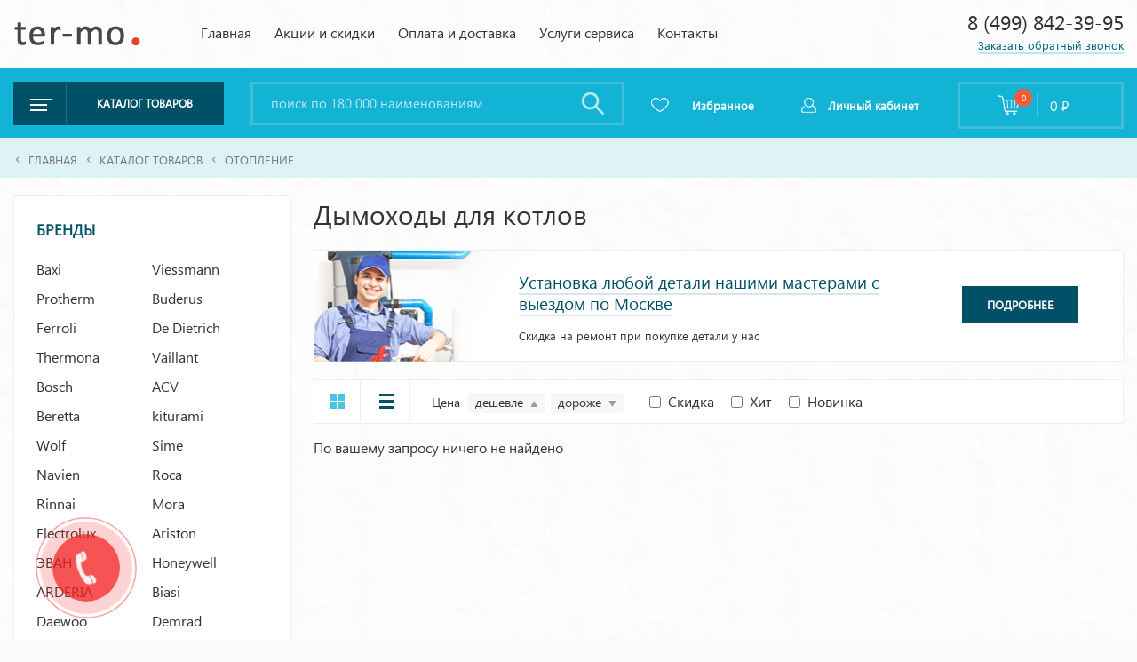

--- FILE ---
content_type: text/html; charset=UTF-8
request_url: https://ter-mo.ru/category/otoplenie/dymohody/
body_size: 120360
content:
<!DOCTYPE html PUBLIC "-//W3C//DTD XHTML 1.0 Transitional//EN" "//www.w3.org/TR/xhtml1/DTD/xhtml1-transitional.dtd">
<html xmlns="//www.w3.org/1999/xhtml" lang="ru-RU">
<head profile="//gmpg.org/xfn/11">
	<meta http-equiv="Content-Type" content="text/html; charset=uft-8" />
	<meta name='robots' content='max-image-preview:large' />
        <title>Дымоходы в Москве  для котлов &#8212; Termo</title>
        <meta name="keywords"  content="" />
        <meta name="description"  content="Купить Дымоходы для котлов - доставим по Москве и области. Termo – интернет магазин запчастей для котлов и отопительного оборудования." />
        <link rel='dns-prefetch' href='//cdnjs.cloudflare.com' />
<link rel='dns-prefetch' href='//ulogin.ru' />
<link rel="alternate" type="application/rss+xml" title="Termo &raquo; Лента элемента Дымоходы таксономии Категория товаров" href="https://ter-mo.ru/category/otoplenie/dymohody/feed/" />
<script type="text/javascript">
window._wpemojiSettings = {"baseUrl":"https:\/\/s.w.org\/images\/core\/emoji\/14.0.0\/72x72\/","ext":".png","svgUrl":"https:\/\/s.w.org\/images\/core\/emoji\/14.0.0\/svg\/","svgExt":".svg","source":{"concatemoji":"https:\/\/ter-mo.ru\/wp-includes\/js\/wp-emoji-release.min.js?ver=6.1.9"}};
/*! This file is auto-generated */
!function(e,a,t){var n,r,o,i=a.createElement("canvas"),p=i.getContext&&i.getContext("2d");function s(e,t){var a=String.fromCharCode,e=(p.clearRect(0,0,i.width,i.height),p.fillText(a.apply(this,e),0,0),i.toDataURL());return p.clearRect(0,0,i.width,i.height),p.fillText(a.apply(this,t),0,0),e===i.toDataURL()}function c(e){var t=a.createElement("script");t.src=e,t.defer=t.type="text/javascript",a.getElementsByTagName("head")[0].appendChild(t)}for(o=Array("flag","emoji"),t.supports={everything:!0,everythingExceptFlag:!0},r=0;r<o.length;r++)t.supports[o[r]]=function(e){if(p&&p.fillText)switch(p.textBaseline="top",p.font="600 32px Arial",e){case"flag":return s([127987,65039,8205,9895,65039],[127987,65039,8203,9895,65039])?!1:!s([55356,56826,55356,56819],[55356,56826,8203,55356,56819])&&!s([55356,57332,56128,56423,56128,56418,56128,56421,56128,56430,56128,56423,56128,56447],[55356,57332,8203,56128,56423,8203,56128,56418,8203,56128,56421,8203,56128,56430,8203,56128,56423,8203,56128,56447]);case"emoji":return!s([129777,127995,8205,129778,127999],[129777,127995,8203,129778,127999])}return!1}(o[r]),t.supports.everything=t.supports.everything&&t.supports[o[r]],"flag"!==o[r]&&(t.supports.everythingExceptFlag=t.supports.everythingExceptFlag&&t.supports[o[r]]);t.supports.everythingExceptFlag=t.supports.everythingExceptFlag&&!t.supports.flag,t.DOMReady=!1,t.readyCallback=function(){t.DOMReady=!0},t.supports.everything||(n=function(){t.readyCallback()},a.addEventListener?(a.addEventListener("DOMContentLoaded",n,!1),e.addEventListener("load",n,!1)):(e.attachEvent("onload",n),a.attachEvent("onreadystatechange",function(){"complete"===a.readyState&&t.readyCallback()})),(e=t.source||{}).concatemoji?c(e.concatemoji):e.wpemoji&&e.twemoji&&(c(e.twemoji),c(e.wpemoji)))}(window,document,window._wpemojiSettings);
</script>
<style type="text/css">
img.wp-smiley,
img.emoji {
	display: inline !important;
	border: none !important;
	box-shadow: none !important;
	height: 1em !important;
	width: 1em !important;
	margin: 0 0.07em !important;
	vertical-align: -0.1em !important;
	background: none !important;
	padding: 0 !important;
}
</style>
	<link rel='stylesheet' id='wp-block-library-css' href='https://ter-mo.ru/wp-includes/css/dist/block-library/style.min.css?ver=6.1.9' type='text/css' media='all' />
<link rel='stylesheet' id='classic-theme-styles-css' href='https://ter-mo.ru/wp-includes/css/classic-themes.min.css?ver=1' type='text/css' media='all' />
<style id='global-styles-inline-css' type='text/css'>
body{--wp--preset--color--black: #000000;--wp--preset--color--cyan-bluish-gray: #abb8c3;--wp--preset--color--white: #ffffff;--wp--preset--color--pale-pink: #f78da7;--wp--preset--color--vivid-red: #cf2e2e;--wp--preset--color--luminous-vivid-orange: #ff6900;--wp--preset--color--luminous-vivid-amber: #fcb900;--wp--preset--color--light-green-cyan: #7bdcb5;--wp--preset--color--vivid-green-cyan: #00d084;--wp--preset--color--pale-cyan-blue: #8ed1fc;--wp--preset--color--vivid-cyan-blue: #0693e3;--wp--preset--color--vivid-purple: #9b51e0;--wp--preset--gradient--vivid-cyan-blue-to-vivid-purple: linear-gradient(135deg,rgba(6,147,227,1) 0%,rgb(155,81,224) 100%);--wp--preset--gradient--light-green-cyan-to-vivid-green-cyan: linear-gradient(135deg,rgb(122,220,180) 0%,rgb(0,208,130) 100%);--wp--preset--gradient--luminous-vivid-amber-to-luminous-vivid-orange: linear-gradient(135deg,rgba(252,185,0,1) 0%,rgba(255,105,0,1) 100%);--wp--preset--gradient--luminous-vivid-orange-to-vivid-red: linear-gradient(135deg,rgba(255,105,0,1) 0%,rgb(207,46,46) 100%);--wp--preset--gradient--very-light-gray-to-cyan-bluish-gray: linear-gradient(135deg,rgb(238,238,238) 0%,rgb(169,184,195) 100%);--wp--preset--gradient--cool-to-warm-spectrum: linear-gradient(135deg,rgb(74,234,220) 0%,rgb(151,120,209) 20%,rgb(207,42,186) 40%,rgb(238,44,130) 60%,rgb(251,105,98) 80%,rgb(254,248,76) 100%);--wp--preset--gradient--blush-light-purple: linear-gradient(135deg,rgb(255,206,236) 0%,rgb(152,150,240) 100%);--wp--preset--gradient--blush-bordeaux: linear-gradient(135deg,rgb(254,205,165) 0%,rgb(254,45,45) 50%,rgb(107,0,62) 100%);--wp--preset--gradient--luminous-dusk: linear-gradient(135deg,rgb(255,203,112) 0%,rgb(199,81,192) 50%,rgb(65,88,208) 100%);--wp--preset--gradient--pale-ocean: linear-gradient(135deg,rgb(255,245,203) 0%,rgb(182,227,212) 50%,rgb(51,167,181) 100%);--wp--preset--gradient--electric-grass: linear-gradient(135deg,rgb(202,248,128) 0%,rgb(113,206,126) 100%);--wp--preset--gradient--midnight: linear-gradient(135deg,rgb(2,3,129) 0%,rgb(40,116,252) 100%);--wp--preset--duotone--dark-grayscale: url('#wp-duotone-dark-grayscale');--wp--preset--duotone--grayscale: url('#wp-duotone-grayscale');--wp--preset--duotone--purple-yellow: url('#wp-duotone-purple-yellow');--wp--preset--duotone--blue-red: url('#wp-duotone-blue-red');--wp--preset--duotone--midnight: url('#wp-duotone-midnight');--wp--preset--duotone--magenta-yellow: url('#wp-duotone-magenta-yellow');--wp--preset--duotone--purple-green: url('#wp-duotone-purple-green');--wp--preset--duotone--blue-orange: url('#wp-duotone-blue-orange');--wp--preset--font-size--small: 13px;--wp--preset--font-size--medium: 20px;--wp--preset--font-size--large: 36px;--wp--preset--font-size--x-large: 42px;--wp--preset--spacing--20: 0.44rem;--wp--preset--spacing--30: 0.67rem;--wp--preset--spacing--40: 1rem;--wp--preset--spacing--50: 1.5rem;--wp--preset--spacing--60: 2.25rem;--wp--preset--spacing--70: 3.38rem;--wp--preset--spacing--80: 5.06rem;}:where(.is-layout-flex){gap: 0.5em;}body .is-layout-flow > .alignleft{float: left;margin-inline-start: 0;margin-inline-end: 2em;}body .is-layout-flow > .alignright{float: right;margin-inline-start: 2em;margin-inline-end: 0;}body .is-layout-flow > .aligncenter{margin-left: auto !important;margin-right: auto !important;}body .is-layout-constrained > .alignleft{float: left;margin-inline-start: 0;margin-inline-end: 2em;}body .is-layout-constrained > .alignright{float: right;margin-inline-start: 2em;margin-inline-end: 0;}body .is-layout-constrained > .aligncenter{margin-left: auto !important;margin-right: auto !important;}body .is-layout-constrained > :where(:not(.alignleft):not(.alignright):not(.alignfull)){max-width: var(--wp--style--global--content-size);margin-left: auto !important;margin-right: auto !important;}body .is-layout-constrained > .alignwide{max-width: var(--wp--style--global--wide-size);}body .is-layout-flex{display: flex;}body .is-layout-flex{flex-wrap: wrap;align-items: center;}body .is-layout-flex > *{margin: 0;}:where(.wp-block-columns.is-layout-flex){gap: 2em;}.has-black-color{color: var(--wp--preset--color--black) !important;}.has-cyan-bluish-gray-color{color: var(--wp--preset--color--cyan-bluish-gray) !important;}.has-white-color{color: var(--wp--preset--color--white) !important;}.has-pale-pink-color{color: var(--wp--preset--color--pale-pink) !important;}.has-vivid-red-color{color: var(--wp--preset--color--vivid-red) !important;}.has-luminous-vivid-orange-color{color: var(--wp--preset--color--luminous-vivid-orange) !important;}.has-luminous-vivid-amber-color{color: var(--wp--preset--color--luminous-vivid-amber) !important;}.has-light-green-cyan-color{color: var(--wp--preset--color--light-green-cyan) !important;}.has-vivid-green-cyan-color{color: var(--wp--preset--color--vivid-green-cyan) !important;}.has-pale-cyan-blue-color{color: var(--wp--preset--color--pale-cyan-blue) !important;}.has-vivid-cyan-blue-color{color: var(--wp--preset--color--vivid-cyan-blue) !important;}.has-vivid-purple-color{color: var(--wp--preset--color--vivid-purple) !important;}.has-black-background-color{background-color: var(--wp--preset--color--black) !important;}.has-cyan-bluish-gray-background-color{background-color: var(--wp--preset--color--cyan-bluish-gray) !important;}.has-white-background-color{background-color: var(--wp--preset--color--white) !important;}.has-pale-pink-background-color{background-color: var(--wp--preset--color--pale-pink) !important;}.has-vivid-red-background-color{background-color: var(--wp--preset--color--vivid-red) !important;}.has-luminous-vivid-orange-background-color{background-color: var(--wp--preset--color--luminous-vivid-orange) !important;}.has-luminous-vivid-amber-background-color{background-color: var(--wp--preset--color--luminous-vivid-amber) !important;}.has-light-green-cyan-background-color{background-color: var(--wp--preset--color--light-green-cyan) !important;}.has-vivid-green-cyan-background-color{background-color: var(--wp--preset--color--vivid-green-cyan) !important;}.has-pale-cyan-blue-background-color{background-color: var(--wp--preset--color--pale-cyan-blue) !important;}.has-vivid-cyan-blue-background-color{background-color: var(--wp--preset--color--vivid-cyan-blue) !important;}.has-vivid-purple-background-color{background-color: var(--wp--preset--color--vivid-purple) !important;}.has-black-border-color{border-color: var(--wp--preset--color--black) !important;}.has-cyan-bluish-gray-border-color{border-color: var(--wp--preset--color--cyan-bluish-gray) !important;}.has-white-border-color{border-color: var(--wp--preset--color--white) !important;}.has-pale-pink-border-color{border-color: var(--wp--preset--color--pale-pink) !important;}.has-vivid-red-border-color{border-color: var(--wp--preset--color--vivid-red) !important;}.has-luminous-vivid-orange-border-color{border-color: var(--wp--preset--color--luminous-vivid-orange) !important;}.has-luminous-vivid-amber-border-color{border-color: var(--wp--preset--color--luminous-vivid-amber) !important;}.has-light-green-cyan-border-color{border-color: var(--wp--preset--color--light-green-cyan) !important;}.has-vivid-green-cyan-border-color{border-color: var(--wp--preset--color--vivid-green-cyan) !important;}.has-pale-cyan-blue-border-color{border-color: var(--wp--preset--color--pale-cyan-blue) !important;}.has-vivid-cyan-blue-border-color{border-color: var(--wp--preset--color--vivid-cyan-blue) !important;}.has-vivid-purple-border-color{border-color: var(--wp--preset--color--vivid-purple) !important;}.has-vivid-cyan-blue-to-vivid-purple-gradient-background{background: var(--wp--preset--gradient--vivid-cyan-blue-to-vivid-purple) !important;}.has-light-green-cyan-to-vivid-green-cyan-gradient-background{background: var(--wp--preset--gradient--light-green-cyan-to-vivid-green-cyan) !important;}.has-luminous-vivid-amber-to-luminous-vivid-orange-gradient-background{background: var(--wp--preset--gradient--luminous-vivid-amber-to-luminous-vivid-orange) !important;}.has-luminous-vivid-orange-to-vivid-red-gradient-background{background: var(--wp--preset--gradient--luminous-vivid-orange-to-vivid-red) !important;}.has-very-light-gray-to-cyan-bluish-gray-gradient-background{background: var(--wp--preset--gradient--very-light-gray-to-cyan-bluish-gray) !important;}.has-cool-to-warm-spectrum-gradient-background{background: var(--wp--preset--gradient--cool-to-warm-spectrum) !important;}.has-blush-light-purple-gradient-background{background: var(--wp--preset--gradient--blush-light-purple) !important;}.has-blush-bordeaux-gradient-background{background: var(--wp--preset--gradient--blush-bordeaux) !important;}.has-luminous-dusk-gradient-background{background: var(--wp--preset--gradient--luminous-dusk) !important;}.has-pale-ocean-gradient-background{background: var(--wp--preset--gradient--pale-ocean) !important;}.has-electric-grass-gradient-background{background: var(--wp--preset--gradient--electric-grass) !important;}.has-midnight-gradient-background{background: var(--wp--preset--gradient--midnight) !important;}.has-small-font-size{font-size: var(--wp--preset--font-size--small) !important;}.has-medium-font-size{font-size: var(--wp--preset--font-size--medium) !important;}.has-large-font-size{font-size: var(--wp--preset--font-size--large) !important;}.has-x-large-font-size{font-size: var(--wp--preset--font-size--x-large) !important;}
.wp-block-navigation a:where(:not(.wp-element-button)){color: inherit;}
:where(.wp-block-columns.is-layout-flex){gap: 2em;}
.wp-block-pullquote{font-size: 1.5em;line-height: 1.6;}
</style>
<link rel='stylesheet' id='style-css' href='https://ter-mo.ru/wp-content/themes/termo/style.css?ver=1.0.14200' type='text/css' media='all' />
<link rel='stylesheet' id='core-css' href='https://ter-mo.ru/wp-content/themes/termo/css/core.css?ver=1.0.17768' type='text/css' media='all' />
<link rel='stylesheet' id='fotorama-css' href='https://cdnjs.cloudflare.com/ajax/libs/fotorama/4.6.4/fotorama.css?ver=4.6.4' type='text/css' media='all' />
<link rel='stylesheet' id='fancybox-css' href='https://ter-mo.ru/wp-content/themes/termo/css/jquery.fancybox.css?ver=4.6.4' type='text/css' media='all' />
<script type='text/javascript' src='https://ter-mo.ru/wp-includes/js/jquery/jquery.min.js?ver=3.6.1' id='jquery-core-js'></script>
<script type='text/javascript' src='https://ter-mo.ru/wp-includes/js/jquery/jquery-migrate.min.js?ver=3.3.2' id='jquery-migrate-js'></script>
<script type='text/javascript' src='https://ter-mo.ru/wp-content/themes/termo/js/core.js?ver=1.0.1' id='theme_core-js'></script>
<script type='text/javascript' src='https://ter-mo.ru/wp-content/themes/termo/js/imask.js?ver=1.0.4' id='imask-js'></script>
<script type='text/javascript' src='https://ter-mo.ru/wp-content/themes/termo/js/jquery.fancybox.js?ver=4.6.4' id='fancybox-js'></script>
<script type='text/javascript' src='https://cdnjs.cloudflare.com/ajax/libs/fotorama/4.6.4/fotorama.js?ver=4.6.4' id='fotorama-js'></script>
<script type='text/javascript' id='theme_frontend-js-extra'>
/* <![CDATA[ */
var ajax_object = {"ajax_url":"https:\/\/ter-mo.ru\/wp-admin\/admin-ajax.php"};
var alive = {"value":"177b09a6a05f26f1"};
/* ]]> */
</script>
<script type='text/javascript' src='https://ter-mo.ru/wp-content/themes/termo/js/frontend.js?ver=1.0.4' id='theme_frontend-js'></script>
<script type='text/javascript' src='//ulogin.ru/js/ulogin.js?ver=1.0' id='ulogin-js'></script>
<link rel="https://api.w.org/" href="https://ter-mo.ru/wp-json/" /><link rel="EditURI" type="application/rsd+xml" title="RSD" href="https://ter-mo.ru/xmlrpc.php?rsd" />
<link rel="wlwmanifest" type="application/wlwmanifest+xml" href="https://ter-mo.ru/wp-includes/wlwmanifest.xml" />
<meta name="generator" content="WordPress 6.1.9" />
	<meta name="viewport" content="width=device-width">
	<link href="https://ter-mo.ru/wp-content/themes/termo/favicon.ico" rel="shortcut icon" type="image/x-icon" />
	<meta property="og:image" content="https://ter-mo.ru/wp-content/themes/termo/images/social.jpg"/>
	<script type="text/javascript">
		jQuery(document).ready(function() {  
			// fancybox show image
			jQuery("a[href$='.jpg'], a[href$='.jpeg'], a[href$='.png'],a[href$='.gif'],a[href$='.JPG'],a[href$='.JPEG'],a[href$='.PNG'], div.photogallory_block a").fancybox();
			jQuery('dt.gallery-icon a').addClass('gallory_list').attr('rel','gallory_list');
			
			/*swipe_right cursor table prices*/
			jQuery( document ).on( 'click scroll', 'div.wrap', function() {
				jQuery(this).find('span.swipe_right').remove();
			});
			setInterval(function(){
				jQuery('div.list_block .list span.swipe_right').toggleClass('active');
			}, 750);
			
			//scroll go to top
			jQuery(window).scroll(function(){
				if (jQuery(this).scrollTop() > 100) {
					jQuery('.scrollup').fadeIn();
				} else {
					jQuery('.scrollup').fadeOut();
				}
			});
		});  
		
	</script>
</head>
<body>

	
	<p class="add_in_basket">Товар добавлен <a href="https://ter-mo.ru/basket/">в корзину покупок</a></p>

	<header>
		
		<div id="top">
			<div class="center">
				<div id="logo">
					<p><a href="https://ter-mo.ru/"><img src="https://ter-mo.ru/wp-content/themes/termo/images/logo.png" alt="" /></a></p>
				</div>
				<span class="burger_menu"></span>
				<nav>
					<form active="/" method="get" action="https://ter-mo.ru/market/">
						<p><input type="text" name="s" value="" placeholder="поиск по каталогу" /><input type="image" src="https://ter-mo.ru/wp-content/themes/termo/images/lupa_mobile_black.png" value="Поиск" /></p>
					</form>
                    <p class="title">Навигация</p>
                    
					<ul id="menu-verhnee-menyu" class="main_menu"><li id="menu-item-43022" class="menu-item menu-item-type-custom menu-item-object-custom menu-item-home menu-item-43022"><a href="http://ter-mo.ru/">Главная</a></li>
<li id="menu-item-66573" class="menu-item menu-item-type-post_type menu-item-object-page menu-item-66573"><a href="https://ter-mo.ru/sales/">Акции и скидки</a></li>
<li id="menu-item-43031" class="menu-item menu-item-type-post_type menu-item-object-page menu-item-43031"><a href="https://ter-mo.ru/oplata-dostavka/">Оплата и доставка</a></li>
<li id="menu-item-66833" class="menu-item menu-item-type-post_type menu-item-object-page menu-item-has-children menu-item-66833"><a href="https://ter-mo.ru/services/">Услуги сервиса</a>
<ul class="sub-menu">
	<li id="menu-item-66837" class="menu-item menu-item-type-post_type menu-item-object-page menu-item-66837"><a href="https://ter-mo.ru/services/remont-kotlov/">Ремонт котлов</a></li>
	<li id="menu-item-66840" class="menu-item menu-item-type-post_type menu-item-object-page menu-item-66840"><a href="https://ter-mo.ru/services/montazh-kotlov/">Монтаж котлов</a></li>
	<li id="menu-item-66843" class="menu-item menu-item-type-post_type menu-item-object-page menu-item-66843"><a href="https://ter-mo.ru/services/obsluzhivanie-kotlov/">Обслуживание котлов</a></li>
	<li id="menu-item-88613" class="menu-item menu-item-type-post_type menu-item-object-page menu-item-88613"><a href="https://ter-mo.ru/services/promyvka/">Промывка котлов и отопления</a></li>
	<li id="menu-item-66846" class="menu-item menu-item-type-post_type menu-item-object-page menu-item-66846"><a href="https://ter-mo.ru/services/dogovor-na-obsluzhivanie-vdgo/">Договор на обслуживание ВДГО</a></li>
	<li id="menu-item-92070" class="menu-item menu-item-type-post_type menu-item-object-page menu-item-92070"><a href="https://ter-mo.ru/contact-service/">Контакты сервиса</a></li>
</ul>
</li>
<li id="menu-item-43032" class="menu-item menu-item-type-post_type menu-item-object-page menu-item-43032"><a href="https://ter-mo.ru/contacts/">Контакты</a></li>
</ul>					
					<p class="title">Каталог товаров</p>
					<ul id="menu-shapka-katalog" class="main_category_catalog"><li id="menu-item-89047" class="menu-item menu-item-type-taxonomy menu-item-object-mo_market_categories menu-item-89047"><a href="https://ter-mo.ru/category/kotly/">Котлы</a></li>
<li id="menu-item-89046" class="menu-item menu-item-type-taxonomy menu-item-object-mo_market_categories menu-item-89046"><a href="https://ter-mo.ru/category/gorelki-nadduvnye/">Горелки наддувные</a></li>
<li id="menu-item-88843" class="dark_blue menu-item menu-item-type-taxonomy menu-item-object-mo_market_categories menu-item-88843"><a href="https://ter-mo.ru/category/inzhenernaya-santehnika/">Инженерная сантехника</a></li>
<li id="menu-item-88853" class="light_blue menu-item menu-item-type-taxonomy menu-item-object-mo_market_categories current-mo_market_categories-ancestor current-menu-ancestor current-menu-parent current-mo_market_categories-parent menu-item-88853"><a href="https://ter-mo.ru/category/otoplenie/">Отопление</a></li>
<li id="menu-item-66847" class="menu-item menu-item-type-taxonomy menu-item-object-mo_market_categories menu-item-66847"><a href="https://ter-mo.ru/category/avtomaty-goreniya/">Автоматы горения</a></li>
<li id="menu-item-66857" class="menu-item menu-item-type-taxonomy menu-item-object-mo_market_categories menu-item-66857"><a href="https://ter-mo.ru/category/ventilyatory/">Вентиляторы</a></li>
<li id="menu-item-66859" class="menu-item menu-item-type-taxonomy menu-item-object-mo_market_categories menu-item-66859"><a href="https://ter-mo.ru/category/gazovye-klapana-i-elektromagnity/">Газовые клапана и электромагниты</a></li>
<li id="menu-item-66860" class="menu-item menu-item-type-taxonomy menu-item-object-mo_market_categories menu-item-66860"><a href="https://ter-mo.ru/category/datchiki-ntc-i-temperatury/">Датчики NTC и температуры</a></li>
<li id="menu-item-66861" class="menu-item menu-item-type-taxonomy menu-item-object-mo_market_categories menu-item-66861"><a href="https://ter-mo.ru/category/datchiki-davleniya-vody/">Датчики давления воды</a></li>
<li id="menu-item-66862" class="menu-item menu-item-type-taxonomy menu-item-object-mo_market_categories menu-item-66862"><a href="https://ter-mo.ru/category/datchiki-protoka-i-datchiki-holla/">Датчики протока и датчики Холла</a></li>
<li id="menu-item-66866" class="menu-item menu-item-type-taxonomy menu-item-object-mo_market_categories menu-item-66866"><a href="https://ter-mo.ru/category/platy-upravleniya-pulty-upravleniya/">Платы управления, пульты управления</a></li>
<li id="menu-item-66867" class="menu-item menu-item-type-taxonomy menu-item-object-mo_market_categories menu-item-66867"><a href="https://ter-mo.ru/category/pressostaty-rele-davleniya-vozduha/">Прессостаты (реле давления воздуха)</a></li>
<li id="menu-item-66869" class="menu-item menu-item-type-taxonomy menu-item-object-mo_market_categories menu-item-66869"><a href="https://ter-mo.ru/category/rasshiritelnye-baki/">Расширительные баки</a></li>
<li id="menu-item-66872" class="menu-item menu-item-type-taxonomy menu-item-object-mo_market_categories menu-item-66872"><a href="https://ter-mo.ru/category/teplooobmenniki/">Теплоообменники</a></li>
<li id="menu-item-66873" class="menu-item menu-item-type-taxonomy menu-item-object-mo_market_categories menu-item-66873"><a href="https://ter-mo.ru/category/transformatory-rozzhiga-elektrody-rozzhiga/">Трансформаторы и электроды розжига</a></li>
<li id="menu-item-66874" class="menu-item menu-item-type-taxonomy menu-item-object-mo_market_categories menu-item-66874"><a href="https://ter-mo.ru/category/trehhodovye-privody-kartridzhi-trehhodovyh/">Приводы и картриджи трехходовых</a></li>
<li id="menu-item-66877" class="menu-item menu-item-type-taxonomy menu-item-object-mo_market_categories menu-item-66877"><a href="https://ter-mo.ru/category/czirkulyaczionnye-nasosy/">Циркуляционные насосы</a></li>
<li id="menu-item-66868" class="menu-item menu-item-type-taxonomy menu-item-object-mo_market_categories menu-item-66868"><a href="https://ter-mo.ru/category/prochee/">Прочее</a></li>
</ul>					
					<p class="title">Производители</p>
					<ul id="menu-brendy" class="main_category_catalog"><li id="menu-item-66786" class="menu-item menu-item-type-taxonomy menu-item-object-mo_market_brands menu-item-66786"><a href="https://ter-mo.ru/brands/arderia/">ARDERIA</a></li>
<li id="menu-item-66787" class="menu-item menu-item-type-taxonomy menu-item-object-mo_market_brands menu-item-66787"><a href="https://ter-mo.ru/brands/ariston/">Ariston</a></li>
<li id="menu-item-66788" class="menu-item menu-item-type-taxonomy menu-item-object-mo_market_brands menu-item-66788"><a href="https://ter-mo.ru/brands/baxi/">Baxi</a></li>
<li id="menu-item-66789" class="menu-item menu-item-type-taxonomy menu-item-object-mo_market_brands menu-item-66789"><a href="https://ter-mo.ru/brands/beretta/">Beretta</a></li>
<li id="menu-item-66790" class="menu-item menu-item-type-taxonomy menu-item-object-mo_market_brands menu-item-66790"><a href="https://ter-mo.ru/brands/biasi/">Biasi</a></li>
<li id="menu-item-66791" class="menu-item menu-item-type-taxonomy menu-item-object-mo_market_brands menu-item-66791"><a href="https://ter-mo.ru/brands/bosch/">Bosch</a></li>
<li id="menu-item-66792" class="menu-item menu-item-type-taxonomy menu-item-object-mo_market_brands menu-item-66792"><a href="https://ter-mo.ru/brands/buderus/">Buderus</a></li>
<li id="menu-item-66793" class="menu-item menu-item-type-taxonomy menu-item-object-mo_market_brands menu-item-66793"><a href="https://ter-mo.ru/brands/daewoo/">Daewoo</a></li>
<li id="menu-item-66794" class="menu-item menu-item-type-taxonomy menu-item-object-mo_market_brands menu-item-66794"><a href="https://ter-mo.ru/brands/demrad/">Demrad</a></li>
<li id="menu-item-66795" class="menu-item menu-item-type-taxonomy menu-item-object-mo_market_brands menu-item-66795"><a href="https://ter-mo.ru/brands/electrolux/">Electrolux</a></li>
<li id="menu-item-66798" class="menu-item menu-item-type-taxonomy menu-item-object-mo_market_brands menu-item-66798"><a href="https://ter-mo.ru/brands/ferroli/">Ferroli</a></li>
<li id="menu-item-66799" class="menu-item menu-item-type-taxonomy menu-item-object-mo_market_brands menu-item-66799"><a href="https://ter-mo.ru/brands/fondital/">Fondital</a></li>
<li id="menu-item-66801" class="menu-item menu-item-type-taxonomy menu-item-object-mo_market_brands menu-item-66801"><a href="https://ter-mo.ru/brands/habitat/">Habitat</a></li>
<li id="menu-item-66802" class="menu-item menu-item-type-taxonomy menu-item-object-mo_market_brands menu-item-66802"><a href="https://ter-mo.ru/brands/honeywell/">Honeywell</a></li>
<li id="menu-item-66803" class="menu-item menu-item-type-taxonomy menu-item-object-mo_market_brands menu-item-66803"><a href="https://ter-mo.ru/brands/hubert/">HUBERT</a></li>
<li id="menu-item-66800" class="menu-item menu-item-type-taxonomy menu-item-object-mo_market_brands menu-item-66800"><a href="https://ter-mo.ru/brands/gazlux/">GazLux</a></li>
<li id="menu-item-66805" class="menu-item menu-item-type-taxonomy menu-item-object-mo_market_brands menu-item-66805"><a href="https://ter-mo.ru/brands/kentatsu/">Kentatsu</a></li>
<li id="menu-item-66806" class="menu-item menu-item-type-taxonomy menu-item-object-mo_market_brands menu-item-66806"><a href="https://ter-mo.ru/brands/kiturami/">kiturami</a></li>
<li id="menu-item-88405" class="menu-item menu-item-type-taxonomy menu-item-object-mo_market_brands menu-item-88405"><a href="https://ter-mo.ru/brands/protherm/">Protherm</a></li>
<li id="menu-item-88432" class="menu-item menu-item-type-taxonomy menu-item-object-mo_market_brands menu-item-88432"><a href="https://ter-mo.ru/brands/siemens/">Siemens</a></li>
<li id="menu-item-88434" class="menu-item menu-item-type-taxonomy menu-item-object-mo_market_brands menu-item-88434"><a href="https://ter-mo.ru/brands/sit/">Sit</a></li>
<li id="menu-item-66809" class="menu-item menu-item-type-taxonomy menu-item-object-mo_market_brands menu-item-66809"><a href="https://ter-mo.ru/brands/navien/">Navien</a></li>
<li id="menu-item-88429" class="menu-item menu-item-type-taxonomy menu-item-object-mo_market_brands menu-item-88429"><a href="https://ter-mo.ru/brands/wolf/">Wolf</a></li>
<li id="menu-item-88436" class="menu-item menu-item-type-taxonomy menu-item-object-mo_market_brands menu-item-88436"><a href="https://ter-mo.ru/brands/neva-lux/">NEVA LUX</a></li>
<li id="menu-item-88437" class="menu-item menu-item-type-taxonomy menu-item-object-mo_market_brands menu-item-88437"><a href="https://ter-mo.ru/brands/nobel/">Nobel</a></li>
</ul>				</nav>
				<div id="tel_top">
					<p><a href="tel:8 (499) 842-39-95">8 (499) 842-39-95</a></p>
					<p class="order show_callback_block"><span>Заказать обратный звонок</span></p>
				</div>
				<div class="clear"></div>
			</div>
		</div>
		<div id="header">
			<div class="center">
				<div id="catalog_button">
					<p>Каталог товаров</p>
					
					<ul id="menu-shapka-katalog-1" class="first"><li class="menu-item menu-item-type-taxonomy menu-item-object-mo_market_categories menu-item-has-children menu-item-89047"><a href="https://ter-mo.ru/category/kotly/">Котлы</a>
<ul class="sub-menu">
	<li id="menu-item-91672" class="menu-item menu-item-type-taxonomy menu-item-object-mo_market_categories menu-item-has-children menu-item-91672"><a href="https://ter-mo.ru/category/kotly/gazovye/">Газовые</a>
	<ul class="sub-menu">
		<li id="menu-item-91682" class="menu-item menu-item-type-taxonomy menu-item-object-mo_market_categories menu-item-91682"><a href="https://ter-mo.ru/category/kotly/gazovye/nastennye/">Настенные</a></li>
		<li id="menu-item-91681" class="menu-item menu-item-type-taxonomy menu-item-object-mo_market_categories menu-item-91681"><a href="https://ter-mo.ru/category/kotly/gazovye/napolnye/">Напольные</a></li>
	</ul>
</li>
	<li id="menu-item-91680" class="menu-item menu-item-type-taxonomy menu-item-object-mo_market_categories menu-item-91680"><a href="https://ter-mo.ru/category/kotly/elektricheskie/">Электрические</a></li>
	<li id="menu-item-91674" class="menu-item menu-item-type-taxonomy menu-item-object-mo_market_categories menu-item-91674"><a href="https://ter-mo.ru/category/kotly/dizelnye/">Дизельные</a></li>
	<li id="menu-item-91679" class="menu-item menu-item-type-taxonomy menu-item-object-mo_market_categories menu-item-91679"><a href="https://ter-mo.ru/category/kotly/tverdotoplivnye/">Твердотопливные</a></li>
	<li id="menu-item-91677" class="menu-item menu-item-type-taxonomy menu-item-object-mo_market_categories menu-item-91677"><a href="https://ter-mo.ru/category/kotly/palletnye/">Паллетные</a></li>
	<li id="menu-item-91675" class="menu-item menu-item-type-taxonomy menu-item-object-mo_market_categories menu-item-91675"><a href="https://ter-mo.ru/category/kotly/kombinirovanye/">Комбинированые</a></li>
	<li id="menu-item-91678" class="menu-item menu-item-type-taxonomy menu-item-object-mo_market_categories menu-item-91678"><a href="https://ter-mo.ru/category/kotly/piroliznye/">Пиролизные</a></li>
	<li id="menu-item-91673" class="menu-item menu-item-type-taxonomy menu-item-object-mo_market_categories menu-item-91673"><a href="https://ter-mo.ru/category/kotly/gazovye-konvektory/">Газовые конвекторы</a></li>
	<li id="menu-item-91671" class="menu-item menu-item-type-taxonomy menu-item-object-mo_market_categories menu-item-91671"><a href="https://ter-mo.ru/category/kotly/avtomatika/">Автоматика</a></li>
	<li id="menu-item-91676" class="menu-item menu-item-type-taxonomy menu-item-object-mo_market_categories menu-item-91676"><a href="https://ter-mo.ru/category/kotly/komplektuyushhie/">Комплектующие</a></li>
</ul>
</li>
<li class="menu-item menu-item-type-taxonomy menu-item-object-mo_market_categories menu-item-89046"><a href="https://ter-mo.ru/category/gorelki-nadduvnye/">Горелки наддувные</a></li>
<li class="dark_blue menu-item menu-item-type-taxonomy menu-item-object-mo_market_categories menu-item-has-children menu-item-88843"><a href="https://ter-mo.ru/category/inzhenernaya-santehnika/">Инженерная сантехника</a>
<ul class="sub-menu">
	<li id="menu-item-88844" class="menu-item menu-item-type-taxonomy menu-item-object-mo_market_categories menu-item-88844"><a href="https://ter-mo.ru/category/inzhenernaya-santehnika/yomkosti-dlya-zhidkostej/">Ёмкости для жидкостей</a></li>
	<li id="menu-item-88845" class="menu-item menu-item-type-taxonomy menu-item-object-mo_market_categories menu-item-88845"><a href="https://ter-mo.ru/category/inzhenernaya-santehnika/zaporno-reguliruyushhaya-armatura/">Запорно-регулирующая арматура</a></li>
	<li id="menu-item-88846" class="menu-item menu-item-type-taxonomy menu-item-object-mo_market_categories menu-item-88846"><a href="https://ter-mo.ru/category/inzhenernaya-santehnika/kollektory/">Коллекторы</a></li>
	<li id="menu-item-88847" class="menu-item menu-item-type-taxonomy menu-item-object-mo_market_categories menu-item-88847"><a href="https://ter-mo.ru/category/inzhenernaya-santehnika/membrannye-baki/">Мембранные баки</a></li>
	<li id="menu-item-88848" class="menu-item menu-item-type-taxonomy menu-item-object-mo_market_categories menu-item-88848"><a href="https://ter-mo.ru/category/inzhenernaya-santehnika/nasosy/">Насосы</a></li>
	<li id="menu-item-88849" class="menu-item menu-item-type-taxonomy menu-item-object-mo_market_categories menu-item-88849"><a href="https://ter-mo.ru/category/inzhenernaya-santehnika/pribory/">Приборы</a></li>
	<li id="menu-item-88850" class="menu-item menu-item-type-taxonomy menu-item-object-mo_market_categories menu-item-88850"><a href="https://ter-mo.ru/category/inzhenernaya-santehnika/truby/">Трубы</a></li>
	<li id="menu-item-88851" class="menu-item menu-item-type-taxonomy menu-item-object-mo_market_categories menu-item-88851"><a href="https://ter-mo.ru/category/inzhenernaya-santehnika/filtry/">Фильтры</a></li>
	<li id="menu-item-88852" class="menu-item menu-item-type-taxonomy menu-item-object-mo_market_categories menu-item-88852"><a href="https://ter-mo.ru/category/inzhenernaya-santehnika/fitingi/">Фитинги</a></li>
</ul>
</li>
<li class="light_blue menu-item menu-item-type-taxonomy menu-item-object-mo_market_categories current-mo_market_categories-ancestor current-menu-ancestor current-menu-parent current-mo_market_categories-parent menu-item-has-children menu-item-88853"><a href="https://ter-mo.ru/category/otoplenie/">Отопление</a>
<ul class="sub-menu">
	<li id="menu-item-88854" class="menu-item menu-item-type-taxonomy menu-item-object-mo_market_categories menu-item-88854"><a href="https://ter-mo.ru/category/otoplenie/armatura-dlya-kotelnoj/">Арматура для котельной</a></li>
	<li id="menu-item-88855" class="menu-item menu-item-type-taxonomy menu-item-object-mo_market_categories menu-item-88855"><a href="https://ter-mo.ru/category/otoplenie/armatura-dlya-radiatorov/">Арматура для радиаторов</a></li>
	<li id="menu-item-88856" class="menu-item menu-item-type-taxonomy menu-item-object-mo_market_categories current-menu-item menu-item-88856"><a href="https://ter-mo.ru/category/otoplenie/dymohody/" aria-current="page">Дымоходы</a></li>
	<li id="menu-item-88857" class="menu-item menu-item-type-taxonomy menu-item-object-mo_market_categories menu-item-88857"><a href="https://ter-mo.ru/category/otoplenie/konvektory-teploventilyatory/">Конвекторы, тепловентиляторы</a></li>
	<li id="menu-item-88858" class="menu-item menu-item-type-taxonomy menu-item-object-mo_market_categories menu-item-88858"><a href="https://ter-mo.ru/category/otoplenie/radiatory-otopleniya-polotenczesushiteli/">Радиаторы отопления, полотенцесушители</a></li>
	<li id="menu-item-88859" class="menu-item menu-item-type-taxonomy menu-item-object-mo_market_categories menu-item-88859"><a href="https://ter-mo.ru/category/otoplenie/teplonositeli/">Теплоносители</a></li>
</ul>
</li>
<li class="menu-item menu-item-type-taxonomy menu-item-object-mo_market_categories menu-item-66847"><a href="https://ter-mo.ru/category/avtomaty-goreniya/">Автоматы горения</a></li>
<li class="menu-item menu-item-type-taxonomy menu-item-object-mo_market_categories menu-item-66857"><a href="https://ter-mo.ru/category/ventilyatory/">Вентиляторы</a></li>
<li class="menu-item menu-item-type-taxonomy menu-item-object-mo_market_categories menu-item-66859"><a href="https://ter-mo.ru/category/gazovye-klapana-i-elektromagnity/">Газовые клапана и электромагниты</a></li>
<li class="menu-item menu-item-type-taxonomy menu-item-object-mo_market_categories menu-item-66860"><a href="https://ter-mo.ru/category/datchiki-ntc-i-temperatury/">Датчики NTC и температуры</a></li>
<li class="menu-item menu-item-type-taxonomy menu-item-object-mo_market_categories menu-item-66861"><a href="https://ter-mo.ru/category/datchiki-davleniya-vody/">Датчики давления воды</a></li>
<li class="menu-item menu-item-type-taxonomy menu-item-object-mo_market_categories menu-item-66862"><a href="https://ter-mo.ru/category/datchiki-protoka-i-datchiki-holla/">Датчики протока и датчики Холла</a></li>
<li class="menu-item menu-item-type-taxonomy menu-item-object-mo_market_categories menu-item-66866"><a href="https://ter-mo.ru/category/platy-upravleniya-pulty-upravleniya/">Платы управления, пульты управления</a></li>
<li class="menu-item menu-item-type-taxonomy menu-item-object-mo_market_categories menu-item-66867"><a href="https://ter-mo.ru/category/pressostaty-rele-davleniya-vozduha/">Прессостаты (реле давления воздуха)</a></li>
<li class="menu-item menu-item-type-taxonomy menu-item-object-mo_market_categories menu-item-66869"><a href="https://ter-mo.ru/category/rasshiritelnye-baki/">Расширительные баки</a></li>
<li class="menu-item menu-item-type-taxonomy menu-item-object-mo_market_categories menu-item-66872"><a href="https://ter-mo.ru/category/teplooobmenniki/">Теплоообменники</a></li>
<li class="menu-item menu-item-type-taxonomy menu-item-object-mo_market_categories menu-item-66873"><a href="https://ter-mo.ru/category/transformatory-rozzhiga-elektrody-rozzhiga/">Трансформаторы и электроды розжига</a></li>
<li class="menu-item menu-item-type-taxonomy menu-item-object-mo_market_categories menu-item-66874"><a href="https://ter-mo.ru/category/trehhodovye-privody-kartridzhi-trehhodovyh/">Приводы и картриджи трехходовых</a></li>
<li class="menu-item menu-item-type-taxonomy menu-item-object-mo_market_categories menu-item-66877"><a href="https://ter-mo.ru/category/czirkulyaczionnye-nasosy/">Циркуляционные насосы</a></li>
<li class="menu-item menu-item-type-taxonomy menu-item-object-mo_market_categories menu-item-has-children menu-item-66868"><a href="https://ter-mo.ru/category/prochee/">Прочее</a>
<ul class="sub-menu">
	<li id="menu-item-66858" class="menu-item menu-item-type-taxonomy menu-item-object-mo_market_categories menu-item-66858"><a href="https://ter-mo.ru/category/vozduhootvodchiki/">Воздухоотводчики</a></li>
	<li id="menu-item-66865" class="menu-item menu-item-type-taxonomy menu-item-object-mo_market_categories menu-item-66865"><a href="https://ter-mo.ru/category/manometry/">Манометры</a></li>
	<li id="menu-item-66870" class="menu-item menu-item-type-taxonomy menu-item-object-mo_market_categories menu-item-66870"><a href="https://ter-mo.ru/category/sbrosnyenye-klapana/">Сбросныеные клапана</a></li>
	<li id="menu-item-66864" class="menu-item menu-item-type-taxonomy menu-item-object-mo_market_categories menu-item-66864"><a href="https://ter-mo.ru/category/krany-podpitki-kotlov/">Краны подпитки котлов</a></li>
	<li id="menu-item-66875" class="menu-item menu-item-type-taxonomy menu-item-object-mo_market_categories menu-item-66875"><a href="https://ter-mo.ru/category/trubki-pito-venturi-prandtlya/">Трубки Пито, Вентури, Прандтля</a></li>
	<li id="menu-item-66876" class="menu-item menu-item-type-taxonomy menu-item-object-mo_market_categories menu-item-66876"><a href="https://ter-mo.ru/category/trubki-fitingi-dlya-kotlov/">Трубки, фитинги для котлов</a></li>
	<li id="menu-item-66871" class="menu-item menu-item-type-taxonomy menu-item-object-mo_market_categories menu-item-66871"><a href="https://ter-mo.ru/category/stabilizatory-otsekateli-napryazheniya/">Стабилизаторы, отсекатели напряжения</a></li>
</ul>
</li>
</ul>				</div>
				<form active="/" method="get" action="https://ter-mo.ru/market/" class="search">
					<p><input type="text" name="s" value="" placeholder="поиск по 180 000 наименованиям" /><input type="image" src="https://ter-mo.ru/wp-content/themes/termo/images/lupa.png" value="Поиск" /></p>
				</form>
				<div id="add" class="wishlistLink">
											<p><a href="https://ter-mo.ru/favorites/"><span>Избранное</span></a></p>
										
				</div>
				<div id="profile">
					<span class="status offline online"></span>
											<p class="auth needauth"><a href="https://ter-mo.ru/profile/">Личный кабинет</a></p>
							
					<div class="login_reg">
						<span class="close"></span>
						<ul class="eoTabs" target="logintabs">
							<li>Войти</li>
							<li>Зарегистрироваться</li>
						</ul>
						<div id="logintabs">
							<div id="enter_wp" class="content">
							
								<div class="msg"></div>
								<p class="h3">Войти в личный кабинет</p>
								<p><input type="text" name="name" value="" placeholder="Ваша эл. почта" readonly onfocus="this.removeAttribute('readonly')"  /></p>
								<p><input type="password" name="pwd" value="" placeholder="*********"  readonly onfocus="this.removeAttribute('readonly')" /></p>
								<p class="remember"><a href="/remember-password/">Забыли пароль?</a></p>
								<div class="soc_auth">
									<p class="text">Войти через соцсети:
									<div id="socialNetworksAuth" class="socialNetworksAuth" data-ulogin="display=buttons;fields=first_name,last_name,email,photo_big;redirect_uri=;callback=signinSocial">
										<span id="vk" class="vk" data-uloginbutton="vkontakte">vk</span>
										<span id="fb" class="fb" data-uloginbutton="facebook">fb</span>
										<span id="ok" class="ok" data-uloginbutton="ok">ok</span>
									</div>	
								</div>
								<p><input type="submit" value="Войти" /></p>
							</div>
							<div  class="content">
								
								<p class="h3">Зарегистрироваться</p>
								<form id="signup_wp">
									<div class="msg"></div>
									<p><input type="text" name="name" value="" placeholder="Ваше имя" readonly onfocus="this.removeAttribute('readonly')" /></p>
									<p><input type="email" name="email" value="" placeholder="Эл. почта" readonly onfocus="this.removeAttribute('readonly')" /></p>
									<p><input type="password" name="pwd" value="" placeholder="*********" readonly onfocus="this.removeAttribute('readonly')" /></p>
									<p><input type="password" name="pwd2" value="" placeholder="*********" readonly onfocus="this.removeAttribute('readonly')" /></p>
									<div class="soc_auth">
										<p class="text">Через соцсети:
										<div id="socialNetworksAuth2" class="socialNetworksAuth" data-ulogin="display=buttons;fields=first_name,last_name,email,photo_big;redirect_uri=;callback=signinSocial">
											<span id="vk" class="vk" data-uloginbutton="vkontakte">vk</span>
											<span id="fb" class="fb" data-uloginbutton="facebook">fb</span>
											<span id="ok" class="ok" data-uloginbutton="ok">ok</span>
										</div>	
										<!-- <div id="uLogin" data-ulogin="display=small;theme=classic;fields=first_name,last_name;providers=vkontakte,facebook,odnoklassniki;hidden=;redirect_uri=http%3A%2F%2F;mobilebuttons=0;"></div> -->
									</div>
									<p><input type="submit" value="Создать аккаунт" /></p>
									<p class="remember to_login"><a href="/profile/">У вас уже есть аккаунт?</a></p>
								</form>
							</div>
						</div>
					</div>
				</div>
								<div id="basket">
					<p><a href="https://ter-mo.ru/basket/"><span class="number">0</span><span class="img"></span><span class="summ">0</span> <span class="rub">Р</span></a></p>
				</div>
				<div class="clear"></div>
			</div>
		</div>
		
	</header>
	
	<main>
<div class="breadcrumb">
	<div class="center">
		<p><span><a href="https://ter-mo.ru">Главная</a><a href="https://ter-mo.ru/market/">Каталог товаров</a><a href="https://ter-mo.ru/category/otoplenie/"/>Отопление</a></span></p>
	</div>
</div><div id="top_middle">
			<div class="center">
				<div class="right">
											<h1>Дымоходы для котлов </h1>

					
					<div class="banner_middle_top">
						<p class="button more"><a href="/services/">Подробнее</a></p>
						<p class="name"><a href="/services/">Установка любой детали нашими мастерами с выездом по Москве</a></p>
						<p>Скидка на ремонт при покупке детали у нас</p>
					</div>


					
					
					

					<div class="filter">
						<form class="mainFeedFilter" action="" method="GET">
						<p class="square"><span class="active"></span></p>
						<p class="gorizontal"><span></span></p>
						<p class="soft_price">Цена <a href="?orderby=ASC">дешевле</a> <a href="?orderby=DESC">дороже</a></p>
						<ul class="check">
							<li><input type="checkbox" class="tagFilter" name="filter[discount]" value="1" >Скидка</li>
							<li><input type="checkbox" class="tagFilter" name="filter[popular]" value="1" >Хит</li>
							<li><input type="checkbox" class="tagFilter" name="filter[new]" value="1" >Новинка</li>
						</ul>
												</form>
					</div>
					<p>По вашему запросу ничего не найдено</p>					<div class="bottom_text">
						<div class="center">
							<div class="post_one">
								
																					
															
							</div>
						</div>
					</div>
				</div>
				<div class="left menu">
										<div class="menu_bland">
                        <p class="title">Бренды</p>
                        						<ul>
							                            															                                <li>
                                    <a  href="https://ter-mo.ru/brands/baxi/">Baxi</a>
                                                                            <div class="service_models">
                                            												<p><img src="https://ter-mo.ru/wp-content/uploads/2023/03/baxi-logo.jpg" alt="Baxi" />
											                                            <a href="https://ter-mo.ru/services/remont-kotlov/remont-gazovyh-kotlov/baxi/">Обслуживание и ремонт котлов Baxi</a></p>
                                            <ul>
                                                                                            <li><a href="https://ter-mo.ru/brands/baxi/ventilyatory/">Вентиляторы</a></li>
                                                                                            <li><a href="https://ter-mo.ru/brands/baxi/vozduhootvodchiki/">Воздухоотводчики</a></li>
                                                                                            <li><a href="https://ter-mo.ru/brands/baxi/gazovye-klapana-i-elektromagnity/">Газовые клапана и электромагниты</a></li>
                                                                                            <li><a href="https://ter-mo.ru/brands/baxi/datchiki-ntc-i-temperatury/">Датчики NTC и температуры</a></li>
                                                                                            <li><a href="https://ter-mo.ru/brands/baxi/datchiki-davleniya-vody/">Датчики давления воды</a></li>
                                                                                            <li><a href="https://ter-mo.ru/brands/baxi/datchiki-protoka-i-datchiki-holla/">Датчики протока и датчики Холла</a></li>
                                                                                            <li><a href="https://ter-mo.ru/brands/baxi/kotly/">Котлы</a></li>
                                                                                            <li><a href="https://ter-mo.ru/brands/baxi/krany-podpitki-kotlov/">Краны подпитки котлов</a></li>
                                                                                            <li><a href="https://ter-mo.ru/brands/baxi/platy-upravleniya-pulty-upravleniya/">Платы управления, пульты управления</a></li>
                                                                                            <li><a href="https://ter-mo.ru/brands/baxi/trehhodovye-privody-kartridzhi-trehhodovyh/">Приводы и картриджи трехходовых</a></li>
                                                                                            <li><a href="https://ter-mo.ru/brands/baxi/rasshiritelnye-baki/">Расширительные баки</a></li>
                                                                                            <li><a href="https://ter-mo.ru/brands/baxi/sbrosnyenye-klapana/">Сбросныеные клапана</a></li>
                                                                                            <li><a href="https://ter-mo.ru/brands/baxi/teplooobmenniki/">Теплоообменники</a></li>
                                                                                            <li><a href="https://ter-mo.ru/brands/baxi/transformatory-rozzhiga-elektrody-rozzhiga/">Трансформаторы и электроды розжига</a></li>
                                                                                            <li><a href="https://ter-mo.ru/brands/baxi/czirkulyaczionnye-nasosy/">Циркуляционные насосы</a></li>
                                                                                        </ul>   
                                        </div>
                                                                    </li>
								                            															                                <li>
                                    <a  href="https://ter-mo.ru/brands/viessmann/">Viessmann</a>
                                                                            <div class="service_models">
                                            												<p><img src="https://ter-mo.ru/wp-content/uploads/2023/03/remont-kotlov-viessmann-b.jpg" alt="Viessmann" />
											                                            <a href="https://ter-mo.ru/services/remont-kotlov/remont-gazovyh-kotlov/viessmann/">Обслуживание и ремонт котлов Viessmann</a></p>
                                            <ul>
                                                                                            <li><a href="https://ter-mo.ru/brands/viessmann/ventilyatory/">Вентиляторы</a></li>
                                                                                            <li><a href="https://ter-mo.ru/brands/viessmann/gazovye-klapana-i-elektromagnity/">Газовые клапана и электромагниты</a></li>
                                                                                            <li><a href="https://ter-mo.ru/brands/viessmann/kotly/">Котлы</a></li>
                                                                                            <li><a href="https://ter-mo.ru/brands/viessmann/krany-podpitki-kotlov/">Краны подпитки котлов</a></li>
                                                                                            <li><a href="https://ter-mo.ru/brands/viessmann/manometry/">Манометры</a></li>
                                                                                            <li><a href="https://ter-mo.ru/brands/viessmann/platy-upravleniya-pulty-upravleniya/">Платы управления, пульты управления</a></li>
                                                                                            <li><a href="https://ter-mo.ru/brands/viessmann/prochee/">Прочее</a></li>
                                                                                            <li><a href="https://ter-mo.ru/brands/viessmann/rasshiritelnye-baki/">Расширительные баки</a></li>
                                                                                            <li><a href="https://ter-mo.ru/brands/viessmann/teplooobmenniki/">Теплоообменники</a></li>
                                                                                            <li><a href="https://ter-mo.ru/brands/viessmann/transformatory-rozzhiga-elektrody-rozzhiga/">Трансформаторы и электроды розжига</a></li>
                                                                                            <li><a href="https://ter-mo.ru/brands/viessmann/czirkulyaczionnye-nasosy/">Циркуляционные насосы</a></li>
                                                                                        </ul>   
                                        </div>
                                                                    </li>
								                            															                                <li>
                                    <a  href="https://ter-mo.ru/brands/protherm/">Protherm</a>
                                                                            <div class="service_models">
                                            												<p><img src="https://ter-mo.ru/wp-content/uploads/2023/03/remont-kotlov-protherm.jpg" alt="Protherm" />
											                                            <a href="https://ter-mo.ru/services/remont-kotlov/remont-gazovyh-kotlov/protherm/">Обслуживание и ремонт котлов Protherm</a></p>
                                            <ul>
                                                                                            <li><a href="https://ter-mo.ru/brands/protherm/ventilyatory/">Вентиляторы</a></li>
                                                                                            <li><a href="https://ter-mo.ru/brands/protherm/datchiki-ntc-i-temperatury/">Датчики NTC и температуры</a></li>
                                                                                            <li><a href="https://ter-mo.ru/brands/protherm/datchiki-davleniya-vody/">Датчики давления воды</a></li>
                                                                                            <li><a href="https://ter-mo.ru/brands/protherm/kotly/">Котлы</a></li>
                                                                                            <li><a href="https://ter-mo.ru/brands/protherm/krany-podpitki-kotlov/">Краны подпитки котлов</a></li>
                                                                                            <li><a href="https://ter-mo.ru/brands/protherm/prochee/">Прочее</a></li>
                                                                                            <li><a href="https://ter-mo.ru/brands/protherm/transformatory-rozzhiga-elektrody-rozzhiga/">Трансформаторы и электроды розжига</a></li>
                                                                                        </ul>   
                                        </div>
                                                                    </li>
								                            															                                <li>
                                    <a  href="https://ter-mo.ru/brands/buderus/">Buderus</a>
                                                                            <div class="service_models">
                                            												<p><img src="https://ter-mo.ru/wp-content/uploads/2023/03/buderus-logo.jpg" alt="Buderus" />
											                                            <a href="https://ter-mo.ru/services/remont-kotlov/remont-gazovyh-kotlov/buderus/">Обслуживание и ремонт котлов Buderus</a></p>
                                            <ul>
                                                                                            <li><a href="https://ter-mo.ru/brands/buderus/avtomaty-goreniya/">Автоматы горения</a></li>
                                                                                            <li><a href="https://ter-mo.ru/brands/buderus/ventilyatory/">Вентиляторы</a></li>
                                                                                            <li><a href="https://ter-mo.ru/brands/buderus/gazovye-klapana-i-elektromagnity/">Газовые клапана и электромагниты</a></li>
                                                                                            <li><a href="https://ter-mo.ru/brands/buderus/datchiki-ntc-i-temperatury/">Датчики NTC и температуры</a></li>
                                                                                            <li><a href="https://ter-mo.ru/brands/buderus/datchiki-davleniya-vody/">Датчики давления воды</a></li>
                                                                                            <li><a href="https://ter-mo.ru/brands/buderus/datchiki-protoka-i-datchiki-holla/">Датчики протока и датчики Холла</a></li>
                                                                                            <li><a href="https://ter-mo.ru/brands/buderus/krany-podpitki-kotlov/">Краны подпитки котлов</a></li>
                                                                                            <li><a href="https://ter-mo.ru/brands/buderus/manometry/">Манометры</a></li>
                                                                                            <li><a href="https://ter-mo.ru/brands/buderus/platy-upravleniya-pulty-upravleniya/">Платы управления, пульты управления</a></li>
                                                                                            <li><a href="https://ter-mo.ru/brands/buderus/pressostaty-rele-davleniya-vozduha/">Прессостаты (реле давления воздуха)</a></li>
                                                                                            <li><a href="https://ter-mo.ru/brands/buderus/trehhodovye-privody-kartridzhi-trehhodovyh/">Приводы и картриджи трехходовых</a></li>
                                                                                            <li><a href="https://ter-mo.ru/brands/buderus/teplooobmenniki/">Теплоообменники</a></li>
                                                                                            <li><a href="https://ter-mo.ru/brands/buderus/transformatory-rozzhiga-elektrody-rozzhiga/">Трансформаторы и электроды розжига</a></li>
                                                                                            <li><a href="https://ter-mo.ru/brands/buderus/trubki-fitingi-dlya-kotlov/">Трубки, фитинги для котлов</a></li>
                                                                                            <li><a href="https://ter-mo.ru/brands/buderus/czirkulyaczionnye-nasosy/">Циркуляционные насосы</a></li>
                                                                                        </ul>   
                                        </div>
                                                                    </li>
								                            															                                <li>
                                    <a  href="https://ter-mo.ru/brands/ferroli/">Ferroli</a>
                                                                            <div class="service_models">
                                            												<p><img src="https://ter-mo.ru/wp-content/uploads/2023/03/remont-kotlov-ferroli.jpg" alt="Ferroli" />
											                                            <a href="https://ter-mo.ru/services/remont-kotlov/remont-gazovyh-kotlov/ferroli/">Обслуживание и ремонт котлов Ferroli</a></p>
                                            <ul>
                                                                                            <li><a href="https://ter-mo.ru/brands/ferroli/datchiki-ntc-i-temperatury/">Датчики NTC и температуры</a></li>
                                                                                            <li><a href="https://ter-mo.ru/brands/ferroli/datchiki-davleniya-vody/">Датчики давления воды</a></li>
                                                                                            <li><a href="https://ter-mo.ru/brands/ferroli/kotly/">Котлы</a></li>
                                                                                            <li><a href="https://ter-mo.ru/brands/ferroli/trubki-pito-venturi-prandtlya/">Трубки Пито, Вентури, Прандтля</a></li>
                                                                                        </ul>   
                                        </div>
                                                                    </li>
								                            															                                <li>
                                    <a  href="https://ter-mo.ru/brands/de-dietrich/">De Dietrich</a>
                                                                            <div class="service_models">
                                            												<p><img src="https://ter-mo.ru/wp-content/uploads/2023/03/remont-kotlov-de_dietrich.jpg" alt="De Dietrich" />
											                                            <a href="https://ter-mo.ru/services/remont-kotlov/remont-gazovyh-kotlov/de dietrich/">Обслуживание и ремонт котлов De Dietrich</a></p>
                                            <ul>
                                                                                            <li><a href="https://ter-mo.ru/brands/de-dietrich/datchiki-ntc-i-temperatury/">Датчики NTC и температуры</a></li>
                                                                                            <li><a href="https://ter-mo.ru/brands/de-dietrich/platy-upravleniya-pulty-upravleniya/">Платы управления, пульты управления</a></li>
                                                                                            <li><a href="https://ter-mo.ru/brands/de-dietrich/pressostaty-rele-davleniya-vozduha/">Прессостаты (реле давления воздуха)</a></li>
                                                                                            <li><a href="https://ter-mo.ru/brands/de-dietrich/prochee/">Прочее</a></li>
                                                                                            <li><a href="https://ter-mo.ru/brands/de-dietrich/teplooobmenniki/">Теплоообменники</a></li>
                                                                                        </ul>   
                                        </div>
                                                                    </li>
								                            															                                <li>
                                    <a  href="https://ter-mo.ru/brands/thermona/">Thermona</a>
                                                                            <div class="service_models">
                                            												<p><img src="https://ter-mo.ru/wp-content/uploads/2023/03/remont-kotlov-thermona.jpg" alt="Thermona" />
											                                            <a href="https://ter-mo.ru/services/remont-kotlov/remont-gazovyh-kotlov/thermona/">Обслуживание и ремонт котлов Thermona</a></p>
                                            <ul>
                                                                                            <li><a href="https://ter-mo.ru/brands/thermona/ventilyatory/">Вентиляторы</a></li>
                                                                                            <li><a href="https://ter-mo.ru/brands/thermona/gazovye-klapana-i-elektromagnity/">Газовые клапана и электромагниты</a></li>
                                                                                            <li><a href="https://ter-mo.ru/brands/thermona/datchiki-ntc-i-temperatury/">Датчики NTC и температуры</a></li>
                                                                                            <li><a href="https://ter-mo.ru/brands/thermona/platy-upravleniya-pulty-upravleniya/">Платы управления, пульты управления</a></li>
                                                                                            <li><a href="https://ter-mo.ru/brands/thermona/rasshiritelnye-baki/">Расширительные баки</a></li>
                                                                                        </ul>   
                                        </div>
                                                                    </li>
								                            															                                <li>
                                    <a  href="https://ter-mo.ru/brands/vaillant/">Vaillant</a>
                                                                            <div class="service_models">
                                            												<p><img src="https://ter-mo.ru/wp-content/uploads/2023/03/remont-kotlov-vaillant.jpg" alt="Vaillant" />
											                                            <a href="https://ter-mo.ru/services/remont-kotlov/remont-gazovyh-kotlov/vaillant/">Обслуживание и ремонт котлов Vaillant</a></p>
                                            <ul>
                                                                                            <li><a href="https://ter-mo.ru/brands/vaillant/ventilyatory/">Вентиляторы</a></li>
                                                                                            <li><a href="https://ter-mo.ru/brands/vaillant/vozduhootvodchiki/">Воздухоотводчики</a></li>
                                                                                            <li><a href="https://ter-mo.ru/brands/vaillant/gazovye-klapana-i-elektromagnity/">Газовые клапана и электромагниты</a></li>
                                                                                            <li><a href="https://ter-mo.ru/brands/vaillant/datchiki-ntc-i-temperatury/">Датчики NTC и температуры</a></li>
                                                                                            <li><a href="https://ter-mo.ru/brands/vaillant/datchiki-davleniya-vody/">Датчики давления воды</a></li>
                                                                                            <li><a href="https://ter-mo.ru/brands/vaillant/kotly/">Котлы</a></li>
                                                                                            <li><a href="https://ter-mo.ru/brands/vaillant/platy-upravleniya-pulty-upravleniya/">Платы управления, пульты управления</a></li>
                                                                                            <li><a href="https://ter-mo.ru/brands/vaillant/rasshiritelnye-baki/">Расширительные баки</a></li>
                                                                                            <li><a href="https://ter-mo.ru/brands/vaillant/teplooobmenniki/">Теплоообменники</a></li>
                                                                                            <li><a href="https://ter-mo.ru/brands/vaillant/transformatory-rozzhiga-elektrody-rozzhiga/">Трансформаторы и электроды розжига</a></li>
                                                                                        </ul>   
                                        </div>
                                                                    </li>
								                            															                                <li>
                                    <a  href="https://ter-mo.ru/brands/bosch/">Bosch</a>
                                                                            <div class="service_models">
                                            												<p><img src="https://ter-mo.ru/wp-content/uploads/2023/03/pemont-kotlov-bosch.jpg" alt="Bosch" />
											                                            <a href="https://ter-mo.ru/services/remont-kotlov/remont-gazovyh-kotlov/bosch/">Обслуживание и ремонт котлов Bosch</a></p>
                                            <ul>
                                                                                            <li><a href="https://ter-mo.ru/brands/bosch/ventilyatory/">Вентиляторы</a></li>
                                                                                            <li><a href="https://ter-mo.ru/brands/bosch/vozduhootvodchiki/">Воздухоотводчики</a></li>
                                                                                            <li><a href="https://ter-mo.ru/brands/bosch/gazovye-klapana-i-elektromagnity/">Газовые клапана и электромагниты</a></li>
                                                                                            <li><a href="https://ter-mo.ru/brands/bosch/datchiki-ntc-i-temperatury/">Датчики NTC и температуры</a></li>
                                                                                            <li><a href="https://ter-mo.ru/brands/bosch/datchiki-protoka-i-datchiki-holla/">Датчики протока и датчики Холла</a></li>
                                                                                            <li><a href="https://ter-mo.ru/brands/bosch/krany-podpitki-kotlov/">Краны подпитки котлов</a></li>
                                                                                            <li><a href="https://ter-mo.ru/brands/bosch/platy-upravleniya-pulty-upravleniya/">Платы управления, пульты управления</a></li>
                                                                                            <li><a href="https://ter-mo.ru/brands/bosch/pressostaty-rele-davleniya-vozduha/">Прессостаты (реле давления воздуха)</a></li>
                                                                                            <li><a href="https://ter-mo.ru/brands/bosch/rasshiritelnye-baki/">Расширительные баки</a></li>
                                                                                            <li><a href="https://ter-mo.ru/brands/bosch/teplooobmenniki/">Теплоообменники</a></li>
                                                                                            <li><a href="https://ter-mo.ru/brands/bosch/transformatory-rozzhiga-elektrody-rozzhiga/">Трансформаторы и электроды розжига</a></li>
                                                                                            <li><a href="https://ter-mo.ru/brands/bosch/czirkulyaczionnye-nasosy/">Циркуляционные насосы</a></li>
                                                                                        </ul>   
                                        </div>
                                                                    </li>
								                            															                                <li>
                                    <a  href="https://ter-mo.ru/brands/acv/">ACV</a>
                                                                            <div class="service_models">
                                            												<p><img src="https://ter-mo.ru/wp-content/uploads/2023/03/remont-kotlov-acv.jpg" alt="ACV" />
											                                            <a href="https://ter-mo.ru/services/remont-kotlov/remont-gazovyh-kotlov/acv/">Обслуживание и ремонт котлов ACV</a></p>
                                            <ul>
                                                                                            <li><a href="https://ter-mo.ru/brands/acv/ventilyatory/">Вентиляторы</a></li>
                                                                                            <li><a href="https://ter-mo.ru/brands/acv/vozduhootvodchiki/">Воздухоотводчики</a></li>
                                                                                            <li><a href="https://ter-mo.ru/brands/acv/gazovye-klapana-i-elektromagnity/">Газовые клапана и электромагниты</a></li>
                                                                                            <li><a href="https://ter-mo.ru/brands/acv/datchiki-ntc-i-temperatury/">Датчики NTC и температуры</a></li>
                                                                                            <li><a href="https://ter-mo.ru/brands/acv/datchiki-davleniya-vody/">Датчики давления воды</a></li>
                                                                                            <li><a href="https://ter-mo.ru/brands/acv/rasshiritelnye-baki/">Расширительные баки</a></li>
                                                                                            <li><a href="https://ter-mo.ru/brands/acv/teplooobmenniki/">Теплоообменники</a></li>
                                                                                        </ul>   
                                        </div>
                                                                    </li>
								                            															                                <li>
                                    <a  href="https://ter-mo.ru/brands/beretta/">Beretta</a>
                                                                            <div class="service_models">
                                            												<p><img src="https://ter-mo.ru/wp-content/uploads/2023/03/remont-kotla-beretta.jpg" alt="Beretta" />
											                                            <a href="https://ter-mo.ru/services/remont-kotlov/remont-gazovyh-kotlov/beretta/">Обслуживание и ремонт котлов Beretta</a></p>
                                            <ul>
                                                                                            <li><a href="https://ter-mo.ru/brands/beretta/ventilyatory/">Вентиляторы</a></li>
                                                                                            <li><a href="https://ter-mo.ru/brands/beretta/gazovye-klapana-i-elektromagnity/">Газовые клапана и электромагниты</a></li>
                                                                                            <li><a href="https://ter-mo.ru/brands/beretta/datchiki-ntc-i-temperatury/">Датчики NTC и температуры</a></li>
                                                                                            <li><a href="https://ter-mo.ru/brands/beretta/datchiki-davleniya-vody/">Датчики давления воды</a></li>
                                                                                            <li><a href="https://ter-mo.ru/brands/beretta/krany-podpitki-kotlov/">Краны подпитки котлов</a></li>
                                                                                            <li><a href="https://ter-mo.ru/brands/beretta/manometry/">Манометры</a></li>
                                                                                            <li><a href="https://ter-mo.ru/brands/beretta/platy-upravleniya-pulty-upravleniya/">Платы управления, пульты управления</a></li>
                                                                                            <li><a href="https://ter-mo.ru/brands/beretta/trehhodovye-privody-kartridzhi-trehhodovyh/">Приводы и картриджи трехходовых</a></li>
                                                                                            <li><a href="https://ter-mo.ru/brands/beretta/rasshiritelnye-baki/">Расширительные баки</a></li>
                                                                                            <li><a href="https://ter-mo.ru/brands/beretta/teplooobmenniki/">Теплоообменники</a></li>
                                                                                        </ul>   
                                        </div>
                                                                    </li>
								                            															                                <li>
                                    <a  href="https://ter-mo.ru/brands/kiturami/">kiturami</a>
                                                                            <div class="service_models">
                                            												<p><img src="https://ter-mo.ru/wp-content/uploads/2023/03/remont-kotlov-kiturami.jpg" alt="kiturami" />
											                                            <a href="https://ter-mo.ru/services/remont-kotlov/remont-gazovyh-kotlov/kiturami/">Обслуживание и ремонт котлов kiturami</a></p>
                                            <ul>
                                                                                            <li><a href="https://ter-mo.ru/brands/kiturami/datchiki-ntc-i-temperatury/">Датчики NTC и температуры</a></li>
                                                                                            <li><a href="https://ter-mo.ru/brands/kiturami/kotly/">Котлы</a></li>
                                                                                        </ul>   
                                        </div>
                                                                    </li>
								                            															                                <li>
                                    <a  href="https://ter-mo.ru/brands/wolf/">Wolf</a>
                                                                            <div class="service_models">
                                            												<p><img src="https://ter-mo.ru/wp-content/uploads/2020/01/76.jpg" alt="Wolf" />
											                                            <a href="https://ter-mo.ru/services/remont-kotlov/remont-gazovyh-kotlov/wolf/">Обслуживание и ремонт котлов Wolf</a></p>
                                            <ul>
                                                                                            <li><a href="https://ter-mo.ru/brands/wolf/datchiki-protoka-i-datchiki-holla/">Датчики протока и датчики Холла</a></li>
                                                                                            <li><a href="https://ter-mo.ru/brands/wolf/platy-upravleniya-pulty-upravleniya/">Платы управления, пульты управления</a></li>
                                                                                        </ul>   
                                        </div>
                                                                    </li>
								                            															                                <li>
                                    <a  href="https://ter-mo.ru/brands/sime/">Sime</a>
                                                                            <div class="service_models">
                                            												<p><img src="https://ter-mo.ru/wp-content/uploads/2023/03/remont-kotlov-sime.jpg" alt="Sime" />
											                                            <a href="https://ter-mo.ru/services/remont-kotlov/remont-gazovyh-kotlov/sime/">Обслуживание и ремонт котлов Sime</a></p>
                                            <ul>
                                                                                            <li><a href="https://ter-mo.ru/brands/sime/ventilyatory/">Вентиляторы</a></li>
                                                                                            <li><a href="https://ter-mo.ru/brands/sime/vozduhootvodchiki/">Воздухоотводчики</a></li>
                                                                                            <li><a href="https://ter-mo.ru/brands/sime/gazovye-klapana-i-elektromagnity/">Газовые клапана и электромагниты</a></li>
                                                                                            <li><a href="https://ter-mo.ru/brands/sime/gorelki-nadduvnye/">Горелки наддувные</a></li>
                                                                                            <li><a href="https://ter-mo.ru/brands/sime/datchiki-ntc-i-temperatury/">Датчики NTC и температуры</a></li>
                                                                                            <li><a href="https://ter-mo.ru/brands/sime/rasshiritelnye-baki/">Расширительные баки</a></li>
                                                                                            <li><a href="https://ter-mo.ru/brands/sime/teplooobmenniki/">Теплоообменники</a></li>
                                                                                        </ul>   
                                        </div>
                                                                    </li>
								                            															                                <li>
                                    <a  href="https://ter-mo.ru/brands/navien/">Navien</a>
                                                                            <div class="service_models">
                                            												<p><img src="https://ter-mo.ru/wp-content/uploads/2023/03/remont-kotlov-navien-1.jpg" alt="Navien" />
											                                            <a href="https://ter-mo.ru/services/remont-kotlov/remont-gazovyh-kotlov/navien/">Обслуживание и ремонт котлов Navien</a></p>
                                            <ul>
                                                                                            <li><a href="https://ter-mo.ru/brands/navien/ventilyatory/">Вентиляторы</a></li>
                                                                                            <li><a href="https://ter-mo.ru/brands/navien/vozduhootvodchiki/">Воздухоотводчики</a></li>
                                                                                            <li><a href="https://ter-mo.ru/brands/navien/gazovye-klapana-i-elektromagnity/">Газовые клапана и электромагниты</a></li>
                                                                                            <li><a href="https://ter-mo.ru/brands/navien/datchiki-ntc-i-temperatury/">Датчики NTC и температуры</a></li>
                                                                                            <li><a href="https://ter-mo.ru/brands/navien/datchiki-protoka-i-datchiki-holla/">Датчики протока и датчики Холла</a></li>
                                                                                            <li><a href="https://ter-mo.ru/brands/navien/kotly/">Котлы</a></li>
                                                                                            <li><a href="https://ter-mo.ru/brands/navien/manometry/">Манометры</a></li>
                                                                                            <li><a href="https://ter-mo.ru/brands/navien/platy-upravleniya-pulty-upravleniya/">Платы управления, пульты управления</a></li>
                                                                                            <li><a href="https://ter-mo.ru/brands/navien/trehhodovye-privody-kartridzhi-trehhodovyh/">Приводы и картриджи трехходовых</a></li>
                                                                                            <li><a href="https://ter-mo.ru/brands/navien/prochee/">Прочее</a></li>
                                                                                            <li><a href="https://ter-mo.ru/brands/navien/rasshiritelnye-baki/">Расширительные баки</a></li>
                                                                                            <li><a href="https://ter-mo.ru/brands/navien/sbrosnyenye-klapana/">Сбросныеные клапана</a></li>
                                                                                            <li><a href="https://ter-mo.ru/brands/navien/teplooobmenniki/">Теплоообменники</a></li>
                                                                                            <li><a href="https://ter-mo.ru/brands/navien/transformatory-rozzhiga-elektrody-rozzhiga/">Трансформаторы и электроды розжига</a></li>
                                                                                            <li><a href="https://ter-mo.ru/brands/navien/trubki-fitingi-dlya-kotlov/">Трубки, фитинги для котлов</a></li>
                                                                                            <li><a href="https://ter-mo.ru/brands/navien/czirkulyaczionnye-nasosy/">Циркуляционные насосы</a></li>
                                                                                        </ul>   
                                        </div>
                                                                    </li>
								                            															                                <li>
                                    <a  href="https://ter-mo.ru/brands/roca/">Roca</a>
                                                                            <div class="service_models">
                                                                                        <a href="https://ter-mo.ru/services/remont-kotlov/remont-gazovyh-kotlov/roca/">Обслуживание и ремонт котлов Roca</a></p>
                                            <ul>
                                                                                            <li><a href="https://ter-mo.ru/brands/roca/ventilyatory/">Вентиляторы</a></li>
                                                                                            <li><a href="https://ter-mo.ru/brands/roca/vozduhootvodchiki/">Воздухоотводчики</a></li>
                                                                                            <li><a href="https://ter-mo.ru/brands/roca/gazovye-klapana-i-elektromagnity/">Газовые клапана и электромагниты</a></li>
                                                                                            <li><a href="https://ter-mo.ru/brands/roca/datchiki-ntc-i-temperatury/">Датчики NTC и температуры</a></li>
                                                                                            <li><a href="https://ter-mo.ru/brands/roca/rasshiritelnye-baki/">Расширительные баки</a></li>
                                                                                            <li><a href="https://ter-mo.ru/brands/roca/teplooobmenniki/">Теплоообменники</a></li>
                                                                                        </ul>   
                                        </div>
                                                                    </li>
								                            															                                <li>
                                    <a  href="https://ter-mo.ru/brands/rinnai/">Rinnai</a>
                                                                            <div class="service_models">
                                                                                        <a href="https://ter-mo.ru/services/remont-kotlov/remont-gazovyh-kotlov/rinnai/">Обслуживание и ремонт котлов Rinnai</a></p>
                                            <ul>
                                                                                            <li><a href="https://ter-mo.ru/brands/rinnai/ventilyatory/">Вентиляторы</a></li>
                                                                                            <li><a href="https://ter-mo.ru/brands/rinnai/vozduhootvodchiki/">Воздухоотводчики</a></li>
                                                                                            <li><a href="https://ter-mo.ru/brands/rinnai/gazovye-klapana-i-elektromagnity/">Газовые клапана и электромагниты</a></li>
                                                                                            <li><a href="https://ter-mo.ru/brands/rinnai/datchiki-ntc-i-temperatury/">Датчики NTC и температуры</a></li>
                                                                                            <li><a href="https://ter-mo.ru/brands/rinnai/datchiki-davleniya-vody/">Датчики давления воды</a></li>
                                                                                            <li><a href="https://ter-mo.ru/brands/rinnai/rasshiritelnye-baki/">Расширительные баки</a></li>
                                                                                            <li><a href="https://ter-mo.ru/brands/rinnai/teplooobmenniki/">Теплоообменники</a></li>
                                                                                        </ul>   
                                        </div>
                                                                    </li>
								                            															                                <li>
                                    <a  href="https://ter-mo.ru/brands/mora/">Mora</a>
                                                                            <div class="service_models">
                                                                                        <a href="https://ter-mo.ru/services/remont-kotlov/remont-gazovyh-kotlov/mora/">Обслуживание и ремонт котлов Mora</a></p>
                                            <ul>
                                                                                            <li><a href="https://ter-mo.ru/brands/mora/ventilyatory/">Вентиляторы</a></li>
                                                                                            <li><a href="https://ter-mo.ru/brands/mora/vozduhootvodchiki/">Воздухоотводчики</a></li>
                                                                                            <li><a href="https://ter-mo.ru/brands/mora/datchiki-ntc-i-temperatury/">Датчики NTC и температуры</a></li>
                                                                                            <li><a href="https://ter-mo.ru/brands/mora/rasshiritelnye-baki/">Расширительные баки</a></li>
                                                                                            <li><a href="https://ter-mo.ru/brands/mora/teplooobmenniki/">Теплоообменники</a></li>
                                                                                        </ul>   
                                        </div>
                                                                    </li>
								                            															                                <li>
                                    <a  href="https://ter-mo.ru/brands/electrolux/">Electrolux</a>
                                                                            <div class="service_models">
                                            												<p><img src="https://ter-mo.ru/wp-content/uploads/2023/03/remont-kotlov-electrolux.jpg" alt="Electrolux" />
											                                            <a href="https://ter-mo.ru/services/remont-kotlov/remont-gazovyh-kotlov/electrolux/">Обслуживание и ремонт котлов Electrolux</a></p>
                                            <ul>
                                                                                            <li><a href="https://ter-mo.ru/brands/electrolux/ventilyatory/">Вентиляторы</a></li>
                                                                                            <li><a href="https://ter-mo.ru/brands/electrolux/datchiki-ntc-i-temperatury/">Датчики NTC и температуры</a></li>
                                                                                            <li><a href="https://ter-mo.ru/brands/electrolux/datchiki-protoka-i-datchiki-holla/">Датчики протока и датчики Холла</a></li>
                                                                                            <li><a href="https://ter-mo.ru/brands/electrolux/platy-upravleniya-pulty-upravleniya/">Платы управления, пульты управления</a></li>
                                                                                            <li><a href="https://ter-mo.ru/brands/electrolux/transformatory-rozzhiga-elektrody-rozzhiga/">Трансформаторы и электроды розжига</a></li>
                                                                                        </ul>   
                                        </div>
                                                                    </li>
								                            															                                <li>
                                    <a  href="https://ter-mo.ru/brands/ariston/">Ariston</a>
                                                                            <div class="service_models">
                                            												<p><img src="https://ter-mo.ru/wp-content/uploads/2023/03/remont-kotlov-ariston.jpg" alt="Ariston" />
											                                            <a href="https://ter-mo.ru/services/remont-kotlov/remont-gazovyh-kotlov/ariston/">Обслуживание и ремонт котлов Ariston</a></p>
                                            <ul>
                                                                                            <li><a href="https://ter-mo.ru/brands/ariston/ventilyatory/">Вентиляторы</a></li>
                                                                                            <li><a href="https://ter-mo.ru/brands/ariston/datchiki-ntc-i-temperatury/">Датчики NTC и температуры</a></li>
                                                                                            <li><a href="https://ter-mo.ru/brands/ariston/datchiki-protoka-i-datchiki-holla/">Датчики протока и датчики Холла</a></li>
                                                                                            <li><a href="https://ter-mo.ru/brands/ariston/kotly/">Котлы</a></li>
                                                                                            <li><a href="https://ter-mo.ru/brands/ariston/krany-podpitki-kotlov/">Краны подпитки котлов</a></li>
                                                                                            <li><a href="https://ter-mo.ru/brands/ariston/trehhodovye-privody-kartridzhi-trehhodovyh/">Приводы и картриджи трехходовых</a></li>
                                                                                            <li><a href="https://ter-mo.ru/brands/ariston/rasshiritelnye-baki/">Расширительные баки</a></li>
                                                                                            <li><a href="https://ter-mo.ru/brands/ariston/sbrosnyenye-klapana/">Сбросныеные клапана</a></li>
                                                                                            <li><a href="https://ter-mo.ru/brands/ariston/teplooobmenniki/">Теплоообменники</a></li>
                                                                                            <li><a href="https://ter-mo.ru/brands/ariston/trubki-pito-venturi-prandtlya/">Трубки Пито, Вентури, Прандтля</a></li>
                                                                                        </ul>   
                                        </div>
                                                                    </li>
								                            															                                <li>
                                    <a  href="https://ter-mo.ru/brands/evan/">ЭВАН</a>
                                                                            <div class="service_models">
                                                                                        <a href="https://ter-mo.ru/services/remont-kotlov/remont-gazovyh-kotlov/ЭВАН/">Обслуживание и ремонт котлов ЭВАН</a></p>
                                            <ul>
                                                                                            <li><a href="https://ter-mo.ru/brands/evan/ventilyatory/">Вентиляторы</a></li>
                                                                                            <li><a href="https://ter-mo.ru/brands/evan/vozduhootvodchiki/">Воздухоотводчики</a></li>
                                                                                            <li><a href="https://ter-mo.ru/brands/evan/gazovye-klapana-i-elektromagnity/">Газовые клапана и электромагниты</a></li>
                                                                                            <li><a href="https://ter-mo.ru/brands/evan/gorelki-nadduvnye/">Горелки наддувные</a></li>
                                                                                            <li><a href="https://ter-mo.ru/brands/evan/datchiki-ntc-i-temperatury/">Датчики NTC и температуры</a></li>
                                                                                            <li><a href="https://ter-mo.ru/brands/evan/rasshiritelnye-baki/">Расширительные баки</a></li>
                                                                                            <li><a href="https://ter-mo.ru/brands/evan/teplooobmenniki/">Теплоообменники</a></li>
                                                                                        </ul>   
                                        </div>
                                                                    </li>
								                            															                                <li>
                                    <a  href="https://ter-mo.ru/brands/honeywell/">Honeywell</a>
                                                                            <div class="service_models">
                                            												<p><img src="https://ter-mo.ru/wp-content/uploads/2023/03/remont-kotlov-honeywell.jpg" alt="Honeywell" />
											                                            <a href="https://ter-mo.ru/services/remont-kotlov/remont-gazovyh-kotlov/honeywell/">Обслуживание и ремонт котлов Honeywell</a></p>
                                            <ul>
                                                                                            <li><a href="https://ter-mo.ru/brands/honeywell/avtomaty-goreniya/">Автоматы горения</a></li>
                                                                                            <li><a href="https://ter-mo.ru/brands/honeywell/gazovye-klapana-i-elektromagnity/">Газовые клапана и электромагниты</a></li>
                                                                                        </ul>   
                                        </div>
                                                                    </li>
								                            															                                <li>
                                    <a  href="https://ter-mo.ru/brands/arderia/">ARDERIA</a>
                                                                            <div class="service_models">
                                            												<p><img src="https://ter-mo.ru/wp-content/uploads/2023/03/remont-kotlov-arderia.jpg" alt="ARDERIA" />
											                                            <a href="https://ter-mo.ru/services/remont-kotlov/remont-gazovyh-kotlov/arderia/">Обслуживание и ремонт котлов ARDERIA</a></p>
                                            <ul>
                                                                                            <li><a href="https://ter-mo.ru/brands/arderia/trehhodovye-privody-kartridzhi-trehhodovyh/">Приводы и картриджи трехходовых</a></li>
                                                                                        </ul>   
                                        </div>
                                                                    </li>
								                            															                                <li>
                                    <a  href="https://ter-mo.ru/brands/biasi/">Biasi</a>
                                                                            <div class="service_models">
                                            												<p><img src="https://ter-mo.ru/wp-content/uploads/2023/03/remont-kotlov-biasi.jpg" alt="Biasi" />
											                                            <a href="https://ter-mo.ru/services/remont-kotlov/remont-gazovyh-kotlov/biasi/">Обслуживание и ремонт котлов Biasi</a></p>
                                            <ul>
                                                                                            <li><a href="https://ter-mo.ru/brands/biasi/krany-podpitki-kotlov/">Краны подпитки котлов</a></li>
                                                                                        </ul>   
                                        </div>
                                                                    </li>
								                            															                                <li>
                                    <a  href="https://ter-mo.ru/brands/daewoo/">Daewoo</a>
                                                                            <div class="service_models">
                                            												<p><img src="https://ter-mo.ru/wp-content/uploads/2023/03/remont-kotlov-daewoo.jpg" alt="Daewoo" />
											                                            <a href="https://ter-mo.ru/services/remont-kotlov/remont-gazovyh-kotlov/daewoo/">Обслуживание и ремонт котлов Daewoo</a></p>
                                            <ul>
                                                                                            <li><a href="https://ter-mo.ru/brands/daewoo/trehhodovye-privody-kartridzhi-trehhodovyh/">Приводы и картриджи трехходовых</a></li>
                                                                                            <li><a href="https://ter-mo.ru/brands/daewoo/czirkulyaczionnye-nasosy/">Циркуляционные насосы</a></li>
                                                                                        </ul>   
                                        </div>
                                                                    </li>
								                            															                                <li>
                                    <a  href="https://ter-mo.ru/brands/demrad/">Demrad</a>
                                                                            <div class="service_models">
                                            												<p><img src="https://ter-mo.ru/wp-content/uploads/2020/01/73.jpg" alt="Demrad" />
											                                            <a href="https://ter-mo.ru/services/remont-kotlov/remont-gazovyh-kotlov/demrad/">Обслуживание и ремонт котлов Demrad</a></p>
                                            <ul>
                                                                                            <li><a href="https://ter-mo.ru/brands/demrad/krany-podpitki-kotlov/">Краны подпитки котлов</a></li>
                                                                                            <li><a href="https://ter-mo.ru/brands/demrad/pressostaty-rele-davleniya-vozduha/">Прессостаты (реле давления воздуха)</a></li>
                                                                                            <li><a href="https://ter-mo.ru/brands/demrad/rasshiritelnye-baki/">Расширительные баки</a></li>
                                                                                            <li><a href="https://ter-mo.ru/brands/demrad/sbrosnyenye-klapana/">Сбросныеные клапана</a></li>
                                                                                        </ul>   
                                        </div>
                                                                    </li>
								                            															                            															                            															                            															                            															                            															                            															                            															                            															                            															                                                        
                        </ul>   
                        						<p class="more"><a href="/brands/">Все бренды</a></p>
					</div>					
											<div id="banners_trigger">
															<div class="one" style="background: url('https://ter-mo.ru/wp-content/uploads/2020/06/kotel_banner.jpg') top left -4px no-repeat;">
									<p class="name"><a href="https://ter-mo.ru/market/kotly/">Котлы известных мировых производителей по ценам ниже рынка</a></p>
									<p>24 бренда производителей</p>
								</div>
															<div class="one" style="background: url('https://ter-mo.ru/wp-content/uploads/2020/08/master_banner2.jpg') top left -4px no-repeat;">
									<p class="name"><a href="https://ter-mo.ru/services/">Собственный сервис по ремонту и обслуживанию котлов</a></p>
									<p>выезд мастера в течение дня</p>
								</div>
													</div>
										
				</div>
				<div class="clear"></div>
			</div>
		</div>

</main>
	
	<footer>
		
		<div class="bottom_content">
			<div class="center">
				<div class="left">
					<p class="bottom_logo"><a href="/"><img src="https://ter-mo.ru/wp-content/themes/termo/images/logo_white.png" alt="Termo. Запчасти для котлов" /></a></p>
											<p class="tel"><span>наши телефоны:</span>
															<a href="tel:8 (499) 842-39-95">8 (499) 842-39-95</a>
																				</p>
															<p class="order show_callback_block"><span>Заказать обратный звонок</span></p>
											<p class="email">Эл.почта: <a href="mailto:info@ter-mo.ru">info@ter-mo.ru</a></p>
																<p class="adress"><span>наш адрес:</span>г.Москва, Очаковское шоссе, д. 32</p>
									</div>
				<div class="right">
					<div class="search_bottom">
						<form method="get" action="https://ter-mo.ru/market/">
							<p><input type="text" name="s" value="" placeholder="поиск по 180 000 наименованиям" /><input type="image" src="https://ter-mo.ru/wp-content/themes/termo/images/lupa.png" value="Поиск" /></p>
						</form>
												<p class="social_networks">
																																			
						</p>
					</div>
					<div class="one">
						<p>О компании</p>
						<ul id="menu-o-kompanii" class=""><li id="menu-item-88489" class="menu-item menu-item-type-post_type menu-item-object-page menu-item-88489"><a href="https://ter-mo.ru/about/">О компании</a></li>
<li id="menu-item-88486" class="menu-item menu-item-type-post_type menu-item-object-page menu-item-88486"><a href="https://ter-mo.ru/rekvizity/">Реквизиты</a></li>
<li id="menu-item-88490" class="menu-item menu-item-type-post_type menu-item-object-page menu-item-88490"><a href="https://ter-mo.ru/services/">Услуги сервиса</a></li>
<li id="menu-item-88491" class="menu-item menu-item-type-post_type menu-item-object-page menu-item-88491"><a href="https://ter-mo.ru/sales/">Акции и скидки</a></li>
<li id="menu-item-88288" class="menu-item menu-item-type-post_type menu-item-object-page menu-item-88288"><a href="https://ter-mo.ru/contacts/">Контакты</a></li>
</ul>					</div>
					<div class="one double">
						<p>Мой аккаунт</p>
						<ul id="menu-moj-akkaunt" class=""><li id="menu-item-88289" class="menu-item menu-item-type-post_type menu-item-object-page menu-item-88289"><a href="https://ter-mo.ru/profile/">Личный кабинет</a></li>
<li id="menu-item-88493" class="menu-item menu-item-type-post_type menu-item-object-page menu-item-88493"><a href="https://ter-mo.ru/basket/">Ваша корзина</a></li>
<li id="menu-item-88494" class="menu-item menu-item-type-post_type menu-item-object-page menu-item-88494"><a href="https://ter-mo.ru/favorites/">Избранное</a></li>
</ul>					</div>
					<div class="one">
						<p>Помощь</p>
						<ul id="menu-pomoshh" class=""><li id="menu-item-88473" class="menu-item menu-item-type-post_type menu-item-object-page menu-item-88473"><a href="https://ter-mo.ru/kak-zakazat/">Как сделать заказ</a></li>
<li id="menu-item-88290" class="menu-item menu-item-type-post_type menu-item-object-page menu-item-88290"><a href="https://ter-mo.ru/oplata-dostavka/">Доставка заказа</a></li>
<li id="menu-item-88474" class="menu-item menu-item-type-post_type menu-item-object-page menu-item-88474"><a href="https://ter-mo.ru/oplata-dostavka/">Способы оплаты</a></li>
<li id="menu-item-88470" class="menu-item menu-item-type-post_type menu-item-object-page menu-item-88470"><a href="https://ter-mo.ru/vozvrat-tovara/">Гарантия, возврат и обмен товара</a></li>
</ul>					</div>
					<div class="one right">
						<p>Партнёрам</p>
						<ul id="menu-partneram" class=""><li id="menu-item-88477" class="menu-item menu-item-type-post_type menu-item-object-page menu-item-88477"><a href="https://ter-mo.ru/2b2/">Оформление заказа 2b2</a></li>
<li id="menu-item-88480" class="menu-item menu-item-type-post_type menu-item-object-page menu-item-88480"><a href="https://ter-mo.ru/vakansii-dlya-masterov/">Вакансии для мастеров</a></li>
<li id="menu-item-88483" class="menu-item menu-item-type-post_type menu-item-object-page menu-item-88483"><a href="https://ter-mo.ru/sotrudnichestvo/">Сотрудничество</a></li>
</ul>					</div>
				</div>
				<div class="clear"></div>
			</div>
		</div>
		<div id="bottom">
			<div class="center">
				<span class="pay_type"></span>
				<p>&copy; &laquo;Termo&raquo;. 2005-2026. Интернет магазина запчастей для котлов в Москве.</p>
				<p>Сайт носит исключительно информационный характер и не является публичной офертой, определяемой положениями Статьи 437(2) ГК РФ. Все права защищены, копирование материалов запрещено.</p>
				<p class="politic"><a rel="nofollow" href="/politic/">Политика обработки персональных данных</a>  <a rel="nofollow" href="/otvetstvennost-storon/">Ответственность сторон</a></p>
				<p class="autor"><a href="https://andreymaksimov.ru/" title="Разработка сайтов" target="_blank">Создание сайтов</a> — Андрей Максимов</p>
				<!-- Yandex.Metrika counter --> <script type="text/javascript" > (function(m,e,t,r,i,k,a){m[i]=m[i]||function(){(m[i].a=m[i].a||[]).push(arguments)}; m[i].l=1*new Date();k=e.createElement(t),a=e.getElementsByTagName(t)[0],k.async=1,k.src=r,a.parentNode.insertBefore(k,a)}) (window, document, "script", "https://mc.yandex.ru/metrika/tag.js", "ym"); ym(62876494, "init", { clickmap:true, trackLinks:true, accurateTrackBounce:true, webvisor:true, ecommerce:"dataLayer" }); </script> <noscript><div><img src="https://mc.yandex.ru/watch/62876494" style="position:absolute; left:-9999px;" alt="" /></div></noscript> <!-- /Yandex.Metrika counter -->
			</div>
		</div>
	</footer>
	
	<a href="#" class="scrollup">Scroll</a>
	
	<span href="#dialog" class="show_callback_block" id="popup__toggle" onclick="return false;">
		<div class="circlephone" style="transform-origin: center;"></div>
		<div class="circle-fill" style="transform-origin: center;"></div>
		<div class="img-circle" style="transform-origin: center;">
			<div class="img-circleblock" style="transform-origin: center;"></div>
		</div>
	</span>

		<div id="mask" class=""></div>
		<div class="callback_block">
			<span class="close"></span>
			<form id="callback_form">
				<p class="h2">Задать вопрос или сделать заказ</p>
				<p class="visibility">
					<input type="text" name="name" value="" />
					<input type="text" name="phone" value="" />
					<input type="text" name="city" value="" />
					<input type="text" name="email" value="" />
					<input type="text" name="url" value="https://ter-mo.ru/category/otoplenie/dymohody/" />
					<input type="text" name="product" value="" />
					<textarea name="text_form"></textarea>
				</p>
				<p class="msg"></p>
				<div class="answer">
					<p>Укажите Ваше имя:</p>
					<p><input type="text" name="name_form" value="" placeholder="Ваше имя" /></p>
					<p class="hint">Укажите номер телефона:</p>
					<p><input type="tel" name="tel_form" value="" placeholder="Ваш номер телефона" placeholder="" /></p>
					<p><input type="button" value="Отправить заявку" /></p>
					<p class="politic">Нажимая на кнопку, вы соглашаетесь с <a href="/politic/" rel="nofollow" target="_blank">политикой обработки данных</a></p>
				</div>
			</form>
		</div>
		<script>
			/*for forms*/
			jQuery('input[name="tel_form"]').click(function() {
				var text = jQuery(this).val();
				if (text == '') {
					jQuery(this).val('+7');
				}
			});		
			jQuery('input[name="tel_form"]').on('input change keyup', function() {
				if (jQuery(this).val().length < 6) {
					jQuery(this).removeClass('good').addClass('error');
				} else {
					jQuery(this).removeClass('error').addClass('good');
					jQuery('p.button_form').removeClass('inactive');
				}
			});
			jQuery('input[name="name_form"]').on('input change keyup', function() {
				if (jQuery(this).val().length < 3) {
					jQuery(this).removeClass('good').addClass('error');
				} else {
					jQuery(this).removeClass('error').addClass('good');
				}
			});	
	
			/* form_callback form */
			jQuery('div.callback_block input[type="button"]').on('click', function(){
				if (jQuery('div.callback_block input[name="tel_form"]').val().length > 6) {
					var data = new FormData(jQuery('div.callback_block form').get(0));
					jQuery.ajax({ 
					url:'/wp-content/themes/termo/ajaxcall.php', cache: false, data: data, type: 'POST', dataType: 'html', processData: false, contentType: false,
						success: function(response, textStatus, jqXHR ) { 
							jQuery('div.callback_block form').html( response ); 
						} 
				});
				} else {
					jQuery('div.callback_block input[name="tel_form"]').addClass('error');
				}
			});
		</script>	

	</body>
</html>

--- FILE ---
content_type: text/css
request_url: https://ter-mo.ru/wp-content/themes/termo/style.css?ver=1.0.14200
body_size: 160945
content:
/*
Theme Name: Termo
*/

@font-face {
	font-family: 'Solomon Sans Bold';
	src: url('fonts/solomon_sans.ttf') format('truetype'); /* tt_lakes_condensed */
	font-weight: normal;
	font-style: normal;
}
@font-face {
	font-family: 'Segoe';
	src: url('fonts/Segoe.ttf') format('truetype'); /* tt_lakes_condensed */
	font-weight: normal;
	font-style: normal;
}
@font-face {
	font-family: 'Tahoma';
	src: url('fonts/Tahoma.ttf') format('truetype'); /* tt_lakes_condensed */
	font-weight: normal;
	font-style: normal;
}

html {
	margin: 0%;
	padding: 0%;
}
body {
	margin: 0%;
	padding: 0%;
    line-height: 16pt;
    font-size: 16px;
	font-family: 'Segoe';
	color: #323232;
    background: #fafafa url(images/bg_papper.jpg);
	min-width: 1260px;
}
a {
	color: #323232;
}
a:hover {
	color: #e64100;
	text-decoration: none;
}
h1,
h2,
p.h2,
h3,
p.h3,
h4,
p.h4,
h5,
h6 {
    font-family: 'Segoe';
	font-weight: normal;
    letter-spacing: 0px;
	position: relative;
}
h1 {
    font-size: 30px;
    font-weight: normal;
    line-height: 31pt;
    position: relative;
    font-weight: normal;
}
p.h1 {
	font-size: 37px;
	position: relative;
}
h2 {
    font-size: 28px;
    line-height: 31pt;
    font-weight: normal;
	text-align: center;
	position: relative;
}
p.h2 {
    font-size: 28px;
    line-height: 31pt;
    font-weight: normal;
    text-align: center;
	position: relative;
}
h3 {
	font-size: 22px;
    line-height: 23pt;
    text-transform: uppercase;
}
p.h3 {
	font-size: 22px;
    line-height: 23pt;
    text-transform: uppercase;
}
h4,
h5,
h6 {
    font-family: 'Trebuchet MS';
    font-size: 19px;
    text-transform: inherit;
    line-height: 20pt;
    margin: 0%;
    margin: 0 auto;
}
h4 {
    text-transform: uppercase;
}
h6 span {
	color: #0f81aa;
}
.clear {
	clear: both;
}
img {
	max-width: 100%;
	height: auto;
}
#main {
	overflow-x: hidden;
}
input,
select,
textarea {
	outline: none;
}
.center {
	margin: 0 auto;
    width: 100%;
	max-width: 1250px;
    box-sizing: border-box;
}

/*mask*/
div#mask {
    position: fixed;
    top: 0;
    left: 0;
    right: 0;
    bottom: 0;
    background: #000;
    opacity: 0.8;
    z-index: 12;
	display: none;
}
div#mask.shadow {
    opacity: 0.3;
    top: 153px;
}
div#mask.active {
	display: block;
}

/*callback_block*/
.callback_block {
    position: fixed;
    z-index: 30;
    color: #323232;
    left: 0;
    right: 0;
    display: block;
    top: 10%;
    margin: 0 auto;
    background: #fff;
    width: 430px;
    box-sizing: border-box;
    padding: 25px 50px 40px;
    box-shadow: 0 0 32px 12px rgba(0, 0, 0, 0.44);
	display: none;
}
.callback_block.active {
	display: block;	
}
.callback_block.released .answer {
	display: none;
}
.callback_block p.msg.active.green {
    background: rgb(183 236 183 / 45%);
    padding: 10px 20px;
    box-sizing: border-box;
    border-radius: 3px;
}
.callback_block p.msg.active.green {
	display: none;
}
.callback_block.released p.msg.active.green {
	display: block;
}
p.politic {
    padding: 20px 0 0;
    font-size: 13px;
    line-height: 13pt;
	opacity: 0.4;
}
form#callback_form p.politic {
    padding: 20px 0 0;
    font-size: 13px;
    line-height: 13pt;
    width: 80%;
}
.callback_block p.h2 {
    font-size: 28px;
    line-height: 24pt;
    text-align: left;
}
form#callback_form input[type="text"],
form#callback_form input[type="tel"] {
    width: 100%;
}
.callback_block p.emailField {
	display: none;
}
.contact_block .form input[name="email"],
.callback_block p.emailField input[name="email"] {
	width: 100%;
}
.callback_block p.emailField.active {
	display: block;
}
p.type_call {
    border: 1px solid #ddd;
    border-radius: 4px;
}
p.type_call span {
    width: 25%;
    display: inline-block;
    text-align: center;
    padding: 7px;
    box-sizing: border-box;
    font-size: 10px;
    border-right: 1px solid #ddd;
    cursor: pointer;
	transition: 1s;
	position: relative;
    padding-left: 25px;
}
p.type_call span:last-child {
	border-right: none;
}
p.type_call span:hover {
    background: #f5f5f5;
	transition: 1s;
}
p.type_call span.active:hover,
p.type_call span.active {
	background: #fff8b8;
}
span.one.call:before {
    content: url(images/callme_callback.png);
    position: absolute;
    width: 17px;
    height: 17px;
    left: 10px;
    top: 9px;
}
span.one.viber:before {
    content: url(images/viber_callback.png);
    position: absolute;
    width: 17px;
    height: 17px;
    left: 12px;
    top: 9px;
}
span.one.whatsapp:before {
    content: url(images/whatsapp_callback.png);
    position: absolute;
    width: 17px;
    height: 17px;
    left: 4px;
    top: 8px;
}
span.one.email:before {
    content: url(images/email_callback.png);
    position: absolute;
    width: 17px;
    height: 17px;
    left: 13px;
    top: 9px;
}
form#callback_form input[type="button"] {
    margin-top: 10px;
}
.callback_block span.close {
    content: url(images/close_white.png);
    position: absolute;
    right: -33px;
    top: 0;
    opacity: 1;
	transition: 1s;
	cursor: pointer;
}
.callback_block span.close:hover {
	opacity: 0.8;
	transition: 1s;
}
p.visibility {
	display: none;
}
form#callback_form input[type="button"] {
    margin-top: 10px;
}
input[type="submit"],
input[type="button"] {
    font-size: 15px;
    color: #fff;
    background: #3f8fc7;
    padding: 13px 30px;
    border: none;
    cursor: pointer;
    transition: 1s;
}
input[type="submit"]:hover,
input[type="button"]:hover {
    transition: 1s;
    box-shadow: 0 10px 25px 2px rgba(61, 141, 197, 0.35);
}
p.pay_order input[type="submit"].tinkoffPayRow.nextstep.green_button {
    margin-right: 30px;
    background: #68b929;
    font-weight: bold;
	transition: 1s;
}
p.pay_order input[type="submit"].tinkoffPayRow.nextstep.green_button:hover {
    background: #7cc130;
    transition: 1s;
    box-shadow: 0 10px 25px 2px rgb(209, 241, 173);
}
form#callback_form p.politic {
    padding: 20px 0 0;
    font-size: 13px;
    line-height: 13pt;
    width: 80%;
	opacity: 0.5;
}
form#callback_form p.politic a {
	color: #323232;
}
form#callback_form input[type="text"],
form#callback_form input[type="tel"] {
    width: 100%;
}
input[type="text"],
input[type="tel"],
input[type="email"],
input[type="password"] {
    padding: 14px 20px;
    box-sizing: border-box;
    font-size: 16px;
    border: 2px solid #ddd;
    transition: 1s;
}
select {
    padding: 14px 20px;
    box-sizing: border-box;
    font-size: 16px;
    border: 2px solid #ddd;
    transition: 1s;
}
textarea {
    padding: 14px 20px;
    box-sizing: border-box;
    font-size: 16px;
    border: 2px solid #ddd;
    transition: 1s;
    width: 600px;
    max-width: 100%;
    height: 120px;
    font-size: 16px;
    font-family: 'Segoe';
}
span.one.call:before {
    content: url(images/callme_callback.png);
    position: absolute;
    width: 17px;
    height: 17px;
    left: 10px;
    top: 9px;
}
span.one.viber:before {
    content: url(images/viber_callback.png);
    position: absolute;
    width: 17px;
    height: 17px;
    left: 12px;
    top: 9px;
}
span.one.whatsapp:before {
    content: url(images/whatsapp_callback.png);
    position: absolute;
    width: 17px;
    height: 17px;
    left: 4px;
    top: 8px;
}
span.one.email:before {
    content: url(images/email_callback.png);
    position: absolute;
    width: 17px;
    height: 17px;
    left: 13px;
    top: 9px;
}
input[type="tel"].error,
input[type="text"].error {
    border: 2px solid #ff8b8b;
}
input[type="text"].good,
input[type="tel"].good {
    border: 2px solid #9def66;
}
div#top_middle div.delivery {
    float: left;
    min-width: 40%;
}
div#top_middle div.personal {
    float: left;
    margin-right: 40px;
    min-width: 40%;
}
div#top_middle div.personal input,
div#top_middle div.delivery input {
	min-width: 100%;
}
.contact_block input[name="name"] {
    background: #fff url(images/name_form.png) left 10px center no-repeat;
    padding-left: 50px;
}
.contact_block input[name="email"] {
    background: #fff url(images/email_form.png) left 10px center no-repeat;
    padding-left: 50px;
}
.contact_block input[name="phone"] {
    background: #fff url(images/tel_form.png) left 10px center no-repeat;
    padding-left: 50px;
}
.contact_block input[name="city"] {
    background: #fff url(images/location_form.png) left 10px center no-repeat;
    padding-left: 50px;
}
.contact_block input[name="address"] {
    background: #fff url(images/location_form.png) left 10px center no-repeat;
    padding-left: 50px;
}
.contact_block input[name="pwd"],
.contact_block input[name="pwd2"] {
    background: #fff url(images/password_form.png) left 10px center no-repeat;
    padding-left: 50px;
}
p.pay_order.button_center {
    text-align: center;
    padding: 50px 0 20px;
}
p.button_center span {
    font-size: 14px;
    font-weight: bold;
    padding: 16px 50px;
}
p.button_center span span {
	padding: 0%;
}
div#bottom_contact p.order.show_callback_block span,
.contact_block .content p.order span {
    background: #13b3d6;
    color: #fff;
    padding: 6px 15px;
    border-radius: 2px;
    font-size: 15px;
	cursor: pointer;
	transition: 1s;
}
div#bottom_contact p.order.show_callback_block span:hover,
.contact_block .content p.order span:hover {
    background: #11a8ca;
	transition: 1s;
}

/*top*/
div#top {
    padding: 6px 0;
}
div#top div#logo {
	float: left;
	width: 15%;
}
div#top nav {
	float: left;
	width: 64%;
}
div#top nav span.burger_menu {
	display: none;
}
div#top nav p.title {
	display: none;
}
div#top nav form {
	display: none;
}
div#top nav ul {
	list-style-type: none;
	margin: 0%;
    padding: 10px 0 10px 10px;
	display: none;
}
div#top nav ul.main_menu {
	display: block;
}
div#top nav ul li {
	float: left;
	margin: 0%;
	padding: 10px 13px;
	position: relative;
}
div#top nav ul li.shop {
    padding-left: 27px;
    background: url(images/shop_top_link.png) left center no-repeat;
    background-size: 20px;
    margin-left: 20px;
}
div#top nav ul li a {
	text-decoration: none;
}
div#top nav ul li a:hover {
	color: #f85b38;
	text-decoration: underline;
}
div#top nav ul li.current-menu-item a {
	color: #969696;
}
header.service div#top nav ul li.current-menu-item a {
	color: #a2e5f9;	
}
header.service div#top nav ul li.current-menu-item ul li a {
	color: #323232;
}
header.service div#top nav ul li ul li.current-menu-item a {
	color: #afafaf;
}
div#top nav ul li.current-menu-item ul li a {
	color: #323232;
}
div#top nav ul li ul {
    position: absolute;
    background: #fff;
    padding: 20px 30px;
    display: none;
    z-index: 2;
    width: 220px;
    top: 40px;
    left: -8px;
    box-shadow: 0 12px 9px 4px rgba(0, 0, 0, .03);
    transition: 1s;
}
div#top nav ul li ul:before {
	content: url('images/more_infoblock.png');
    -moz-transform: rotate(90deg);
    -ms-transform: rotate(90deg);
    -webkit-transform: rotate(90deg);
    -o-transform: rotate(90deg);
    transform: rotate(90deg);
    position: absolute;
    top: -10px;
}
div#top nav ul li:hover ul {
	display: block;
}
div#top nav ul li ul li {
	float: none;
	width: 100%;
	padding: 8px 0;
}
div#top div#tel_top {
    float: right;
    width: 19%;
    text-align: right;
    padding: 8px 0 0 0;
}
div#tel_top p {
    margin: 0 0 5px 0;
}
div#tel_top p a {
    font-size: 23px;
	text-decoration: none;
}
div#tel_top p.order {
}
div#tel_top p.order span {
	font-size: 13px;
	color: #01607c;
	cursor: pointer;
	border-bottom: 2px solid #bce6f0;
}
div#tel_top p.order span:hover {
	border: none;
}

/*header*/
#header {
	background: #13b3d6;
	color: #fff;
	padding: 15px 0 10px;
}
#header a {
	color: #fff;	
}
#header #catalog_button {
    float: left;
    width: 19%;
    text-align: right;
    padding: 14px 35px 14px 20px;
    background: #005068;
    box-sizing: border-box;
    font-size: 12px;
    font-weight: bold;
    text-transform: uppercase;
    max-width: 237px;
    cursor: pointer;
    transition: 1s;
    position: relative;
}
#header #catalog_button:hover {
	transition: 1s;
	background: #056582;
}
#header #catalog_button p {
	margin: 0%;
	position: relative;
}
#header #catalog_button p:before {
    content: url(images/burger_white.png);
    position: absolute;
    left: -2px;
    top: -13px;
    border-right: 1px solid rgba(255, 255, 255, 0.15);
    padding: 12px 14px 8px 0;
}
#header #catalog_button ul {
	display: none;
}
#header #catalog_button:hover ul.first {
    display: block;
    position: absolute;
    left: 0;
    top: 49px;
    background: #056582;
    list-style-type: none;
    padding: 0%;
    margin: 0%;
    text-align: left;
    z-index: 2;
	font-size: 15px;
    width: 300px;
    min-height: 703px;
    z-index: 5;
}
#header #catalog_button ul.first li {
    text-transform: none;
    font-weight: bold;
    padding: 8px 20px;
    font-size: 13px;
    border-left: 6px solid #056582;
}
#header #catalog_button ul.first li:hover {
	background: #38a2be;
    border-left: 6px solid #2b7e98;
}
#header #catalog_button ul.first li a {
    text-decoration: none;
}
#header #catalog_button ul.first li ul.sub-menu {
	display: none;
}
#header #catalog_button ul.first li:hover ul.sub-menu {
    display: block;
    background: #f9d445;
    width: 200px;
    position: absolute;
    left: 300px;
    top: 0;
    list-style-type: none;
    padding: 0%;
    margin: 0%;
    min-height: 703px;
}
#header #catalog_button ul.first li:hover ul.sub-menu li ul.sub-menu {
	display: none;
}
#header #catalog_button ul.first li:hover ul.sub-menu li:hover ul.sub-menu {
	display: block;
}
#header #catalog_button ul.first li:hover ul.sub-menu li ul.sub-menu {
    left: 200px;
}
#header #catalog_button ul.first ul.sub-menu li {
	background: #f9d445;
    border-left: 6px solid #f9d445;
    width: 100%;
    float: none;
    box-sizing: border-box;
}
#header #catalog_button ul.first ul.sub-menu li:hover {
	background: #ffe068;
    border-left: 6px solid #1f1f1f;
}
#header #catalog_button ul.first ul.sub-menu li a {
	color: #323232;
}

#header #catalog_button ul.first li:hover ul.sub-menu li:hover ul.sub-menu {
    display: block;
    background: #ffe068;
}
#header #catalog_button ul.first li:hover ul.sub-menu li:hover ul.sub-menu li {
    background: #ffe068;
    border-left: 6px solid #ffe068;
}
#header #catalog_button ul.first li:hover ul.sub-menu li:hover ul.sub-menu li:hover {
    background: #f9d445;
    border-left: 6px solid #1f1f1f;
}

#header form.search {
	border: 3px solid #40bed9;
	padding: 9px 20px;
    float: left;
    width: 30%;
	margin: 0 30px;
	transition: 1s;
}
#header form.search:hover {
    border: 3px solid #5ed0e8;
	transition: 1s;
}
#header form.search p {
	margin: 0%;
}
#header form.search input[type="text"] {
    border: transparent;
    background: transparent;
    font-size: 15px;
    font-family: 'Segoe';
    width: 90%;
    position: relative;
    top: 2px;
    color: #fff;
    padding: 0%;
}
#header form.search input[type="text"]::-webkit-input-placeholder {
  color: #fff;
  opacity: 0.7;
}
#header form input[type="image"] {
	float: right;
	opacity: 0.7;
	transition: 1s;
}
#header form input[type="image"]:hover {
	opacity: 1;
	transition: 1s;
}
#header #add {
    float: left;
    width: 13%;
    text-align: center;
    font-size: 13px;
    padding: 3px 0 0 0
}
#header #add p {
	position: relative;
}
#header #add p:before {
    content: url(images/heart_white.png);
    position: absolute;
    left: 0px;
    top: 2px;
}
#header #profile {
    float: left;
    width: 14%;
    text-align: center;
    font-size: 13px;
    padding: 3px 0 0 0;
    position: relative;
}
#header #basket {
    float: right;
    border: 3px solid #40bed9;
    padding: 13px 20px 13px 60px;
    width: 15%;
    text-align: right;
    box-sizing: border-box;
    font-size: 16px;
    max-width: 187px;
	transition: 1s;
    text-align: center;
}
#header #basket:hover {
    border: 3px solid #5ed0e8;
	transition: 1s;
}
#header #basket p {
	margin: 0%;
}
#header #basket a {
	text-decoration: none;
	position: relative;
}
#header #basket a:before {
    position: absolute;
    left: -60px;
    content: url(images/basket_icon.png);
    top: -3px;
    border-right: 1px solid rgba(255, 255, 255, 0.23);
    padding-right: 18px;
}
#header #basket a span.number {
    background: #f85b38;
    border-radius: 100%;
    font-size: 10px;
    position: absolute;
    display: inline-block;
    width: 20px;
    height: 20px;
    text-align: center;
    left: -40px;
    top: -8px;
    position: absolute;
}
#header #add a,
#header #profile a {
	text-decoration: none;
	font-weight: bold;
	position: relative;
}
#header #add a:hover,
#header #profile a:hover {
	color: #fbfad7;
}
#header #profile a:before {
    content: url(images/profile_white.png);
    position: absolute;
    left: -30px;
    top: 0px;
}

/*wp_default_css*/
.post_one img.alignleft {
	float: left;
	margin: 0 20px 10px 0;
}
.post_one img.alignright {
	float: right;
	margin: 0 0 10px 20px;
}
.post_one img.aligncenter {
	
}
.post_one img.alignnone {
	
}
.post_one li {
    margin-bottom: 5px;
}
.post_one h3 {
    text-transform: initial;
}

/*single_page*/
div.single_page {
	padding: 20px 0;
	min-height: 200px;
}
div.menu_infoblock {
    border: 1px solid #efefef;
    padding: 0%;
    border-radius: 2px;
    background: #fff;
}
div.menu_infoblock ul {
	list-style-type: none;
	padding: 0%;
	margin: 0%;
}
div.menu_infoblock ul li {
	border-top: 1px solid #f5f5f5;
	padding: 0%;
}
div.menu_infoblock ul li:first-child {
	border-top: none;
}
div.menu_infoblock ul li a {
    text-decoration: none;
    padding: 16px 25px;
    width: 100%;
    display: block;
    box-sizing: border-box;
}
div.menu_infoblock ul li a:hover {
    background: #00a8cc;
	color: #fff;
}
div.menu_infoblock ul li.current_page_item a {
    color: #8c8c8c;
    background: #fdfdfd;
}
div.single_page .left.menu {
    float: left;
    width: 23%;
}
div.single_page .right.content {
    float: right;
    width: 74%;
	min-height: 200px;
}
div.single_page .right.content .post_one {
    margin-bottom: 30px;
}
div.menu_infoblock ul li.active a {
    background: #feffec;
}
div.menu_infoblock ul li.active a:hover {
	color: #323232;
	text-decoration: underline;
}
.contact_block .content {
    float: left;
    width: 50%;
    background: #fff;
    padding: 10px 25px 20px;
    box-sizing: border-box;
    font-size: 14px;
    min-height: 500px;
    box-shadow: 0 0 32px 12px rgba(241, 241, 241, 0.44);
}
.contact_block .content p.order.show_callback_block {
    padding: 10px 0;
}
.contact_block .form {
    float: right;
    width: 48%;
    background: #fff;
    padding: 10px 25px 20px;
    box-sizing: border-box;
    min-height: 500px;
    box-shadow: 0 0 32px 12px rgba(241, 241, 241, 0.44);
}
.contact_block .form p.h2 {
    text-align: left;
    font-size: 27px;
    letter-spacing: 0px;
    line-height: 23pt;
    margin: 20px 0 0;
}

/*top_middle*/
div#top_middle {
    padding: 20px 0 0;
}
div#top_middle .left.menu {
    float: left;
    width: 25%;
    padding-bottom: 20px;
}
div#top_middle .right.slider {
    float: right;
    width: 72%;
    padding-bottom: 20px;
}
div.menu_bland {
    border: 1px solid #efefef;
    padding: 10px 25px 5px;
    border-radius: 2px;
    background: #fff;
	transition: 1s;
}
div.menu_bland:hover {
	box-shadow: 0 12px 19px 4px rgba(0, 0, 0, .03);
	transition: 1s;
}
div.menu_bland ul {
	margin: 0%;
	padding: 0%;
	list-style-type: none;
    display: inline-table;
    width: 100%;
}
div.menu_bland ul li {
    float: left;
    width: 50%;
    margin-bottom: 0%;
    position: relative;
    padding: 6px 10px 6px 0;
    box-sizing: border-box;
}
div.menu_bland ul li:hover .service_models {
    position: absolute;
    display: block;
    background: #fff;
    box-shadow: 0 12px 19px 4px rgba(0, 0, 0, .06);
    z-index: 2;
    width: 570px;
    padding: 10px 20px 20px;
    box-sizing: border-box;
    left: 70px;
    top: -10px;
}
div.menu_bland ul li:hover .service_models p {
    padding-right: 120px;
    box-sizing: border-box;
}
div.menu_bland ul li:hover .service_models p a {
    position: relative;
    top: 3px;
    font-size: 14px;
    width: 0px;
}
div.menu_bland ul li:hover .service_models p a:before {
    content: url(images/option_icon_dostavka.png);
    position: absolute;
    left: -35px;
    opacity: 0.5;
    -webkit-filter: grayscale(100%);
    -moz-filter: grayscale(100%);
    -ms-filter: grayscale(100%);
    -o-filter: grayscale(100%);
    filter: grayscale(100%);
    filter: gray;
}
div.menu_bland ul li:hover .service_models img {
    max-width: 170px;
    margin-right: 50px;
    float: left;
    max-height: 35px;
}
div.menu_bland ul li:hover .service_models ul {
    padding: 20px 0 0 0;
    font-size: 14px;
}
div.menu_bland ul li:hover .service_models ul li {
    width: 50%;
    overflow: hidden;
    text-overflow: ellipsis;
    white-space: nowrap;
}
div.menu_bland ul li a {
	text-decoration: none;
}
div.menu_bland ul li a:hover {
	text-decoration: underline;
	color: #f85b38;
	position: relative;
}
div.menu_bland ul li a.current {
	color: #b1b1b1;
}
div.menu_bland ul li:hover a:after {
    position: absolute;
    right: -13px;
    content: url(images/brand_ul_more.png);
    top: 7px;
}
div.menu_bland ul li:hover .service_models ul li a:after {
	content: '';
}
div.menu_bland ul li div.service_models {
	display: none;
}
div.menu_bland p.title {
    color: #005068;
    text-transform: uppercase;
    font-weight: bold;
    font-size: 17px;
}
div.menu_bland p.more {
    border-top: 1px solid #f1f1f1;
    padding: 15px 0 0;
}
div.menu_bland p.more a {
	font-size: 13px;
	color: #f85b38;
	text-decoration: underline;
}
div.menu_bland p.more a:hover {
	text-decoration: none;
}
div#slider {
	position:relative;
	transition: 1s;
    overflow: hidden;
}
div#slider:hover div#slider div.one {
	box-shadow: 0 12px 19px 4px rgba(0, 0, 0, .03);
    transition: 1s;
}
div#slider ul.sliderNav {
    position: relative;
    z-index: 2;
    list-style-type: none;
    text-align: center;
    display: inline-block;
    width: 100%;
    box-sizing: border-box;
    margin: 16px 0 0 0;
    padding: 0%;
}
div#slider ul.sliderNav li {
    /* float: left; */
    margin: 0 0 0 10px;
    background: #1a1a1a;
    width: 27px;
    height: 7px;
    cursor: pointer;
    margin: 0 10px;
    transition: 1s;
    display: inline-block;
}
div#slider ul.sliderNav li:hover {
    background: #545454;
	transition: 1s;
}
div#slider ul.sliderNav li.active {
	background: #ea431d;
}
div#slider div.one {
    min-height: 383px;
    background: url(images/slider1.jpg) left top no-repeat;
    padding: 80px 320px 0 50px;
    box-sizing: border-box;
}
div#slider div.one.active {
	display: block;
}
div#slider div.one p.title {
    font-size: 28px;
    text-transform: uppercase;
    line-height: 32pt;
    margin: 0%;
}
div#slider div.one p.title a {
    text-decoration: none;
}
div#slider div.one p.title a:hover {
	color: #323232;
    border-bottom: 4px solid #32323217;
}
div#slider div.one p.desc {
    font-size: 18px;
    line-height: 20pt;
}
div#slider div.one p.button {
    text-transform: uppercase;
	padding: 20px 0 0 0;
}
div#slider div.one p.button a {
    text-transform: uppercase;
    font-weight: bold;
    color: #fff;
    background: #005068;
    text-decoration: none;
    padding: 12px 28px 12px 70px;
	position: relative;
}
div#slider div.one p.button a:hover {
    background: #e64100;
}
div#slider div.one p.button a:before {
    content: url(images/more_button_icon.png);
    position: absolute;
    left: 16px;
    border-right: 1px solid rgba(255, 255, 255, 0.17);
    padding: 11px 10px 11px 0;
    top: 1px;	
}
div#slider.page_single_sale {
    overflow: inherit;
    height: auto;
}
div#banners_trigger {
    background: #fff;
    margin: 25px 0 0;
	border: 1px solid #efefef;
    box-sizing: border-box;
    transition: 1s;
}
div#banners_trigger:hover {
    box-shadow: 0 12px 19px 4px rgba(0, 0, 0, .03);
    transition: 1s;
}
div#banners_trigger div.one {
    float: left;
    width: 50%;
    box-sizing: border-box;
	font-size: 13px;
    padding: 5px 30px 5px 200px;
}
div#banners_trigger div.one a {
	color: #ea350d;
	font-size: 16px;
}
div#banners_trigger div.one:first-child {
	border-right: 1px solid #efefef;
}
/*list_block*/
div.list_block {
	position: relative;
}
.list .block {
    display: inline-block;
	position: relative;
    width: 100%;
}
div.list_block .list {
    margin: 20px 0;
	position: relative;
}
div.list_block .list div.gate {
    float: left;
    width: 19%;
    margin: 0 6px;
    background: #fff;
    padding: 10px 15px;
    box-sizing: border-box;
    text-align: center;
    border: 1px solid rgba(194, 211, 217, 0.35);
	transition: 1s;
    position: relative;
}
div.list_block .list div.gate:hover {
	box-shadow: 0 12px 19px 4px rgba(0, 0, 0, .06);
    border: 1px solid rgba(194, 211, 217, 0.65);
	transition: 1s;
}

div.list_block .list div.gate:after {
    content: '';
    -webkit-box-shadow: 3px 6px 15px rgba(50,65,74,.3);
    box-shadow: 3px 6px 15px rgba(50,65,74,.3);
    z-index: 2;
    box-sizing: border-box;
    top: -10px;
    right: -10px;
    bottom: -110px;
    left: -10px;
    position: absolute;
    z-index: 1;
    display: none;
}
div.list_block .list div.gate:hover:after {
    display: block;
    z-index: 1;
    background: #fff;
}
div.list_block .list div.gate:hover p {
    z-index: 2;
    position: relative;
}


div.list_block .list div.gate p.chislo {
    margin: 0 0 4px 0;
    display: inline-block;
	overflow: visible;
	height: auto;
	transition: 0s;
    padding: 10px 0 0;
}
div.list_block .list div.gate p.chislo input[type="text"] {
    width: 76px;
    padding: 8px 5px;
}
div.list_block .list div.gate p.chislo span {
    padding: 7px 15px 11px;
    text-align: left;
    float: left;
    border: 2px solid #dddddd;
	border-left: none;
}
div.list_block .list div.gate p.chislo span.plus {
    border-left: 2px solid #dddddd;
	border-right: none;
    border-radius: 2px 0 0 2px;
}
div.list_block .list .gate .product_price {
	position: absolute;
    top: calc(100% - 20px);
    left: 1px;
    right: 1px;
    padding: 0;
    background-color: #fff;	
	display: none;
}
div.list_block .list .gate:hover .product_price {
	display: block;
}
div.list_block .list div.gate:hover span.store,
div.list_block .list div.gate:hover span.heart {
    z-index: 3;
	transition: 0s;
}


div.no_hover .list .gate .product_price,
div.no_hover .list .gate:hover .product_price {
	display: none;
}
div.no_hover .list div.gate:hover:after {
    background: transparent;
    box-shadow: none;
	display: none;
	content: none;
}
div.no_hover.list div.gate:hover span,
div.no_hover.list div.gate:hover p {
    z-index: 0;
    position: relative;
}

div.list_block .list div.gate span.store {
    text-transform: uppercase;
    font-size: 11px;
    font-weight: bold;
    background: #caf9ad;
    padding: 2px 8px;
    position: absolute;
    z-index: 2;
    left: 0;
    top: 10px;
}
div.list_block .list div.gate p.image img {
	overflow: hidden;
	transition: 1s;
    z-index: 1;
    width: auto;
    max-height: 186px;
}
div.list_block .list div.gate:hover p.image img {
	-webkit-transform: scale(1.1);
	-moz-transform: scale(1.1);
	-o-transform: scale(1.1);
	transition: 1s;
}
div.list_block.articles .list div.gate p.image img {
    max-height: initial;
}
div.list_block .list div.gate span.heart {
    content: url(images/heart.png);
    position: absolute;
    cursor: pointer;
    right: 15px;
    top: 15px;
    opacity: 0.5;
	transition: 0s;
    z-index: 0;
}
div.list_block .list div.gate span.heart:hover {
    opacity: 1;
	transition: 1s;
}
div.list_block .list div.gate span.heart.active:hover,
div.list_block .list div.gate span.heart.active {
    content: url(images/heart_active.png);
	transition: 1s;
    opacity: 1;
}


div.gate_single span.heart {
    content: url(images/heart.png);
    position: absolute;
    cursor: pointer;
    left: 20px;
    top: 20px;
    opacity: 0.5;
	transition: 1s;
    z-index: 2;
}
div.gate_single span.heart:hover {
    opacity: 1;
	transition: 1s;
}
div.gate_single span.heart.active:hover,
div.gate_single span.heart.active {
    content: url(images/heart_active.png);
	transition: 1s;
    opacity: 1;
}


div.list_block .list div.gate p {
	margin: 0 0 8px 0;
}
div.list_block .list div.gate p.name {
    height: 40px;
    overflow: hidden;
    font-weight: bold;
}
div.list_block.articles .list div.gate p.name {
    height: 52px;
    overflow: hidden;
}
div.list_block .list div.gate p.article {
    height: 23px;
    overflow: hidden;
}
.gate p.image {
    padding: 10px;
    box-sizing: border-box;
    border-bottom: 1px solid #daf2f9;
	height: 207px;
}
div.list_block.gorizontal div.gate p.image {
	height: auto;
}
.gate p.price {
    font-size: 16px;
}
div.list_block.gorizontal .list div.gate p.price {
    text-align: left;
}
.gate p.name {
    font-size: 13px;
    line-height: 15pt;
}
div.list_block.gorizontal div.gate p.name {
	height: auto;
    width: 60%;
}
.gate p.name a {
    color: #005068;
    text-decoration: none;
    border-bottom: 2px solid rgba(0, 80, 104, 0.12);
	transition: 1s;
}
.gate p.name a:hover {
    color: #005068;
    border-bottom: 2px solid rgba(0, 80, 104, 0.42);
	transition: 1s;
}
.gate p.article {
    font-size: 11px;
    background: #dff8ff;
    padding: 2px 0 0;
    width: 80%;
    margin: 0 auto;
    left: 0;
    right: 0;
    display: inline-block;
}
.gate p.button {
    margin: 5px 0 0;
}
p.button span {
    text-transform: uppercase;
    font-weight: bold;
    color: #fff;
    background: #005068;
    padding: 12px 35px;
    display: inline-block;
    width: auto;
    border-radius: 0;
    box-sizing: border-box;
    cursor: pointer;
    font-size: 13px;
    margin-top: 4px;
    transition: 1s;
}
p.button span:hover {
    color: #323232;
    background: #fac03e;
}
.gate:hover p.button span {
    background: #05627d;
	transition: 1s;
    padding: 12px 0;
    min-width: 158px;
}
.gate p.button span:hover {
    color: #323232;
    background: #fac03e;
	transition: 0s;
}
.gate:hover p.button span:hover {
    color: #323232;
    background: #fac03e;
	transition: 0s;
}
.eoSlider .wrap {
	/* height: 424px; */
	overflow: hidden;
}
ul.navi {
    margin: 0%;
    padding: 0%;
    list-style-type: none;
    text-transform: uppercase;
    display: inline-block;
    padding: 10px 0;
}
ul.navi li {
    float: left;
	margin-right: 50px;
	font-size: 13px;
	cursor: pointer;
	opacity: 1;
    color: #828282;
    font-weight: bold;
}
ul.navi li i {
	font-style: inherit;
}
ul.navi li:hover {
	opacity: 1;
	color: #323232;
}
ul.navi li.active {
	font-size: 13px;
	cursor: text;
	opacity: 1;
	color: #323232;
}
ul.navi li span {
    background: #ffd14a;
    width: 17px;
    height: 17px;
    border-radius: 100%;
    padding: 10px;
    display: inline-block;
    position: relative;
    bottom: -12px;
    margin: 0 12px 0 0;
}
/*
ul.navi li.active span {
    background: #ffd14a;
    width: 20px;
    height: 20px;
    border-radius: 100%;
    padding: 10px;
    display: inline-block;
    position: relative;
    bottom: -12px;
    margin: 0 12px 0 0;
}
*/
ul.navi li span.heart {
	content: url('images/heart_icon.png');
}
ul.navi li span.new {
	content: url('images/sale_icon.png');
}
ul.navi li span.sale {
	content: url('images/new_icon.png');
}
ul.navi li span.lampa {
	content: url('images/lampa_icon.png');
}
ul.navi li span.option {
	content: url('images/option_icon.png');
}
.list span.nav {
	position: absolute;
	top: 50%;
	cursor: pointer;
	opacity: 0.3;
	transition: 1s;
}
.list span.nav:hover {
	opacity: 1;
	transition: 1s;
}
.list span.nav.left {
	left: -30px;
	content: url('images/left.png');
}
.list span.nav.right {
	right: -30px;
	content: url('images/left.png');
	-moz-transform: rotate(180deg);
    -ms-transform: rotate(180deg);
    -webkit-transform: rotate(180deg);
    -o-transform: rotate(180deg);
    transform: rotate(180deg);
}
.list_block.gates {
    padding: 15px 0;
}
/*gorizontal_list_gate*/
div.list_block.gates.category.gorizontal {
	
}
div.list_block.gates.category.gorizontal div.gate {
    width: 100%;
    margin: 0 0 8px 0;
    padding: 10px 10px 0;
}
div.list_block.gates.category.gorizontal div.gate p.image {
    float: left;
    width: 10%;
    border: none;
    border-right: 1px solid #daf2f9;
    margin-right: 30px;
    padding: 5px 10px 5px 5px;
}
div.list_block.gates.category.gorizontal div.gate p.name {
    text-align: left;
    padding: 10px 0 0;
	text-align: left;
}
div.list_block.gates.category.gorizontal div.gate p.article {
    padding: 0 10px;
    text-align: left;
    width: auto;
    display: inline-block;
    float: left;
    margin-right: 10px;
}
div.list_block .list div.gate p.price {
    margin: 0 0 8px 0;
    text-align: center;
    float: none;
    font-weight: bold;
}
p.price s {
    color: red;
    margin-right: 2px;
}
div.list_block .list div.gate p.price.no_price {
    font-size: 14px;
}
div.list_block.gates.category.gorizontal div.gate p.button {
    width: 200px;
    position: absolute;
    right: 70px;
    top: 20px;
    margin: 8px 0 0 0;
}
div.list_block.gates.category.gorizontal div.gate span.heart {
    top: 40px;
    right: 25px;
}
span.rub {
    vertical-align: middle;
    border-bottom: 1px solid;
    line-height: 5px;
    display: inline-block;
    width: 0.4em;
    top: -1px;
    position: relative;
    font-size: 15px;
}
.gate_single .content span.rub {
    font-size: 20px;
    line-height: 9px;
    border-bottom: 1px solid;
    top: 1px;
}
.gate_single .content p.total span.rub {
    font-size: 15px;
    top: -2px;
    line-height: 6pt;
    border-bottom: 1px solid;
}
/*service_block*/
.service_block {
    background: #077fa3 url(images/bg_callme_mainpage.jpg) top center no-repeat;
    background-size: cover;
    color: #fff;
    display: inline-block;
    width: 100%;
    border-top: 8px solid #def2f6;
}
.service_block a {
    color: #fff;
}
.service_block div.left {
    float: left;
    width: 50%;
    padding: 30px 40px 20px 90px;
    box-sizing: border-box;
    min-height: 200px;
    position: relative;
}
div.service_block div.left:before {
    position: absolute;
    left: 15px;
    content: url(images/white_fire.png);
}
.service_block div.right {
    float: right;
    width: 50%;
    padding: 35px 50px;
    background: rgba(0, 0, 0, 0.1);
    min-height: 200px;
    box-sizing: border-box;
}
.service_block div.right ul {
    list-style-type: square;
}
.service_block div.right ul li {
    list-style-type: square;
    margin: 0 0 17px 0;
    font-size: 16px;
}
.service_block div.right ul li a {
    line-height: 18pt;
	color: #fff;
	text-decoration: none;
}
.service_block div.right ul li a:hover {
	color: #ffd26e;
	text-decoration: underline;
}
.service_block div.left p.title {
    text-transform: uppercase;
    font-size: 26px;
    line-height: 29pt;
    margin: 0%;
    letter-spacing: 0px;
}
.service_block div.left p.button {
    padding: 25px 0 0;
}
.service_block div.left p.button a {
	cursor: pointer;
    text-transform: uppercase;
    font-weight: bold;
    color: #fff;
    background: #005068;
    text-decoration: none;
    padding: 12px 28px 12px 70px;
	position: relative;
}
.service_block div.left p.button a:hover {
	color: #fff;
    background: #e64100;
}
.service_block div.left p.button a:before {
    content: url(images/more_button_icon.png);
    position: absolute;
    left: 16px;
    border-right: 1px solid rgba(255, 255, 255, 0.17);
    padding: 11px 10px 11px 0;
    top: 1px;
}
/*.list_block.articles*/
.list_block.articles {
    background: #fffdf1;
    padding: 20px 0;
    margin: 0%;
}
.list_block.articles .list div.gate {
    width: 32.3%;
    min-height: 375px;
	padding: 0%;
}
div.list_block.articles .list div.gate p.image {
    padding: 0%;
    height: 260px;
    overflow: hidden;
}
.list_block.articles .list div.gate p.name {
    padding: 10px 30px;
    box-sizing: border-box;
    font-size: 16px;
}
.list_block.articles .list div.gate p.views {
    font-size: 12px;
	margin: 0%;
}
div.gate p.views span {
    position: relative;
	margin-left: 30px;
}
div.gate p.views span:before {
    position: absolute;
    content: url(images/views.png);
    left: -24px;
    top: 3px;
}
p.show_more.center {
    text-align: center;
    font-size: 14px;
}
p.show_more.center span {
    background: #ececec;
    padding: 8px 40px;
    box-sizing: border-box;
    cursor: pointer;
	transition: 1s;
}
p.show_more.center span:hover {
    background: #e0e0e0;
	transition: 1s;
}
/*bottom_text*/
.bottom_text {
    padding: 20px 0 40px;
    text-align: left;
}
p.show_more.center {
    padding: 20px 0;
}
p.show_more.center.active {
	display: none;
    padding: 20px 0;
}
.bottom_text .hide {
	display: none;
}
.bottom_text .hide.active {
	display: block;
}
/*bottom_content*/
.bottom_content {
    background: #13b4d6;
    color: #fff;
}
.bottom_content a {
    color: #fff;
}
.bottom_content .left {
    min-height: 320px;
    background: rgba(0, 0, 0, 0.06);
    float: left;
    width: 30%;
    box-sizing: border-box;
    padding: 35px 30px 20px;
}
.bottom_content .right {
    float: right;
    width: 67%;
}
.bottom_content .right .one {
    float: left;
    width: 25%;
}
.bottom_content .right .one p {
    text-transform: uppercase;
    font-size: 16px;
}
.bottom_content .right .one ul {
    margin: 0%;
	padding: 0%;
	list-style-type: none;
	font-size: 14px;
}
.bottom_content .right .one ul li {
    margin-bottom: 8px;
    line-height: 12pt;
}
.bottom_content .right .one ul li a {
	text-decoration: none;
}
.bottom_content .right form {
    border: 3px solid #48c3dd;
    padding: 10px 20px;
    box-sizing: border-box;
    float: left;
    width: 60%;
}
.bottom_content .right form p {
    margin: 0%;
}
.bottom_content .right form input[type="text"] {
    border: transparent;
    background: transparent;
    font-size: 15px;
    font-family: 'Segoe';
    width: 90%;
    color: #fff;
    position: relative;
    top: -3px;
    padding: 0%;
    position: relative;
    top: 3px;
}
.bottom_content .right form input[type="image"] {
    float: right;
}
.bottom_content .right form input[type="text"]::-webkit-input-placeholder {
  color: #fff;
  opacity: 0.7;
}
.bottom_content .right .search_bottom {
    padding: 32px 0 15px;
    display: flex;
    clear: both;
}
/*bottom*/
div#bottom {
    padding: 30px 0;
    text-align: left;
    font-size: 13px;
    box-sizing: border-box;
}
div#bottom p {
    margin: 0 0 5px 0;
    width: 60%;
    line-height: 14pt;
}
p.autor {
    padding: 10px 0 0;
    opacity: 0.3;
    font-size: 12px;
}
div#bottom span.pay_type {
    content: url(images/pay_icons.png);
    float: right;
    margin: 20px 0 0;
}
.bottom_content .left p {
	margin: 0 0 10px 0;
}
.bottom_content .left span {
    display: block;
    font-size: 13px;
    padding-bottom: 2px;
}
.bottom_content .left a {
    font-size: 17px;
    text-decoration: none;
    font-weight: bold;
}
.bottom_content .left p.email a {
	font-weight: normal;
	font-size: 15px;
}
.contact_block .content p.adress {
    font-size: 17px;
}
.contact_block .content p.adress span,
.contact_block .content p.tel span {
    display: block;
    font-size: 13px;
}
.contact_block .content p.tel a {
    font-size: 17px;
    font-weight: bold;
    text-decoration: none;
}
.contact_block .content p.email a {
    text-decoration: none;
    font-weight: bold;
}
.contact_block .content div.kak {
    font-size: 15px;
    line-height: 16pt;
    padding: 1px 0 0 0;
    border-top: 1px solid #ececec;
}
div.map_block {
    margin: 25px 0 40px;
    height: 400px;
    background: #fdfae1;
}
.one_adress {
    background: #fff;
    margin-bottom: 20px;
    box-shadow: 0 0 32px 12px rgba(241, 241, 241, 0.44);
	min-height: 400px;
}
div.one_adress .content {
	
}
div.one_adress .map {
    height: 350px;
    background: #fdfae1;
    float: right;
    width: 55%;
}
div.one_adress .content {
    padding: 30px 30px 10px;
    box-sizing: border-box;
    float: left;
    width: 44%;
}
.one_adress .content p span {
    font-size: 13px;
    display: block;
}
.one_adress .content p a {
    text-decoration: none;
    font-weight: bold;
}
div#top_middle .right {
    float: right;
    width: 73%;
    padding-bottom: 20px;
}
div#top_middle .right h1:first-child {
    margin-top: 0%;
}
div.right div.list_block .list div.gate {
    margin: 0 4px 9px 0;
    width: 24.5%;
}
article div.list_block.gates.category.gorizontal div.gate,
div.right article div.list_block .list div.gate {
    margin: 0%;
}
/*filter*/
.filter {
    background: #fff;
    border: 1px solid rgba(194, 211, 217, 0.35);
}
.filter select.brands {
    padding: 2px 10px;
    margin-left: 15px;
    font-size: 15px;
    border: 1px solid #c5c5c5;
    border-radius: 4px;
}
.filter span {
	cursor: pointer;
}
.filter p {
    padding: 15px 17px;
    margin: 0%;
    display: inline-block;
}
.filter p.gorizontal,
.filter p.square {
	border-right: 1px solid rgba(194, 211, 217, 0.35);
}
.filter p.square span {
    content: url(images/square.png);
}
.filter p.square span.active {
    content: url(images/square_active.png);
}
.filter p.gorizontal span {
    content: url(images/gorizontal.png);
}
.filter p.gorizontal span.active {
    content: url(images/gorizontal_active.png);
}
.filter p span {
	opacity: 1;
	transition: 1s;
}
.filter p span:hover {
	opacity: 0.8;
	transition: 1s;
}
.filter p.soft_price {
    padding: 9px 20px;
    position: relative;
    top: -2px;
    font-size: 14px;
}
.filter p.soft_price a {
    position: relative;
    margin: 0 1px;
    text-decoration: none;
    padding: 1px 8px 3px 8px;
    background: #f7f7f7;
    border-radius: 3px;
}
.filter p.soft_price a:hover {
    background: #eaeaea;
    color: #323232;
}
.filter p.soft_price a:after {
    content: '▲';
    font-size: 10px;
    color: #9c9c9c;
	margin-left: 8px;
}
.filter p.soft_price a:first-child {
	margin-left: 5px;
}
.filter p.soft_price a:last-child:after {
    content: '▼';
}
.filter p.soft_price a:hover:after {
    color: #8e8e8e;
}
.filter ul.check {
    margin: 0;
    padding: 0;
    list-style-type: none;
    display: inline-block;
    position: relative;
    top: 2px;
}
.filter ul.check li {
    float: left;
    margin-left: 15px;
}
.filter ul.check li:first-child {
    margin-left: 0;
}
.filter ul.check li input {
    margin-right: 8px;
    position: relative;
    top: 1px;
}
div#top_middle .right .bottom_text {
    text-align: left;
    padding: 0 0 30px 0;
}
div#top_middle .right .bottom_text h2,
div#top_middle .right .bottom_text h1 {
    font-size: 20px;
    line-height: 23pt;
}
div#top_middle .right .bottom_text p.show_more.center {
    padding: 10px 0 20px;
    text-align: left;
}
.left div#banners_trigger .one {
    width: 100%;
    float: none;
    padding: 145px 20px 10px;
}
.left div#banners_trigger div.one:first-child {
    border: none;
    border-bottom: 1px solid #efefef;
}
div#top_middle .right .list_block.gates {
    padding: 0%;
}
/*banner_middle_top*/
.banner_middle_top {
    margin-bottom: 20px;
    border: 1px solid rgba(194, 211, 217, 0.35);
    background: #fff url(images/master_banner.jpg) top left -4px no-repeat;
    padding: 5px 50px 5px 230px;
    box-sizing: border-box;
}
.banner_middle_top p.button {
    float: right;
    margin-top: 45px;
}
.banner_middle_top p.button a {
    text-transform: uppercase;
    font-weight: bold;
    color: #fff;
    background: #005068;
    text-decoration: none;
    padding: 12px 28px;
}
.banner_middle_top p.button a:hover {
    background: #f14620;
}
.banner_middle_top p.name {
    font-size: 19px;
    padding-right: 190px;
    box-sizing: border-box;
    line-height: 18pt;
    margin-bottom: 0%;
}
.banner_middle_top p.name a {
    color: #005068;
    text-decoration: none;
    border-bottom: 2px solid rgba(0, 80, 104, 0.15);
}
.banner_middle_top p.name a:hover {
    color: #f85b38;
    border: none;
}
.banner_middle_top p {
    font-size: 13px;
}
p.article {
    background: #dff8ff;
    padding: 4px 25px;
    display: inline-block;
    margin: -5px 0 20px;
}
/*gate_single*/
.gate_single {
    background: #fff;
    margin: 0 0 30px 0;
    border: 1px solid rgba(194, 211, 217, 0.35);
	position: relative;
}
.gate_single .image {
    float: left;
    width: 50%;
    min-height: 400px;
    box-sizing: border-box;
    padding: 30px 20px;
    border-right: 1px solid #dddddd6e;
	position: relative;
}
.gate_single .content {
    float: right;
    width: 50%;
    min-height: 350px;
    background: #f4fbfe;
    box-sizing: border-box;
}
.gate_single .content div.middle {
    background: #fff;
    padding: 10px 40px;
    box-sizing: border-box;
    display: inline-block;
    width: 100%;
}
.gate_single .content div.trigger {
    background: #fff;
    display: inline-block;
    width: 100%;
}
.gate_single .content .top .price {
    float: left;
    width: 50%;
    padding: 15px 40px;
    box-sizing: border-box;
}
.gate_single .content .top .work {
    float: left;
    width: 50%;
    padding: 15px 40px;
    box-sizing: border-box;
    border-left: 1px solid #dbe2e4;
}
.gate_single .content .top p.summ {
    margin: 0%;
    font-size: 30px;
    letter-spacing: -1px;
}
.gate_single .content .top p.summ.on_demand {
    font-size: 30px;
    margin-top: -5px;
}
.gate_single .content .top p.summ.old {
    padding-bottom: 20px;
    color: #ef0808;
    position: relative;
    width: max-content;
    float: left;
    margin-right: 12px;
}
.gate_single .content .top p.summ.old:before {
	content: ' ';
    border: 1px solid #d60404;
    height: 0px;
    -moz-transform: rotate(15deg);
    -ms-transform: rotate(15deg);
    -webkit-transform: rotate(15deg);
    -o-transform: rotate(5deg);
    transform: rotate(5deg);
    top: 13px;
    position: absolute;
    right: 0;
    left: 0;
    display: block;
}
.gate_single .content .top p.summ.new {
    font-size: 30px;
}
.gate_single .content .top p.name {
    text-transform: uppercase;
    font-size: 12px;
    margin-top: 0%;
    margin-bottom: 4px;
}
.gate_single .content .top p.kak {
    margin-top: 20px;
    font-size: 12px;
}
.gate_single .content div.trigger .one {
    padding: 10px 40px 10px 70px;
    float: left;
    width: 50%;
    box-sizing: border-box;
}
.gate_single .content div.trigger .one:last-child {
    border-left: 1px solid #dbe2e4;
}
.gate_single .content div.trigger .one a {
    display: block;
    color: #005068;
    font-size: 16px;
	position: relative;
}
.gate_single .content p.store {
    clear: both;
    margin: 5px 0 0;
    text-transform: uppercase;
    font-size: 14px;
    font-weight: bold;
    color: #24af1b;
}
.gate_single .content div.trigger .one.dostavka a:before {
	position: absolute;
	content: url('images/trigger_icon_dostavka.png');
    left: -40px;
    top: -2px;
}
.gate_single .content div.trigger .one.montag a:before {
    position: absolute;
    content: url(images/option_icon_dostavka.png);
    left: -40px;
    top: -2px;
}
.gate_single .content p.total {
    padding: 5px 40px;
    box-sizing: border-box;
}
.gate_single .content p.total.no_price {
    padding: 0 40px;
    margin: 10px 0;
}
.gate_single .content div.middle p.chislo {
    float: left;
    width: 20%;
    text-align: center;
    position: relative;
}
.gate_single .content div.middle p.button {
    float: left;
    width: 35%;
    text-align: center;
	margin: 0 25px;
    padding: 10px 0 0 0;
}
.gate_single .content div.middle p.button span {
    padding: 22px 25px;
	min-width: 180px;
    border-radius: 3px;
}
.gate_single .content div.middle p.button.triggered span {
	color: #323232;
    background: #fac03e;
}
.gate_single .content .top .price .warn {
    display: block;
    border: none;
    margin: 0;
    display: inherit;
    clear: both;
    font-size: 14px;
    line-height: 13pt;
    position: relative;
    top: 10px;
}
p.chislo input[type="text"] {
    font-size: 20px;
    width: 76px;
    text-align: center;
    box-sizing: border-box;
    padding: 18px 5px 19px;
    float: left;
    border-radius: 2px 0 0 2px;
}
p.chislo span {
    border: 2px solid #dddddd;
    border-left: none;
    padding: 4px 10px;
    text-align: left;
    position: relative;
    left: 0;
    display: flex;
    width: 10px;
    font-size: 17px;
    font-weight: bold;
    cursor: pointer;
    color: #7b7b7b;
	background: #f2fbfc;
}
p.chislo span:hover {
	background: #f7f7f7;
}
p.chislo span.plus {
	border-bottom: none;
    border-radius: 0 2px 0 0;
}
p.chislo span.minus {
	content: '-';
    border-radius: 0 0 2px 0;
}
.gate_single .content div.middle p.one_click {
    float: left;
    width: 33%;
    text-align: center;
    margin: 0%;
    padding: 14px 0 0 0;
}
.gate_single .content div.middle p.one_click span {
    text-transform: uppercase;
    font-weight: bold;
    color: #fff;
    background: #13b4d6;
    padding: 22px 25px;
    display: inline-block;
    width: 100%;
    border-radius: 3px;
    box-sizing: border-box;
    cursor: pointer;
    font-size: 13px;
	transition: 1s;
}
.gate_single .content div.middle p.one_click span:hover {
    background: #0fa4c3;
	transition: 1s;
}
#characteristic {
	background: #f4fbfe;
	padding: 20px 0;
    margin-bottom: 0%;
}
div#characteristic .post_one {
    background: #fff;
    padding: 10px 30px;
    box-sizing: border-box;
    border: 1px solid #f3f3f3;
    width: 98.4%;
    margin: 0 auto;
}
div#characteristic .post_one h2 {
    text-align: left;
    font-size: 24px;
    margin: 0;
}
div#characteristic table.value_table {
    width: 100%;
    min-width: 100%;
    max-width: 100%;
    margin: 10px 0 0;
    border-spacing: 10px;
}
table.value_table td {
    background: #fff;
    padding: 4px 30px;
    box-sizing: border-box;
    border: 1px solid #f3f3f3;
    width: 50%;
}
div#characteristic .navi {
    border-bottom: 2px solid #ddd;
}
div#characteristic .navi {
    border-bottom: 2px solid #c8e8f5;
    margin-bottom: 30px;
}
div#characteristic .navi ul {
    list-style-type: none;
    margin: 0%;
    padding: 0%;
    display: inline-block;
    padding-left: 12px;
    box-sizing: border-box;
}
div#characteristic .navi ul li {
    padding: 20px 0;
    margin: 0 40px 0 0;
    float: left;
    color: #6c6c6c;
    font-size: 19px;
    text-transform: uppercase;
	cursor: pointer;
    position: relative;
    bottom: -4px;
}
div#characteristic .navi ul li:hover {
    color: #5a5a5a;
}
div#characteristic .navi ul li.active {
    color: #323232;
    border-bottom: 4px solid #12a9c9;
    position: relative;
    bottom: -4px;
}
table.value_table td span:first-child {
    text-transform: uppercase;
    width: 35%;
    display: inline-block;
    color: #a5a5a5;
}
table.value_table td span:last-child {
    width: 65%;
    float: right;
    padding-bottom: 12px;
}
div.breadcrumb {
    padding: 14px 0 10px;
    background: #def3f8;
}
div.breadcrumb p {
	margin: 0%;
	text-transform: uppercase;
    font-size: 13px;
}
div.breadcrumb p span {
    padding-left: 12px;
}
div.breadcrumb p a {
	margin: 0 10px;
	text-decoration: none;
    color: #797979;
	position: relative;
}
div.breadcrumb p a:hover {
    border-bottom: 1px solid rgba(88, 88, 88, 0.24);
}
div.breadcrumb p a:first-child {
	margin-left: 0%;
}
div.breadcrumb p a:before {
    content: url(images/breadcrumb.png);
    position: relative;
    left: -10px;
    top: -2px;
    opacity: 0.5;
}
/*
div.breadcrumb p a:first-child:before {
	content: '';
}
*/
div.list_delivery {
	padding: 20px 0 30px;
}
div.list_delivery .one {
    background: #fff;
    float: left;
    width: 32%;
    text-align: center;
    margin: 0 12px 12px 0;
    padding: 10px 30px;
    box-sizing: border-box;
    line-height: 15pt;
    border: 2px solid #f3f3f3;
    min-height: 320px;
	transition: 1s;
}
div.single_page div.right.content div.list_delivery .one {
    min-height: 280px;
}
.right.content.delivery h4 {
    text-transform: inherit;
    font-size: 24px;
}
div.right.content.sale div#slider .one {
    margin-bottom: 20px;
}
table.basket tbody td.value {
    text-align: center;
    padding-left: 35px;
    box-sizing: border-box;
}
div.list_delivery .one p.button input[type="button"] {
    background: #f1f1f1;
    color: #323232;
	transition: 1s;
}
div.list_delivery .one p.button input[type="button"]:hover {
    box-shadow: 0 10px 25px 2px rgb(195, 255, 152);
}
div#top_middle.basket div.list_delivery .one:hover p.button input[type="button"] {
    background: #b2f183;
    color: #323232;
}
div#top_middle.basket div.list_delivery .one.active p.button input[type="button"] {
    background: #b2f183;
    color: #323232;
    box-shadow: 0 10px 25px 2px rgb(195, 255, 152);
}
/*warning*/
p.warning {
    padding: 15px 35px 15px 25px;
    background: #e1f1f9;
    border-radius: 4px;
    font-size: 15px;
	position: relative;
}
p.warning span {
    content: url(images/close.png);
    float: right;
    margin-left: 15px;
    cursor: pointer;
    width: 10px;
    position: absolute;
    top: 43%;
    right: 20px;
    margin-right: 0;
    opacity: 0.7;
    transition: 1s;
}
p.warning span:hover {
	opacity: 1;
	transition: 1s;
}
p.warning.blue {
    background: #e1f1f9;
}
p.warning.green {
    background: #e5f7c2;
}
p.warning.red {
    background: #fbd9d9;
}
div.info_order {
    background: #ecf9fc;
}
div.info_order ul {
	margin: 0%;
	padding: 0%;
	font-size: 17px;
    line-height: 15pt;
	list-style-type: none;
    display: inline-block;
    width: 100%;
}
div.info_order ul li {
    float: left;
    width: 25%;
    padding: 20px 10px 20px 30px;
    box-sizing: border-box;
    border-right: 1px solid rgb(200, 238, 247);
    min-height: 135px;
    font-size: 14px;
    line-height: 13pt;
}
div.info_order ul li span {
    display: block;
    line-height: 21pt;
    font-weight: bold;
}
div.info_order ul li span:last-child {
    line-height: 14pt;
    padding: 5px 7px 7px;
    box-sizing: border-box;
    border-radius: 2px;
}
span.ozhidaetsyapodtverzhdeniezakazamoderatorom {
    background: #f3e43c;
}
p.pay_order {
	padding: 25px 0;
}
p.pay_order span.green_button {
    background: #4cbc08;
    color: #fff;
    text-transform: uppercase;
    font-size: 13px;
    font-weight: bold;
    padding: 15px 30px;
    margin-right: 30px;
    cursor: pointer;
	transition: 1s;
}
p.pay_order span.green_button:hover {
    background: #43a508;
    box-shadow: 0 5px 15px 4px rgba(67, 165, 8, 0.25);
    transition: 1s;
}
p.pay_order span.pay_type {
    content: url(images/pay_icons.png);
    position: relative;
    top: 10px;
    margin-left: 20px;
}
div#top_middle.basket p.pay_order span.green_button {
	margin-right: 0%;
}
table.basket {
    width: 100%;
    min-width: 100%;
    max-width: 100%;
	border-spacing: 0px;
}
table.basket thead {
	color: #808080;
    text-transform: uppercase;
    font-weight: bold;
}
table.basket thead td {
    padding: 20px 0;
}
table.basket tbody td {
    padding: 20px 0;
	text-align: center;
    border-bottom: 2px solid #ececec;
    font-size: 18px;
}
table.basket thead td {
    width: 17%;
	text-align: center;
	border-bottom: 4px solid #e0f5fa;
}
table.basket tbody td.name {
    width: 45%;
	text-align: left;	
    font-size: 13px;
}
table.basket thead td.del {
    width: 5%;
}
table.basket tbody td.name a {
	color: #e12c2c;
}
table.basket thead td.name {
    width: 50%;
	text-align: left;
}
table.basket tbody td.name img {
    float: left;
    max-width: 100px;
    margin-right: 20px;
    border: 3px solid #f3f3f3;
}
table.basket tbody td.name p.name {
    margin: 0 0 15px 0;
    font-size: 15px;
}
table.basket tbody td.name p.name a {
    border-bottom: 2px solid #fbdddd;
    text-decoration: none;
	transition: 1s;
}
table.basket tbody td.name p.name a:hover {
    border-bottom: 2px solid #e68a8a;
	transition: 1s;
}
table.basket tbody td.name p.article {
    background: #dff8ff;
    padding: 2px 10px;
    display: inline-block;
    margin: -5px 0 0;
    font-size: 11px;
}
table.basket tbody tr.total td {
	text-align: right;
	font-size: 13px;
	text-transform: uppercase;
	color: #808080;
	padding: 30px 0;
}
table.basket tbody tr.total td p {
    margin: 0%;
}
table.basket tbody tr.total td strong {
    color: #323232;
    font-size: 28px;
    margin-left: 10px;
    position: relative;
    top: 3px;
}
table.basket tbody td.del span {
    content: url(images/del.png);
    cursor: pointer;
    background: #f3f3f3;
    padding: 8px 11px;
    border-radius: 100%;
}
table.basket tbody td.del span:hover {
    content: url(images/del.png);
    cursor: pointer;
    background: #fbd9d9;
}
div#top_middle.basket div.step {
	display: none;
}
div#top_middle.basket div.step.step1,
div#top_middle.basket div.step.active {
	display: block;
}
/*history_order*/
ul.history_order {
    margin-left: 0%;
    padding-left: 0%;
    list-style-type: none;
    padding-bottom: 20px;
}
ul.history_order li {
    margin-bottom: 10px;
    background: #fff;
    padding: 20px 30px;
    box-sizing: border-box;
    border: 1px solid #f1f1f1;
}
ul.history_order li a.more {
    float: right;
    background: #005068;
    text-decoration: none;
    color: #fff;
    padding: 9px 22px;
    box-sizing: border-box;
    position: relative;
    top: -9px;
}
ul.history_order li a.more:hover {
    background: #f85b38;
}
/*single_articles*/
div.more_articles {
    border: 1px solid #efefef;
    padding: 10px 25px 5px;
    border-radius: 2px;
    background: #fff;
}
div.more_articles p.title {
    color: #005068;
    text-transform: uppercase;
    font-weight: bold;
    font-size: 17px;
}
div.more_articles ul {
	padding-left: 0%;
	margin-left: 0%;
	list-style-type: none;
}
div.more_articles ul li {
	margin-bottom: 11px;
}
div.more_articles ul li a {
    text-decoration: none;
}
div.more_articles p.more {
    border-top: 1px solid #f1f1f1;
    padding: 15px 0 0;
}
div.more_articles p.more span {
    font-size: 13px;
    color: #f85b38;
	cursor: pointer;
    text-decoration: underline;
}
div.more_articles p.more span:hover {
	color: #323232;
    text-decoration: none;
}
/*article*/
article h2 {
    text-align: left;
    font-size: 24px;
    line-height: 23pt;
    font-weight: normal;
    text-transform: inherit;
    letter-spacing: 0px;
}
div.review.one_service.page_service h2 {
    margin-top: 0%;
    font-size: 34px;
    line-height: 31pt;
}
article h3 {
    text-align: left;
    font-size: 20px;
    font-weight: normal;
    text-transform: inherit;
    letter-spacing: 0px;
    line-height: 20pt;
}
article h4,
article h5,
article h6 {
    text-align: left;
    font-size: 18px;
    font-weight: normal;
    text-transform: inherit;
    letter-spacing: 0px;
}
article blockquote {
    margin-left: 0%;
    margin-right: 0%;
    background: #dff3f7;
    padding: 5px 30px;
    box-sizing: border-box;
    display: inline-block;
    margin: 0%;
}
article li {
    margin-bottom: 10px;
}
article img.alignright {
    float: right;
    max-width: 50%;
    margin: 0 0 20px 40px;
}
article img.alignleft {
    float: left;
    max-width: 50%;
    margin: 0 40px 20px 0;
}
article div.wp-caption.alignright {
    float: right;
    max-width: 50%;
    margin: 0 0 20px 40px;
}
article div.wp-caption {
    background: #dff3f7;
    max-width: 100%;
    box-sizing: border-box;
}
article div.wp-caption p.wp-caption-text {
    font-size: 14px;
    line-height: 15pt;
    margin: 0%;
    padding: 15px 20px;
    box-sizing: border-box;
}
article div.list_block .list {
    margin: 0%;
    position: relative;
}
article div.list_block.gates.category.gorizontal {
    padding: 0%;
    display: grid;
}
.review.brand_review img.alignleft {
    max-width: 30%;
    margin: -1px 20px 8px 0;
    border: 1px solid #f7f7f7;
}
.review.brand_review img.alignright {
    border: 1px solid #f7f7f7;
}
/*basket*/
div#top_middle.basket {
    padding: 20px 0;
    box-sizing: border-box;
}
div#top_middle.basket div.center {
	width: 1000px;
}
div#top_middle.basket h1 {
    text-align: center;
    padding-bottom: 10px;
    text-transform: uppercase;
}
div#top_middle.basket h2 {
    font-size: 23px;
    text-transform: uppercase;
    font-weight: normal;
    padding: 15px 0;
}
table.basket tbody tr.clean_basket td {
    text-align: right;
    font-size: 13px;
    padding: 10px 0;
}
table.basket tbody tr.clean_basket td a {
	position: relative;
    cursor: pointer;
    opacity: 0.6;
	transition: 1s;
    margin-right: 20px;
}
table.basket tbody tr.clean_basket td a:hover {
	color: #323232;
    opacity: 0.9;
	transition: 1s;
}
table.basket tbody tr.clean_basket td a:after {
    content: url(images/clean_close.png);
    position: absolute;
    top: 4px;
    margin-left: 10px;
	cursor: pointer;
    opacity: 0.5;
}
table.basket tbody tr.clean_basket td a:hover:after {
    opacity: 0.7;
}
div#top_middle.basket div.list_delivery .one {
	cursor: pointer;
	transition: 0.5s;
}
div#top_middle.basket div.list_delivery .one:hover {
    border: 2px solid #e0e0e0;
	transition: 0.5s;
}
div#top_middle.basket div.list_delivery .one.active {
    border: 2px solid #c5e487;
    background: rgb(252, 253, 251);
	transition: 0.5s;
}
/*login_reg*/
.login_reg {
    position: absolute;
    z-index: 30;
    left: 0;
    right: 0;
    display: block;
    top: 60px;
    margin: 0 auto;
    background: #fff;
    width: 380px;
    box-sizing: border-box;
    padding: 30px 40px 20px;
    box-shadow: 0 0 32px 12px rgba(0, 0, 0, 0.44);
    border: 2px solid #aeddfd;
    display: none;
    color: #323232;
    text-align: left;
}
.login_reg.active {
	display: block;	
}
.login_reg .content {
	display: none;
}
.login_reg .content.active {
	display: block;
}
.login_reg p.h3 {
    text-transform: inherit;
    letter-spacing: 0px;
}
.login_reg ul {
    margin: 0%;
    padding: 0%;
    list-style-type: none;
    font-size: 15px;
    display: inline-block;
    width: 100%;
	background: #f5f5f5;
	border-bottom: 2px solid #bbd8e0;
}
.login_reg ul li {
    float: left;
	width: 50%;
	text-align: center;
	padding: 14px 0;
	background: #f5f5f5;
	cursor: pointer;
}
.login_reg ul li:hover {
	background: #efefef;
}
.login_reg ul li:first-child {
	width: 35%;
}
.login_reg ul li:last-child {
	width: 65%;
}
.login_reg ul li.active {
	background: #e2f5f9;
	cursor: text;
}
.login_reg .content input {
    width: 100%;
}
.login_reg .content input[type="submit"] {
    width: auto;
}
.login_reg span.close {
    content: url(images/close_white.png);
    position: absolute;
    right: -33px;
    top: 0;
    opacity: 1;
	transition: 1s;
	cursor: pointer;
}
.login_reg span.close:hover {
	opacity: 0.8;
	transition: 1s;
}
#header #profile .login_reg p.remember a {
    color: #005068;
    text-decoration: none;
    border-bottom: 1px solid #0050683d;
}
#header #profile .login_reg p.remember a:hover {
	color:#323232;
	border: none;
}
#profile div.soc_auth {
    border-bottom: 1px solid #ececec;
    padding-bottom: 22px;
    margin-bottom: 20px;
    margin-top: 1px;
}
.soc_auth p.text {
    display: contents;
    float: left;
}

/*reg*/
.soc_auth div.socialNetworksAuth {
    display: contents;
}
.socialNetworksAuth span {
    margin: 0 4px;
    position: relative;
    position: relative;
    top: 12px;
    background: #fff;
    border: 1px solid #c3def1;
    padding: 3px;
    cursor: pointer;
    border-radius: 2px;
}
.socialNetworksAuth span:first-child {
    margin-left: 10px;
}
.socialNetworksAuth span.vk {
	content: url('images/vk.png');
}
.socialNetworksAuth span.fb {
	content: url('images/fb.png');
}
.socialNetworksAuth span.ok {
	content: url('images/ok.png');
}

/*service*/
/*service*/
header.service {
    background: #39b5cf;
    color: #fff;
}
/*callme_now*/
div.callme_now {
    background: #fac03e;
    padding: 30px 0;
    font-size: 18px;
    color: #323232;
}
div.callme_now p {
    margin: 0%;
    font-weight: bold;
    padding: 0 205px;
    box-sizing: border-box;
}
div.callme_now p a {
    float: right;
    background: #005068;
    color: #fff;
    text-decoration: none;
    text-transform: uppercase;
    font-size: 15px;
    padding: 14px 29px;
    position: relative;
    top: -14px;
}
div.callme_now p a:hover {
    background: #0b819a;
}
div.callme_now.blue {
    background: #27a9c7;
    color: #fff;
}
/*service_header*/
header.service div#top {
    background: #036988;
    background: linear-gradient(to right, #036988, #05556d);
	color: #fff;
    padding: 17px 0;
}
header.service div#top a {
	color: #fff;
}
header.service div#top a:hover {
	color: #f7f6de;
}
header.service div#top a:hover {
	color: #fff;
}
header.service div#top ul li ul {
    width: 250px;
}
header.service div#top ul li ul li a {
    color: #565656;
}
header.service div#top ul li ul li a:hover {
    color: #565656;
}
header.service div#top div#tel_top p.order span {
	color: #fff;
    border-bottom: 2px solid rgba(188, 230, 240, 0.23);
}
header.service div#top div#tel_top p.order span:hover {
	color: #f6f7de;
    border-bottom: none;
}
div#header_services {
    text-align: left;
    padding: 55px 0 60px;
	color: #fff;
    background: url(images/service_header_bg.jpg) top center no-repeat;
    background-size: cover;
}
div#header_services .center {
    box-sizing: border-box;
}
div#header_services h1 {
    text-align: left;
	font-size: 50px;
    line-height: 41pt;
	font-weight: normal;
	font-family: 'Calibri';
    margin: 10px 0 25px;
    padding-right: 470px;
    box-sizing: border-box;
}
div#header_services h2 {
    text-align: left;
	font-size: 20px;
	font-weight: normal;
    line-height: 22pt;
    padding-right: 470px;
    box-sizing: border-box;
}
div#header_services p.button {
    padding: 30px 0;
}
div#header_services p.button a {
    text-decoration: none;
	text-transform: uppercase;
	font-size: 13px;
	font-weight: bold;
	color: #fff;
}
div#header_services p.button a.blue {
    background: #005068;
    padding: 18px 37px;
    margin-right: 23px;
}
div#header_services p.button a.yellow {
    background: #fac03e;
    padding: 18px 37px;
    margin-right: 30px;
    color: #323232;
}
ul.triggers {
    margin-left: 0%;
    padding-left: 0%;
    list-style-type: none;
    display: inline-block;
    width: 100%;
    padding-right: 200px;
    padding-top: 20px;
    box-sizing: border-box;
}
ul.triggers li {
    width: 33%;
    float: left;
    padding-right: 20px;
    box-sizing: border-box;
}
ul.triggers li img {
    float: left;
    margin-right: 8px;
    margin-top: -15px;
}
ul.triggers li a {
	color: #fff;
	text-decoration: none;
	border-bottom: 2px solid rgba(255, 255, 255, 0.15);
	transition: 1s;
}
ul.triggers li:hover a {
	color: #fff;
	text-decoration: none;
	border-bottom: 2px solid rgba(255, 255, 255, 0.8);
	transition: 1s;
}
/*contact_service*/
div#bottom_contact div.map {
    background: #fff2d4;
    height: 550px;
}
div#bottom_contact .center {
    position: relative;
}
div#bottom_contact .center .content {
    position: absolute;
    background: #fff;
    top: 33px;
    left: 0;
    padding: 20px 40px;
    box-sizing: border-box;
    width: 470px;
    box-shadow: 0 22px 39px 4px rgba(107, 107, 107, 0.2);
    z-index: 2;
}
div#bottom_contact .center .content h2 {
    font-size: 25px;
    font-weight: normal;
    margin: 0;
    text-align: left;
    padding: 0%;
}
div#bottom_contact .center .content p.tel span,
div#bottom_contact .center .content p.adress span {
    font-size: 13px;
    display: block;
}
div#bottom_contact .center .content p.tel a {
    text-decoration: none;
    font-weight: bold;
    font-size: 17px;
}
div#bottom_contact .center .content p.email a {
    text-decoration: none;
}
div#bottom_contact .center .content p.adress {
	font-size: 17px;
}
.bottom_text .post_one h2 {
    font-size: 28px;
}
/*sertificate*/
div#certificate {
    padding: 10px 0 60px;
    background: #e7f4f7;
}
div#certificate div.list {
    position: relative;
}
div#certificate .block {
    height: 414px;
    width: 4000px;
}
div#certificate .content {
    overflow: hidden;
    padding-left: 5px;
    box-sizing: border-box;
}
div#certificate .block div.one {
	float: left;
	margin: 0 11px;
    width: 288px;
}
/*our_company*/
div#our_company {
    padding: 10px 0 50px;
    background: #fefcf6;
    border-top: 1px solid #f5f0e3;
}
div#our_company .list {
    position: relative;
}
div#our_company .list .content {
    overflow: hidden;
    padding-left: 10px;
    box-sizing: border-box;
}
div#our_company .block .one {
    float: left;
    width: 310px;
    padding: 10px 20px;
    box-sizing: border-box;
    text-align: center;
    font-size: 14px;
    line-height: 14pt;
}
div#our_company .block {
    width: 4000px;
}
div#our_company .block .one p.image img {
    border-radius: 100%;
}
div#our_company .block .one p.name {
    color: #004e5f;
    font-size: 17px;
    margin: 0%;
	padding: 5px 0 0 0;
}
/*div#brends_block*/
div#brends_block {
    padding: 10px 0 50px;
    background: #fff;
}
div#brends_block p.h2 {
    padding: 0 300px;
    box-sizing: border-box;
}
div#brends_block ul {
    padding: 10px 0 25px;
    margin: 0%;
    list-style-type: none;
    display: flow-root;
}
div#brends_block ul li:nth-child(1),
div#brends_block ul li:nth-child(2),
div#brends_block ul li:nth-child(3),
div#brends_block ul li:nth-child(4),
div#brends_block ul li:nth-child(5) {
	border-top: none;
}
div#brends_block ul li:nth-child(1),
div#brends_block ul li:nth-child(6),
div#brends_block ul li:nth-child(11),
div#brends_block ul li:nth-child(16) {
	border-left: 1px solid #fff;
}
div#brends_block ul li {
    float: left;
    width: 20%;
    padding: 12px 40px;
    box-sizing: border-box;
    border-top: 1px solid #f1f1f1;
    border-left: 1px solid #f1f1f1;
    background: #fff;
	transition: 1s;
}
div#brends_block ul li img {
    height: 74px;
	width: auto;
}
div#brends_block ul li:hover {
    background: #f9f9f9;
	transition: 1s;
}
div#brends_block ul li.hide {
	display: none;
}
p.blue.more {
    text-align: center;
	padding: 10px 0 0 0;
}
p.blue.more span {
    background: #27a9c7;
    color: #fff;
    text-transform: uppercase;
    font-size: 13px;
    font-weight: bold;
    padding: 15px 40px;
    cursor: pointer;
}
p.blue.more span:hover {
    background: #199bb9;
}
/*services_top*/
div.services_top {
    padding: 10px 0 40px;
    background: #d3eff5 url(images/bg_blue_top.jpg) left top repeat-x;
}
div.services_top .block {
    padding: 10px 0 0;
}
div.services_top .block .one {
    margin: 0 10px 20px 0;
    width: 24.1%;
    float: left;
}
div.services_top .block .one.full {
    width: 100%;
	float: none;
	margin: 0%;
}
div.services_top .block .one.full .list {
    padding: 25px 30px 30px;
}
div.services_top .block .one .list {
    background: rgba(37, 142, 166, 0.9);
    color: #fff;
    padding: 15px 30px 15px;
    box-sizing: border-box;
    min-height: 392px;
    transition: 1s;
}
div.services_top .block .one .list:hover {
    background: rgba(0, 81, 105, 0.9);
	transition: 1s;
}
div.services_top.full.remontcity .block .one .list {
    min-height: 300px;
}
div.services_top .block .one.long {
    width: 49%;
}
div.services_top .block .one.short .list {
    min-height: 191px;
    margin-bottom: 10px;
}
div.services_top .block .one.short.short2 .list {
    min-height: 155px;
    margin-bottom: 10px;
}
div.services_top .block .one.right {
    margin-right: 0%;
}
div.services_top .block .one a {
    color: #fff;
}
div.services_top .block .one p.name {
    font-size: 19px;
    line-height: 21pt;
    margin-top: 0%;
    margin-bottom: 10px;
    max-width: 350px;
}
div.services_top .block .one p.name a {
	text-decoration: none;
    border-bottom: 3px solid rgba(255, 255, 255, 0.25);
}
div.services_top .block .one p.name a:hover {
	border-bottom: none;
}
div.services_top .block .one ul {
   list-style-type: none;
   margin: 0%;
   padding: 0%;
   display: inline-block;
}
div.services_top .block .one ul li {
   margin-bottom: 6px;
   font-size: 16px;
}
div.services_top .block .one ul li:last-child {
	margin-bottom: 0%;
}
div.services_top .block .one ul li a {
	text-decoration: none;
}
div.services_top .block .one ul li a:hover {
	text-decoration: underline;
	color: #ffd67a;
}
div.services_top .block .one.long ul li {
    width: 50%;
    float: left;
	padding-right: 10px;
    box-sizing: border-box;
}
div.services_top .block .one.long ul li:nth-child(even) {
	width: 45%;
    box-sizing: border-box;
    float: right;
}
/*review*/
div.review {
    padding: 2px 0 50px;
}
div.review.one_service.page_service {
    padding: 30px 0 50px;
}
div.review article {
    float: left;
    width: 55%;
    background: #fff;
    padding: 10px 30px;
    box-sizing: border-box;
	box-shadow: 0 12px 19px 4px rgba(0, 0, 0, .04);
}
div#bottom_text a,
article a {
    text-decoration: none;
    border-bottom: 1px solid #d8d8d8dd;
}
div#bottom_text a:hover,
article a:hover {
    text-decoration: none;
    border-bottom: 1px solid #e69289;
}
div.review .image_certificate {
	float: right;
	width: 46%;
}
div.review .image_certificate {
    float: right;
    width: 43%;
    background: #ecf5f7;
    padding: 0%;
    box-sizing: border-box;
    margin-top: 0%;
    padding: 5px 15px 5px;
    text-align: center;
    font-size: 14px;
    line-height: 15pt;
}
div.review .image_certificate p.img {
    /* height: 396px; */
    overflow: hidden;
    text-align: center;
    background: #fff;
}
div.review .image_certificate p.img img {
    height: 500px;
    width: auto;
    margin: 10px 0;
}
div.review .image_certificate p.text {
    padding: 0 50px;
    box-sizing: border-box;
}
div.review p.button span {
    padding: 15px 33px 13px;
    width: auto;
	border-radius: 0%;
}
div.review p.button span:hover {
	color: #fff;
}
div.review h1 {
    font-size: 35px;
}
/*price_block*/
div#price_block {
    background: #ecf5f7;
    padding: 10px 0 20px;
}
div#price_block h2 {
    box-sizing: border-box;
    padding: 0 300px;
    line-height: 26pt;
}
div.table_list_block .content {
    background: #fff;
    border: 1px solid rgba(241, 241, 241, 0.63);
	box-shadow: 0 12px 19px 4px rgba(0, 0, 0, .03);
    padding: 30px 35px;
    box-sizing: border-box;
    display: inline-block;
    width: 100%;
    margin: 10px 0 40px;
}
div#bottom_text .post_one table,
div.table_list_block table {
	width: 100%;
    border-spacing: 0;
}
div#bottom_text .post_one table tr {
 
}
div#bottom_text .post_one table td {
    padding: 10px;
    min-width: auto;
}

div#bottom_text .post_one table thead td,
div.table_list_block table thead td {
	border-bottom: 2px solid #157390;
}
div.table_list_block table thead td:nth-child(4) {
	border-bottom: none;
    min-width: 40px;
}
div.table_list_block table td {
    padding: 13px 10px;
    box-sizing: border-box;
}
div.table_list_block table thead td {
    padding: 0 10px 15px;
    box-sizing: border-box;
	font-size: 17px;
	color: #005068;
    min-width: 120px;
}
div.table_list_block table tbody td {
	border-bottom: 1px solid #f1f1f1;
}
div.table_list_block table tbody td:nth-child(4) {
	border-bottom: none;
}
div.table_list_block table tbody tr:last-child td {
	border-bottom: none;
}
div.table_list_block table tbody tr {
	background: #fff;
	transition: 1s;
}
div.table_list_block table tbody tr:hover {
	background: #fbfbfb;
	transition: 1s;
}
div.table_list_block table tbody tr:hover td:nth-child(4) {
	background: #fff;
	transition: 1s;
}
div.table_list_block table tbody td a {
	text-decoration: none;
}
div.table_list_block table tbody td a:hover {
	text-decoration: underline;
}
div.table_list_block table tbody td span.button {
    font-size: 13px;
    background: #f5f5f5;
    padding: 7px 15px;
    border-radius: 3px;
    cursor: pointer;
	transition: 1s;
    color: #323232;
}
div.table_list_block table tbody td span.button:hover {
    background: #ffa434;
	transition: 1s;
}
div#common_breakdowns {
    padding: 10px 0 20px;
}
.review ul.triggers {
    background: #036988;
    color: #fff;
    margin-bottom: 30px;
    padding: 14px 30px;
    margin: 20px 0;
}
.review ul.triggers li {
    padding-top: 20px;
    padding-right: 20px;
    box-sizing: border-box;
    border-right: 1px solid rgba(255, 255, 255, 0.15);
}
.review ul.triggers li:last-child {
	border-right: none;
    padding-right: 0%;
}
.review ul.triggers li img {
    margin-top: -20px;
}
div#models_block {
    padding: 10px 0 20px;
    background: #fff;
}
div#models_block .content {
    display: table;
    width: 100%;
    padding: 15px 0 0;
}
div#models_block ul {
    margin: 0%;
    padding: 0%;
    list-style-type: none;
    display: inline-block;
    width: 100%;
    margin-bottom: 30px;
}
div#models_block ul li {
	position: relative;
	background: #fff;
    float: left;
    width: 20%;
    text-align: center;
    padding: 25px 35px;
    box-sizing: border-box;
    border-top: 1px solid #efeeee;
    border-left: 1px solid #efeeee;
	transition: 1s;
    min-height: 280px;
}
div#models_block ul li:hover {
	position: relative;
	background: #fff;
	transition: 1s;
    box-shadow: 0 22px 39px 4px rgba(220, 220, 220, 0.2);
    z-index: 2;
}
div#models_block ul li.hide {
	display: none;
}
div#models_block ul li:nth-child(1),
div#models_block ul li:nth-child(2),
div#models_block ul li:nth-child(3),
div#models_block ul li:nth-child(4),
div#models_block ul li:nth-child(5) {
    border-top: none;
}
div#models_block ul li:nth-child(1),
div#models_block ul li:nth-child(6),
div#models_block ul li:nth-child(11),
div#models_block ul li:nth-child(17),
div#models_block ul li:nth-child(21) {
    border-left: none;
}
div#models_block ul li img {
    max-height: 150px;
    display: block;
    clear: both;
    margin: 0 auto 14px;
    width: auto;
}
p.blue.more.yellow span {
    background: #fac44c;
    color: #323232;
	transition: 1s;
}
p.blue.more.yellow span:hover {
    background: #fdbe33;
	transition: 1s;
    box-shadow: 0 5px 14px 1px rgb(255, 235, 174);
}
p.blue.more.yellow a {
    background: #fac44c;
    color: #323232;
	transition: 1s;	
    text-transform: uppercase;
    font-size: 13px;
    font-weight: bold;
    padding: 15px 40px;
    cursor: pointer;
}
p.blue.more.yellow a:hover {
    background: #fdbe33;
	transition: 1s;
    box-shadow: 0 5px 14px 1px rgb(255, 235, 174);
}
.single_page_service {
    padding: 10px 0 0;
}
div.center_title h1 {
    text-align: center;
}
.portfolio_list {
    padding: 10px 0 20px;
}
.portfolio_list .one {
    float: left;
    width: 32%;
    min-height: 344px;
    margin: 0 10px 25px;
    text-align: center;
    background: #fff;
    border: 1px solid rgba(194, 211, 217, 0.35);
    box-sizing: border-box;
}
.portfolio_list .one:hover {
    box-shadow: 0 12px 19px 4px rgba(0, 0, 0, .06);
    border: 1px solid rgba(194, 211, 217, 0.65);
    transition: 1s;
}
.portfolio_list .one:nth-child(3n+3) {
	margin-right: 0%;
}
.portfolio_list .one p.image {
    margin: 0%;
    height: 250px;
    overflow: hidden;
}
.portfolio_list .one p.image img {
    transition: 1s;
}
.portfolio_list .one:hover p.image img {
    -webkit-transform: scale(1.05);
    -moz-transform: scale(1.05);
    -o-transform: scale(1.05);
    transition: 1s;
}
.portfolio_list .one p.name {
    padding: 5px 35px;
    box-sizing: border-box;
    font-size: 16px;
    line-height: 17pt;
    height: 54px;
    overflow: hidden;
}
.portfolio_list .one p.name a {
    color: #005068;
    font-weight: bold;
    font-size: 17px;
    text-decoration: none;
    border-bottom: 2px solid rgba(0, 80, 104, 0.15);
}
.portfolio_list .one p.name a:hover {
	color: #323232;
	border: none;
}
div.other_portfolio_list {
    padding: 4px 0 30px;
    background: #fff;
    margin-top: 55px;
    border-top: 1px solid #f5f5f5;
}
div.fotorama__nav.fotorama__nav--thumbs {
    padding: 15px 0 0;
}
div.social_networks {
    text-align: center;
    padding: 5px 0 0;
    border-top: 1px solid #eaeaea;
    width: 400px;
    margin: 40px auto 0;
}
div.social_networks p.text {
    float: left;
    margin-right: 10px;
}
div.social_networks div.uptolike-buttons {
    margin: 12px 0 0 0;
    text-align: left;
}

/*pagination*/
p.pagination {
    padding: 30px 0 40px;
    text-align: center;
    border-top: 1px solid #ecebeb;
    width: 40%;
    margin: 20px auto;
}
p.pagination span,
p.pagination a {
    padding: 5px;
    width: 20px;
    height: 20px;
    display: inline-block;
}
p.pagination span {
	background: #157390;
	color: #fff;
}
p.pagination a {
	background: transparent;
	color: #323232;
}
p.pagination a:hover {
    background: rgba(199, 199, 199, 0.18);
}
.one_portfolio h1 {
    padding: 0 200px;
    box-sizing: border-box;
    font-size: 36px;
    margin: 35px 0 25px;
}
div.one_portfolio {
	padding: 0 0 20px 0;
}
div.one_portfolio article {
    padding: 0 170px;
    box-sizing: border-box;
}
div.one_portfolio .fotorama {
    min-height: 100px;
    margin: 40px 0 20px 0;
}
div.one_portfolio div.post_one {
	padding-left: 100px;
	padding-right: 100px;
    box-sizing: border-box;
}
/*add_in_basket*/
p.add_in_basket {
    background: #fee350;
    display: initial;
    padding: 12px 25px 12px 60px;
    box-sizing: border-box;
    font-size: 15px;
    position: fixed;
    top: 20%;
    right: 4%;
    z-index: 3;
    box-shadow: 0 10px 14px 4px rgba(254, 227, 80, 0.22);
	color: #323232;
	display: none;
}
p.add_in_basket.active {
	display: block;
}
p.add_in_basket:before {
	position: absolute;
	content: url('images/basket_black.png');
    left: 20px;
}
p.add_in_basket a:hover {
	color: #323232;
}

/*.type_technology*/
div.type_technology {
	background: #d2ecf1;
    margin: 40px 0 10px;
}
div.type_technology ul {
    list-style-type: none;
    margin: 0%;
    padding: 0%;
    display: flex;
}
div.type_technology ul li {
	width: 25%;
	float: left;
	text-align: center;
	font-size: 16px;
    padding: 20px 0 20px;
	font-weight: bold;
	cursor: pointer;
    border-left: 1px solid rgba(21, 115, 144, 0.13);
    background: url(images/bg_type.png) center center no-repeat;
	transition: 1s;
    min-height: 257px;
}
div.type_technology ul li:hover {
	background: #1e85a5;
	color: #fff;
	transition: 1s;
}
div.type_technology ul li.active {
	background: #157390;
	color: #fff;
	position: relative;
    border-radius: 2px;
}
div.type_technology ul li.active:after {
    content: url(images/active_type_tech.png);
    position: absolute;
    bottom: -18px;
    left: 0;
    right: 0;
}
div.type_technology ul li.active a {
	color: #fff;
}
div.type_technology ul li img {
	display: block;
	margin: 10px auto;
    z-index: 2;
	transition: 1s;
}
div.type_technology ul li:hover img {
	margin: -3px auto 33px;
	transition: 1s;
}
div.type_technology ul li span.name {
    width: 90%;
    box-sizing: border-box;
    display: block;
    margin: 0 auto;
}
div.type_technology ul li a:hover span.name {
	color: #fff;
}
div.type_technology ul li span.krug {
    border-radius: 100%;
    width: 180px;
    height: 180px;
    border: 10px solid #95e0f7;
    position: absolute;
    top: 10px;
    right: 0;
    left: 0;
    margin: 0 auto;
    opacity: 0.1;
    display: none;
    z-index: 1;
	transition: 1s;
}
div.type_technology ul li.active span.krug {
	display: block;
}
div.type_technology ul li:hover span.krug {
    width: 190px;
    height: 190px;
	transition: 1s;
    top: 20px;
}
.post_one.preview.yellow .hide ul {
    padding-left: 10px;
    margin-left: 10px;
}
.post_one.preview.yellow .hide ul li {
    margin-bottom: 12px;
    line-height: 15pt;
}
.post_one.preview.yellow div.hide {
	display: none;
}
.post_one.preview.yellow div.hide.active {
	display: block;
}
/*white*/
div#price_promivka {
    padding: 5px 0 15px;
    background: #fff;
}
div.white ul {
	margin: 0%;
	padding: 0%;
	list-style-type: none;
    display: inline-block;
}
div.white ul li {
	float: left;
	width: 47%;
	margin-bottom: 20px;
    padding-left: 3px;
	list-style-image: url('images/plus.png');
}
div.white ul li:nth-child(even) {
	float: right;
}
div.price_promivka .content {
    margin: 0%;
    margin-bottom: 20px;
    padding: 30px 35px;
    box-shadow: 0 1px 19px 4px rgba(0, 0, 0, .06);
}
div.what_included_price {
    padding: 20px 0;
}
div.what_included_price div.white {
    box-shadow: 0 1px 19px 4px rgba(0, 0, 0, .06);
    background: #fff;
    padding: 40px 40px 10px 60px;
    box-sizing: border-box;
    width: 860px;
    margin: 20px auto;
}
/*obslugivanie*/
ul.navi_pages {
    display: inline-block;
    margin: 0 auto;
    display: inline-block;
    width: auto;
    list-style-type: none;
    padding: 0%;
    margin: 40px auto 50px;
    left: 0;
    right: 0;
    text-align: center;
    display: table;
}
ul.navi_pages li {
	float: left;
	font-weight: bold;
	width: auto;
}
ul.navi_pages li a,
ul.navi_pages li span {
	text-decoration: none;
	padding: 10px 25px;
}
ul.navi_pages li a {
	border-bottom: 2px solid #e8e8e8;
	color: #14708c;
    text-decoration: underline;
}
ul.navi_pages li a:hover {
	color: #ff0000;
    text-decoration: none;
}
ul.navi_pages li span {
	border-bottom: 4px solid #157390;
}
/*.block_boiler_price*/
div.block_boiler_price {
	
}
div.block_boiler_price .center {
    padding: 20px 50px 20px;
    box-sizing: border-box;
}
.post_one.preview {
    margin: 4px 0 50px;
    padding: 0 100px;
    box-sizing: border-box;
	margin: 0 auto;
}
div.block_boiler_price table {
	background: #fefefe;
    box-shadow: 0 1px 19px 4px rgba(0, 0, 0, .06);
    border-spacing: 0;
    border-right: 20px solid #fff;
    border-left: 20px solid #fff;
    margin: 30px 0 20px;
}
div.block_boiler_price table td {
    padding: 20px 20px;
    box-sizing: border-box;
}
div.block_boiler_price table thead td {
    padding: 25px 20px;
	color: #005068;
	font-weight: bold;
}
div.block_boiler_price table tbody tr:last-child td {
    padding: 25px 20px 15px 20px;
}
div.block_boiler_price table thead td {
	border-bottom: 3px solid #157390;
}
div.block_boiler_price table tbody td {
	border-bottom: 1px solid #f3f3f3;
}
div.block_boiler_price table tbody td {
    min-width: 250px;
}
div.block_boiler_price table tbody td:first-child {
    max-width: 850px;
}
div.block_boiler_price table tbody tr:first-child td {
    background-color: #e2febb;
    border-top: 8px solid #fff;
    border-bottom: 8px solid #fff;
}
div.block_boiler_price table tbody tr:first-child td:nth-child(2) {
    border-top: 8px solid #fdfeee;
    border-bottom: 8px solid #fdfeee;
}
div.block_boiler_price table tbody tr:first-child td:nth-child(3) {
    border-top: 8px solid #f7ffea;
    border-bottom: 8px solid #f7ffea;
}
div.block_boiler_price table tbody tr:last-child td {
	border-bottom: none;
}
div.block_boiler_price table td:nth-child(2) {
	background: #fdfeee;
}
div.block_boiler_price table td:nth-child(3) {
	background: #f7ffea;
}
div.block_boiler_price table td:nth-child(4) {
	background: #fffbdf;
}
div.block_boiler_price table tbody tr:last-child td span.text {
	display: block;
}
div.block_boiler_price table tbody tr:last-child td span.price {
	display: block;
	font-size: 23px;
    line-height: 35pt;
}
div.block_boiler_price table tbody tr:last-child td span.price b {
	font-size: 35px;
}
div.block_boiler_price table tbody tr:last-child td span.button {
    background: #fac44c;
    color: #323232;
    font-size: 14px;
    font-weight: bold;
    padding: 15px 30px;
    border-radius: 2px;
	cursor: pointer;
	transition: 1s;
    line-height: 50pt;
}
div.block_boiler_price table tbody tr:last-child td span.button:hover {
    background: #eca927;
	transition: 1s;
}
/*photogallory_block*/
div.photogallory_block {
    background: #f6fcfe;
    padding: 20px 0 50px;
}
div.photogallory_block.top {
    margin-top: -140px;
    padding: 100px 0 50px;
}
div.photogallory_block .list ul {
    list-style-type: none;
    padding: 4px 0 20px;
    margin: 0%;
    display: inline-block;
}
.photogallory_block .list ul li {
    width: 25%;
    float: left;
    border: 5px solid transparent;
    box-sizing: border-box;
    margin: 0%;
    overflow: hidden;
    height: 220px;
}
.photogallory_block .list ul li.hide {
	display: none;
}
.post_one.preview.yellow {
	margin: 0 auto;
    border: 10px solid #f9fadd;
    padding: 20px 30px;
    box-sizing: border-box;
    width: 900px;
    max-width: 100%;
    margin: 0 auto 50px;
    background: #fff;
}
.post_one.preview.yellow p.more span {
    font-size: 13px;
    border-bottom: 1px dashed #868686;
    cursor: pointer;
}
.post_one.preview.yellow p.more span:hover {
	border: none;
}
div.wall_tarify {
	display: none;
}
div.wall_tarify.active {
	display: block;
}
.block_boiler_price.to.active div.wall_tarify {
	display: block;	
}

/*documents_downloads*/
div.documents_downloads {
    padding: 0%;
    border-bottom: 1px solid #f7f7f7;
    background: #fff;
}
div.documents_downloads div.post_one.preview.yellow {
    padding: 25px 90px 25px 180px;
}
div.documents_downloads div.post_one.preview.yellow p.name {
    margin: 5px 0 0;
}
div.documents_downloads div.post_one.preview.yellow p.name a {
	color: #e10c08;
    font-size: 16px;
}
div.documents_downloads div.post_one.preview.yellow p.size_and_format {
    margin: 5px 0 0;
    font-size: 13px;
}
div.list_documents {
    padding: 20px 0 40px;
    background: #fff;
}
div.list_documents h2 {
    padding: 0 350px;
    box-sizing: border-box;
}
div.list_documents ul {
    display: inline-block;
    width: 100%;
    padding: 10px 230px 0;
    box-sizing: border-box;
}
div.list_documents ul li {
	margin-bottom: 23px;
	width: 48%;
    float: left;
    display: grid;
	font-weight: bold;
	font-size: 16px;
}
div.list_documents ul li:nth-child(even) {
	float: right;
}
div.list_documents ul li span {
    font-size: 14px;
    line-height: 17pt;
    color: #737373;
	font-weight: normal;
}
div.list_documents p.more_text {
    width: 400px;
    text-align: center;
    margin: 30px auto 0;
    font-size: 13px;
    line-height: 13pt;
}
/*brands*/
div.list_brands {
    padding: 12px 0;
} 
.list_brands .one {
	position: relative;
    float: left;
    width: 32%;
    margin: 0 20px 20px 0;
    background: #fff;
    padding: 30px;
    box-sizing: border-box;
    border: 1px solid #f3f3f3;
	transition: 1s;
    min-height: 400px;
}
.list_brands .one:hover {
	box-shadow: 0 12px 19px 4px rgba(0, 0, 0, .06);
    border: 1px solid rgba(194, 211, 217, 0.65);
	transition: 1s;
}
.list_brands .one img {
	max-height: 50px;
}
.list_brands .one p.name {
	font-size: 20px;
}
.list_brands .one ul {
	padding-left: 0%;
	margin-left: 0%;
	list-style-type: none;
}
.list_brands .one ul li {
	margin-bottom: 9px;
}
.list_brands .one ul li a {
	text-decoration: none;
	border-bottom: 1px solid #ddd;
}
.list_brands .one ul li a:hover {
	border: none;
}
.list_brands .one.right {
	margin-right: 0%;
}
.list_brands .one span {
    position: absolute;
    bottom: 65px;
    right: 30px;
    font-size: 200px;
    opacity: 0.03;
    color: #323232;
    font-weight: bold;
}
/*auth_page*/
div.auth_block {
    border: 2px solid #f3f3f3;
    width: 50%;
    padding: 10px 30px;
    box-sizing: border-box;
    background: #fff;
    margin-bottom: 20px;
}

/*simple_page_service*/
div.simple_page_service {
    padding: 10px 0 40px;
    min-height: 100px;
}
div.simple_page_service table {
    width: 100%;
    min-width: 100%;
    max-width: 100%;
    border-collapse: collapse;
    font-family: Tahoma;
    font-size: 14px;
    background-color: #fff;
    margin: 20px 0 40px;
    box-shadow: 0px 2px 15px rgba(0, 0, 0, .04);
	transition: 2s;
}
div.simple_page_service table:hover {
    box-shadow: 0px 2px 15px rgba(0, 0, 0, .1);
	transition: 1s;
}
div.simple_page_service table thead {
    background-color: #036988;
    background-size: cover;
    font-size: 14px;
    border-bottom: none;
    color: #fff;
    font-family: Tahoma;
}
div.simple_page_service table td {
    padding: 15px 20px;
    min-width: 400px;
    font-size: 17px;
}
div.simple_page_service table thead td {
    padding: 15px 20px;
	border: 1px solid #055e79;
}
div.simple_page_service table tbody tr:nth-child(even) {
	background-color: #faf9f9;
}
div.simple_page_service table tbody tr {
	transition: 2s;
}
div.simple_page_service table tbody tr:hover {
	background-color: #f5f5dc;
}
.review.brand_review .post_one ul {
    padding-left: 30px;
    list-style-type: none;
    list-style-image: url(images/list_style_type_preview.png);
}
.review.brand_review .post_one ul li {
    padding-left: 10px;
}

/*error404*/
div.content.error404 h2 {
    margin-top: -20px;
}

/*edit*/
p.edit a {
    background: red;
    color: #fff;
    font-size: 13px;
    text-decoration: none;
    padding: 3px 12px;
    border-radius: 2px;
}

/*bottom_text*/
div#bottom_text {
    padding: 40px 0 20px;
}
div#bottom_text p.show_more.center.eoToggler {
    text-align: left;
}
div#bottom_text .post_one {
    border: 7px solid #efefefc4;
    padding: 10px 35px 25px;
    box-sizing: border-box;
    background: #fff;
    display: inline-block;
    font-size: 16px;
    line-height: 17pt;
}
div#bottom_text .post_one h1,
div#bottom_text .post_one h2,
div#bottom_text .post_one h3,
div#bottom_text .post_one h4,
div#bottom_text .post_one h5,
div#bottom_text .post_one h6 {
	text-align: left;
}
div#bottom_text .post_one blockquote {
    margin-left: 0%;
    margin-right: 0%;
    padding: 10px 30px;
    box-sizing: border-box;
    background: #f2fbff;
    display: table;
}
div#bottom_text .post_one table {
    box-sizing: border-box;
	width: 100%;
}
div#bottom_text .post_one table td {
    padding: 15px 10px;
    box-sizing: border-box;
    border-bottom: 1px solid #f3f3f3;
    vertical-align: top;
    min-width: 200px;
    font-size: 13px;
    min-width: 100px;
    line-height: 14pt;
}
div#bottom_text .post_one table td ul {
    list-style-type: square;
    padding-left: 14px;
}
div#bottom_text .post_one table td ul li {
	margin-bottom: 4px;
}
div#bottom_text .post_one table thead td {
	font-size: 15px;
	font-weight: bold;
}
.review.model_review .post_one img.alignleft {
    max-width: 300px;
    margin-right: 40px;
}
.review.one_service p.button,
.review.brand_review p.button {
    float: left;
    margin-right: 30px;
}
.review.one_service p.tel_call,
.review.brand_review p.tel_call {
    float: left;
	padding-top: 4px;
}
.review.one_service p.tel_call span,
.review.brand_review p.tel_call span {
	font-size: 13px;
	clear: both;
    display: block;
}
.review.one_service p.tel_call a,
.review.brand_review p.tel_call a {
	text-decoration: none;
	font-weight: bold;
    font-size: 22px;
    line-height: 20pt;
}
div#bottom_text .post_one img.alignright {
    float: right;
    margin: 0 0 15px 30px;
    border: 1px solid #f7f7f7;
    max-width: 45%;
}

/*status_payment*/
div.status.error {
    background: rgba(245, 194, 194, 0.25);
    padding: 10px 25px;
    box-sizing: border-box;
    border-radius: 3px;
    line-height: 15pt;
    margin: 20px 0 10px;
}
div.status.good {
    background: rgba(154, 228, 177, 0.25);
    padding: 10px 25px;
    box-sizing: border-box;
    border-radius: 3px;
    line-height: 15pt;
    margin: 20px 0 10px;
}

/*geo*/
div#geo_works {
	padding: 5px 0 30px;
}
div#geo_works ul {
    list-style-type: none;
    display: table;
	padding: 20px 0 0;
}
div#geo_works ul li {
    margin-bottom: 13px;
	float: left;
	width: 14%;
}

div#portfolio_model {
    padding: 10px 0 50px;
    background: #f9f9f9;
}

/*article*/
article iframe {
    width: 100%;
    max-width: 1000px;
    height: 520px;
}
article div.gallery {
	
}
article div.gallery dl.gallery-item {
	
}
article div.gallery dl.gallery-item dt.gallery-icon {
	
}
article div.gallery.gallery-columns-2 dl.gallery-item {
	float: left;
	width: 50%;
}
article div.gallery.gallery-columns-3 dl.gallery-item {
	float: left;
	width: 33.3%;
}
article div.gallery.gallery-columns-4 dl.gallery-item {
	float: left;
	width: 25%;
}
article div.gallery.gallery-columns-5 dl.gallery-item {
	float: left;
	width: 20%;
}
article div.gallery.gallery-columns-6 dl.gallery-item {
	float: left;
	width: 16.6%;
}
article div.gallery.gallery-columns-7 dl.gallery-item {
	float: left;
	width: 14.2%;
}
article div.gallery.gallery-columns-8 dl.gallery-item {
	float: left;
	width: 12.5%;
}
article div.gallery dl.gallery-item img {
    max-width: 96%;
}
article dd.wp-caption-text {
    margin: 0%;
    font-size: 13px;
    line-height: 12pt;
    padding: 10px 15px 15px;
    box-sizing: border-box;
    background: #dff3f7;
    width: 96%;
	transition: 1s;
}
article dl.gallery-item:hover dd.wp-caption-text {
    background: #d3f1f7;
	transition: 1s;
}

/*questionnaire*/
div.questionnaire h1 {
    font-size: 39px;
    padding-bottom: 10px;
}
div.questionnaire .post_one.preview.yellow {

}
div.questionnaire_list {
    padding: 10px 0 70px;
}
div.one_questionnaire {
    border: 10px solid #f5f5f5;
    padding: 30px 30px;
    box-sizing: border-box;
	transition: 1s;
    margin-bottom: 20px;
}
div.one_questionnaire:hover {
    border: 10px solid #edfacc;
	transition: 1s;
}
div.one_questionnaire div.hide {
	display: none;
}
div.one_questionnaire div.hide.active {
	display: block;
}
div.one_questionnaire p.show_block {
	margin-bottom: 0%;
	padding-top: 10px;
}
div.one_questionnaire p.show_block span {
	border-bottom: 1px dashed #ddd;
	cursor: pointer;
}
div.one_questionnaire p.show_block span:hover {
	border-bottom: none;
	cursor: pointer;
}
div.one_questionnaire:after {
	content: '';
	clear: both;
	display: block;
}
div.one_questionnaire .one {
    clear: both;
    margin: 0 0 10px 0;
    display: block;
}
div.one_questionnaire .one:after {
	content: '';
	clear: both;
	display: block;
}
div.one_questionnaire .one div {
    float: left;
    min-width: 30%;
    margin-right: 25px;
}
div.one_questionnaire .one div:last-child:after {
	content: '';
	clear: both;
	display: block;
}
div.one_questionnaire .one div#boilers {
	float: none;
	width: 100%;
}
div.one_questionnaire .one div#boilers div.boiler {
	float: none;
	width: 100%;
    clear: both;
}
div.one_questionnaire .one select,
div.one_questionnaire .one input[type="text"] {
    width: 100%;
	transition: 1s;
}
div.one_questionnaire .one select:hover,
div.one_questionnaire .one input[type="text"]:hover {
	border: 2px solid #c1c1c1;
	transition: 1s;
}
div.one_questionnaire p.title {
    font-size: 23px;
    margin-top: 0%;
}
div.one_questionnaire span.red {
    color: red;
}
div.one_questionnaire ul {
    margin: 0%;
    padding: 10px 0 0 0;
    list-style-type: none;
    font-size: 16px;
    display: inline-block;
    width: 100%;
}
div.one_questionnaire ul li {
    padding: 0 0 14px 0;
    float: left;
    width: 33%;
}
div.one_questionnaire hr {
    border: none;
    border-top: 1px solid #e8e8e8;
    margin: 20px 0 25px;
}
div.one_questionnaire input[type="checkbox"] {
    background: transparent;
    border: 1px solid #ddd;
    padding: 4px;
    width: 15px;
    height: 15px;
    position: relative;
    top: 2px;
    margin-right: 8px;
}
div.one_questionnaire p.number {
    font-weight: bold;
}
div.one_questionnaire input[type="radio"] {
    margin-bottom: 12px;
}
div.doucment_first_gas, .document_gas {
    clear: both;
}
div.one_questionnaire .one div.power_gas {
    max-width: 24%;
    min-width: initial;
}
div.one_questionnaire .one div.phone_owner,
div.one_questionnaire .one div.post_adress,
div.one_questionnaire .one div.date_issued,
div.one_questionnaire .one div.number_passport {
    min-width: 19%;
}
div.one_questionnaire .one div.email_post,
div.one_questionnaire .one div.who_issued {
    min-width: 44%;
}
div.one_questionnaire .one div.name_owner,
div.one_questionnaire .one div.registered_address_owner,
div.one_questionnaire .one div.full_address_object,
div.one_questionnaire .one div.gas_supplier {
    min-width: 40%;
}
p.plus_gas {
    font-weight: bold;
}
p.plus_gas span {
    position: relative;
	cursor: pointer;
	transition: 1s;
}
p.plus_gas span:before {
    content: '+';
    position: relative;
    margin-right: 4px;
    color: #272fc4;
    font-size: 22px;
}
p.plus_gas span:hover {
    color: #272fc4;
	transition: 1s;
}
p.plus_gas span:hover:before {
    color: #272fc4;
}
div.one_questionnaire .one input[type="radio"] {
    margin-left: 10px;
    margin-right: 7px;
}
div.one_questionnaire .one input[type="radio"]:first-child {
	margin-left: 0%;
}
div.one_questionnaire .submit_block {
    padding: 25px 0 15px;
}
div.one_questionnaire .submit_block input {
    float: left;
    margin-right: 30px;
    background: #005068;
    padding: 17px 50px;
    position: relative;
    top: -3px;
    text-transform: uppercase;
    font-size: 14px;
    font-weight: bold;
	box-shadow: 0 12px 19px 4px rgba(0, 0, 0, .03);
    transition: 1s;
}
div.one_questionnaire .submit_block input:hover {
    box-shadow: 0 6px 18px 4px rgba(0, 80, 104, 0.25);
    transition: 1s;
}
div.one_questionnaire .submit_block p {
    width: 700px;
    margin: 0%;
    font-size: 14px;
    line-height: 15pt;
    padding: 3px 0 0 0;
}

/*swipe_right*/
span.swipe_right {
	display: none;
}

/*error_code*/
div.review article.answer_errorcode {
    margin: 0%;
    padding: 0%;
    width: 100%;
    padding: 14px 30px;
    box-sizing: border-box;
}
ul.error_navi {
    display: inline-block;
    width: 100%;
    list-style-type: none;
	margin: 10px 0 30px 0;
	padding: 0%;
}
ul.error_navi li {
    float: left;
    text-align: center;
    width: 9%;
    padding: 10px 11px;
    border: 2px solid whitesmoke;
    font-size: 15px;
    transition: 1s;
    cursor: pointer;
}
ul.error_navi li:hover {
    border: 2px solid #045a74;
}
ul.error_navi li.active {
    border: 2px solid #88d4ea;
}
ul.error_navi li p {
	margin: 0%;
}

/*one_service*/
div.review.one_service article {
    padding: 0%;
    width: 64%;
    box-shadow: none;
}
div.review.one_service nav.menu_services {
    float: right;
    width: 29%;
    padding: 30px 35px 30px;
    box-sizing: border-box;
    background: #04546c url(images/bg_menuservices.jpg);
    background-size: cover;
    box-shadow: 0 12px 19px 4px rgba(1, 81, 106, 0.16);
    transition: 1s;
}
div.review.one_service nav.menu_services:hover {
    box-shadow: 0 12px 19px 4px rgba(1, 81, 106, 0.26);
    transition: 2s;
}
div.review.one_service nav.menu_services ul {
	margin: 0%;
	padding: 0%;
	list-style-type: none;
    font-size: 18px;
}
div.review.one_service nav.menu_services ul li {
    margin: 0 0 16px 0;
    padding: 0%;
    list-style-type: none;
}
div.review.one_service nav.menu_services ul li ul {
	display: none;
}
div.review.one_service nav.menu_services a {
	color: #fff;
	text-decoration: none;
	border-bottom: 2px solid rgba(255, 255, 255, 0.25);
}
div.review.one_service nav.menu_services ul li.current-menu-parent ul.sub-menu {
    display: block;
    padding: 7px 0 7px 10px;
    box-sizing: border-box;
}

div.review.one_service nav.menu_services ul li.current_page_item ul.sub-menu,
div.review.one_service nav.menu_services ul li.current-menu-parent ul.sub-menu {
    display: block;
    padding: 15px 0 10px 10px;
    box-sizing: border-box;
    font-size: 14px;
}
div.review.one_service nav.menu_services ul li.current_page_item ul.sub-menu li,
div.review.one_service nav.menu_services ul li.current-menu-parent ul.sub-menu li {
    margin: 0 0 7px 0;
}
div.review.one_service nav.menu_services ul li.current_page_item ul.sub-menu li a,
div.review.one_service nav.menu_services ul li.current-menu-parent ul.sub-menu li a {
	border-bottom: 2px solid rgba(255, 255, 255, 0.15);
}
div.review.one_service nav.menu_services ul li.current_page_item ul.sub-menu li.current_page_item a,
div.review.one_service nav.menu_services ul li.current-menu-parent ul.sub-menu li.current_page_item a,
div.review.one_service nav.menu_services ul li ul.sub-menu li.current_page_item a,
div.review.one_service nav.menu_services ul li.current_page_item a {
	border-bottom: 2px solid rgba(239, 233, 185, 0.35);
	color: #efefb0;
}
div.review.one_service nav.menu_services ul li.current_page_item ul.sub-menu li.current_page_item a:hover,
div.review.one_service nav.menu_services ul li.current-menu-parent ul.sub-menu li.current_page_item a:hover,
div.review.one_service nav.menu_services ul li ul.sub-menu li.current_page_item a:hover,
div.review.one_service nav.menu_services ul li.current_page_item a:hover {
    border-bottom: 2px solid rgb(239, 229, 89);
    color: #ffff47;
}
div.review.one_service nav.menu_services ul li.current_page_item ul.sub-menu li a,
div.review.one_service nav.menu_services ul li.current_page_parent ul.sub-menu li a,
div.review.one_service nav.menu_services ul li.current_page_parent ul.sub-menu li a {
	color: #fff;
    border-bottom: 2px solid rgba(255, 255, 255, 0.15);
}
div.review.one_service nav.menu_services a:hover {
    border-bottom: 2px solid rgb(239, 229, 89) !important;
    color: #FFFF46 !important;
}
div#top_middle .right form {

}
/*
div#top_middle .right form p {
    padding: 14px 20px;
    box-sizing: border-box;
    font-size: 16px;
    border: 2px solid #ddd;
    transition: 1s;	
}
div#top_middle .right input[type="text"] {
    width: 94%;
    max-width: 94%;
	padding: 0%;
	border: none;
}
*/
div#top_middle .right input[type="image"] {
	float: right;
    position: relative;
    top: -3px;
}
hr {
    border: none;
    border-top: 1px solid #efefef;
    margin: 20px 0 15px;
}
div.review.one_service article {
    padding: 0%;
    width: 67%;
	float: left;
    box-shadow: none;
}
.review.one_service p.tel_call,
.review.brand_review p.tel_call {
    float: left;
    padding-top: 0;
}
.review.one_service p.button,
.review.brand_review p.button {
    float: left;
    margin-right: 20px;
}
div.review.one_service nav.menu_services ul li.current_page_item ul.sub-menu,
div.review.one_service nav.menu_services ul li.current-menu-parent ul.sub-menu {
    padding: 15px 0 0 10px;
}
div.review.one_service nav.menu_services ul {
    font-size: 17px;
}
article {
    font-size: 17px;
    line-height: 18pt;
}
article.preview {
    width: 70%;
    font-size: 17px;
    line-height: 18pt;
}

/*search_page*/
form.search_page {
    padding: 3px 20px;
    box-sizing: border-box;
    font-size: 16px;
    border: 2px solid #ddd;
    transition: 1s;
}
form.search_page p {
	padding: 0%;
	margin: 0%;
}
form.search_page input[type="text"] {
	border: none;
	width: 85%;
}
div#top_middle .right form.search_page input[type="image"] {
    float: right;
    position: relative;
    top: 10px;
}
p.dont_wont {
    text-align: center;
    font-size: 18px;
    padding: 10px 0 20px;
}
span.button {
    background: #13b3d6;
    color: #fff;
    padding: 6px 15px;
    border-radius: 2px;
    font-size: 15px;
    cursor: pointer;
    transition: 1s;
}
span.button:hover {
    background: #11a8ca;
    transition: 1s;
}
p.dont_wont span.button {
    margin-left: 10px;
}
div.subcats {
    padding: 10px 25px 20px;
    border: 4px solid rgba(220, 220, 220, 0.18);
    margin-bottom: 20px;
}
div.subcats ul {
	list-style-type: none;
	margin: 0%;
	padding: 0%;
    display: inline-block;
    width: 100%;
}
div.subcats ul li {
    list-style-type: none;
    float: left;
    width: 20%;
    padding: 10px 20px;
    box-sizing: border-box;
    text-align: center;
}
div.subcats ul li p.img {
    height: 120px;
}
div.subcats p.name {
    margin: 6px 0;
}
div.subcats ul li p.img img {
    max-height: 130px;
}

/* popup__toggle */
#popup__toggle {
	bottom: 4%;
    left: 10px;
    position: fixed;
    z-index: 9;
	cursor: pointer;
}
.img-circle{background-color:#f31f1f;box-sizing:content-box;-webkit-box-sizing:content-box;}
.circlephone{box-sizing:content-box;-webkit-box-sizing:content-box;border: 2px solid #f31f1f;width:150px;height:150px;bottom:-25px;left:10px;position:absolute;-webkit-border-radius:100%;-moz-border-radius: 100%;border-radius: 100%;opacity: .5;-webkit-animation: circle-anim 2.4s infinite ease-in-out !important;-moz-animation: circle-anim 2.4s infinite ease-in-out !important;-ms-animation: circle-anim 2.4s infinite ease-in-out !important;-o-animation: circle-anim 2.4s infinite ease-in-out !important;animation: circle-anim 2.4s infinite ease-in-out !important;-webkit-transition: all .5s;-moz-transition: all .5s;-o-transition: all .5s;transition: all 0.5s;}
.circle-fill{box-sizing:content-box;-webkit-box-sizing:content-box;background-color:#f31f1f;width:100px;height:100px;bottom:0px;left:35px;position:absolute;-webkit-border-radius: 100%;-moz-border-radius: 100%;border-radius: 100%;border: 2px solid transparent;-webkit-animation: circle-fill-anim 2.3s infinite ease-in-out;-moz-animation: circle-fill-anim 2.3s infinite ease-in-out;-ms-animation: circle-fill-anim 2.3s infinite ease-in-out;-o-animation: circle-fill-anim 2.3s infinite ease-in-out;animation: circle-fill-anim 2.3s infinite ease-in-out;-webkit-transition: all .5s;-moz-transition: all .5s;-o-transition: all .5s;transition: all 0.5s;}
.img-circle{box-sizing:content-box;-webkit-box-sizing:content-box;width:72px;height:72px;bottom: 14px;left: 49px;position:absolute;-webkit-border-radius: 100%;-moz-border-radius: 100%;border-radius: 100%;border: 2px solid transparent;opacity: .7;}
.img-circleblock{box-sizing:content-box;-webkit-box-sizing:content-box;width:72px;height:72px;background-image:url(images/telephone_call_white.png);background-position: center center;background-repeat:no-repeat;animation-name: tossing;-webkit-animation-name: tossing;animation-duration: 1.5s;-webkit-animation-duration: 1.5s;animation-iteration-count: infinite;-webkit-animation-iteration-count: infinite;}
.img-circle:hover{opacity: 1;}
@keyframes pulse {0% {transform: scale(0.9);opacity: 1;}
  50% {transform: scale(1); opacity: 1; }   
  100% {transform: scale(0.9);opacity: 1;}}
 @-webkit-keyframes pulse {0% {-webkit-transform: scale(0.95);opacity: 1;}
  50% {-webkit-transform: scale(1);opacity: 1;}   
  100% {-webkit-transform: scale(0.95);opacity: 1;}}
@keyframes tossing {
  0% {transform: rotate(-8deg);}
  50% {transform: rotate(8deg);}
  100% {transform: rotate(-8deg);}}
@-webkit-keyframes tossing {
  0% {-webkit-transform: rotate(-8deg);}
  50% {-webkit-transform: rotate(8deg);}
  100% {-webkit-transform: rotate(-8deg);}}
@-moz-keyframes circle-anim {
  0% {-moz-transform: rotate(0deg) scale(0.5) skew(1deg);opacity: .1;-moz-opacity: .1;-webkit-opacity: .1;-o-opacity: .1;}
  30% {-moz-transform: rotate(0deg) scale(0.7) skew(1deg);opacity: .5;-moz-opacity: .5;-webkit-opacity: .5;-o-opacity: .5;}
  100% {-moz-transform: rotate(0deg) scale(1) skew(1deg);opacity: .6;-moz-opacity: .6;-webkit-opacity: .6;-o-opacity: .1;}}
@-webkit-keyframes circle-anim {
  0% {-webkit-transform: rotate(0deg) scale(0.5) skew(1deg);-webkit-opacity: .1;}
  30% {-webkit-transform: rotate(0deg) scale(0.7) skew(1deg);-webkit-opacity: .5;}
  100% {-webkit-transform: rotate(0deg) scale(1) skew(1deg);-webkit-opacity: .1;}}
@-o-keyframes circle-anim {
  0% {-o-transform: rotate(0deg) kscale(0.5) skew(1deg);-o-opacity: .1;}
  30% {-o-transform: rotate(0deg) scale(0.7) skew(1deg);-o-opacity: .5;}
  100% {-o-transform: rotate(0deg) scale(1) skew(1deg);-o-opacity: .1;}}
@keyframes circle-anim {
  0% {transform: rotate(0deg) scale(0.5) skew(1deg);opacity: .1;}
  30% {transform: rotate(0deg) scale(0.7) skew(1deg);opacity: .5;}
  100% {transform: rotate(0deg) scale(1) skew(1deg);
opacity: .1;}}
@-moz-keyframes circle-fill-anim {
  0% {-moz-transform: rotate(0deg) scale(0.7) skew(1deg);opacity: .2;}
  50% {-moz-transform: rotate(0deg) -moz-scale(1) skew(1deg);opacity: .2;}
  100% {-moz-transform: rotate(0deg) scale(0.7) skew(1deg);opacity: .2;}}
@-webkit-keyframes circle-fill-anim {
  0% {-webkit-transform: rotate(0deg) scale(0.7) skew(1deg);opacity: .2;  }
  50% {-webkit-transform: rotate(0deg) scale(1) skew(1deg);opacity: .2;  }
  100% {-webkit-transform: rotate(0deg) scale(0.7) skew(1deg);opacity: .2;}}
@-o-keyframes circle-fill-anim {
  0% {-o-transform: rotate(0deg) scale(0.7) skew(1deg);opacity: .2;}
  50% {-o-transform: rotate(0deg) scale(1) skew(1deg);opacity: .2;}
  100% {-o-transform: rotate(0deg) scale(0.7) skew(1deg);opacity: .2;}}
@keyframes circle-fill-anim {
  0% {transform: rotate(0deg) scale(0.7) skew(1deg);opacity: .2;}
  50% {transform: rotate(0deg) scale(1) skew(1deg);opacity: .2;}
  100% {transform: rotate(0deg) scale(0.7) skew(1deg);opacity: .2;}
}

/*more*/
p#min_total_message {
    text-align: center;
	display: none;
}
p#min_total_message.active {
	display: block;
}
p.pay_order.button_center span#startCart {
	display: none;
}
p.pay_order.button_center span#startCart.active {
	display: initial;
}
div.msg.active {
    background: #ff000014;
    padding: 6px 15px 8px;
    border-radius: 4px;
    box-sizing: border-box;
}

div.single_page div#enter_wp {
    float: left;
    width: 400px;
    min-height: 510px;
    margin: 10px 0 20px;
    padding: 13px 40px 20px;
    margin-right: 40px;
    border: 6px solid rgba(221, 221, 221, 0.21);
    box-sizing: border-box;
}
div.single_page div#registration_wp {
    float: left;
    width: 400px;
    min-height: 510px;
    margin: 10px 0 20px;
    padding: 13px 40px 20px;
    border: 6px solid rgba(221, 221, 221, 0.21);
    box-sizing: border-box;
}
div.single_page div#enter_wp div.soc_auth,
div.single_page div#registration_wp div.soc_auth {
    padding-bottom: 10px;
}
div.single_page div#enter_wp input,
div.single_page div#registration_wp input {
	width: 100%;
}
div.single_page div#enter_wp input[type="submit"],
div.single_page div#registration_wp input[type="submit"] {
	width: auto;
}
div.single_page div#remember_password {
    width: 400px;
    min-height: auto;
    margin: 10px 0 20px;
    padding: 13px 40px 20px;
    border: 6px solid rgba(221, 221, 221, 0.21);
    box-sizing: border-box;
}
div.single_page div#remember_password input[type="email"] {
    width: 100%;
}
p.message.green {
    background: rgba(181, 241, 173, 0.53);
    padding: 4px 12px;
    box-sizing: border-box;
    border-radius: 2px;
    display: inline-block;
    font-size: 14px;
}
p.message.red {
    background: rgba(255, 92, 92, 0.25);
    padding: 4px 12px;
    box-sizing: border-box;
    border-radius: 2px;
    display: inline-block;
    font-size: 14px;
}

div.one.files.active ul {
    margin: 0%;
    padding: 20px;
    list-style-type: none;
    box-sizing: border-box;
}
div.one.files.active ul li {
    margin: 0 0 10px 0;
}
div.services_list {
    padding: 15px 0 40px;
}
p.checkbox_politic {
    font-size: 14px;
    padding: 5px 0 10px;
}
p.checkbox_politic input[type="checkbox"] {
    margin-left: 0;
    margin-right: 7px;
    position: relative;
    top: 1px;
}

/*scrollup*/
.scrollup {
    width: 60px;
    height: 75px;
    opacity: 0.3;
    position: fixed;
    border-radius: 2px;
    bottom: 20%;
    right: 3%;
    text-indent: -9999px;
    background: url(images/go_top.png) no-repeat;
    outline: 0;
    display: none;
    transition: 1s;
}
.scrollup:hover {
    opacity: 0.8;
}

div#top_middle .right ul.sub_cat {
    display: inline-block;
    width: 100%;
    clear: both;
    list-style-type: none;
    padding: 0%;
    margin: 0 0 20px;
    border: 1px solid #efefef;
    background: #fff;
    padding: 14px 25px;
    box-sizing: border-box;
}
div#top_middle .right ul.sub_cat li {
    float: left;
    width: 45%;
    margin-bottom: 6px;
    padding-right: 20px;
    box-sizing: border-box;
}
div#top_middle .right ul.sub_cat li a {
	text-decoration: none;
}
div#top_middle .right ul.sub_cat li a:hover {
	text-decoration: underline;
}

/*slider_parts*/
.slider_parts {
    padding: 1px 0 20px;
}
.slider_parts p.h2 {
    margin-bottom: -5px;
}
.slider_parts p.blue.more {
    padding: 22px 0 0;
}
.slider_parts p.blue.more a {
    margin: 0 10px;
}

/*error*/
.error_korel {
    display: none;
}
.error_korel.active {
    display: block;
}
span.open_error_korel {
    text-align: center;
    padding: 17px 0;
    text-align: center;
    display: block;
    background: #05556d;
    color: #fff;
    font-size: 17px;
    cursor: pointer;
    margin: 20px 0;
}
span.open_error_korel:hover {
    background: #13b3d6;
}

/* mobile */ 
@media only screen and (max-device-width: 640px) {
	html,
	body,
	#main {
		width: 100%;
		min-width: 100%;
		font-size: 15px;
	}
	#main {
		overflow-x: hidden;
	}
	.admin_link  {
		display: none;
	}
	.post_one_more,
	.post_one,
	p {
		font-size: 15px;
	}
	.one_portfolio h1,
	div.questionnaire h1,
	.single.one_blog h1,
	h1,
	h2,
	h3,
	p.h1,
	p.h2 {
		font-size: 23px;
		margin: 5px 0;
		line-height: 21pt;
		letter-spacing: 0px;
		padding: 0%;
		font-family: 'Tahoma';
	}
	h3,
	p.h3 {
		font-size: 20px;
		margin: 10px 0;
		line-height: 19pt;
		letter-spacing: 0px;
		font-family: 'Tahoma';
	}
	div.center {
		width: 92%;
		max-width: 92%;
		min-width: 92%;
		margin-left: auto;
		margin-right: auto;
	}
	div#top {
		padding: 1px 0 8px;
	}
	div#top.mobile_menu {
		background: #fff;
	}
	div#top.mobile_menu span.burger_menu {
		content: url(images/burger_menu_close.png);
		z-index: 5;
	}
	div#top div#logo {
		float: left;
		width: 24%;
		padding: 6px 0 0;
		margin-right: 20px;
	}
	div#top div#tel_top {
		width: 32%;
		padding: 0%;
		font-weight: bold;
		letter-spacing: 0px;
		float: left;
		padding: 18px 0 0 0;
	}
	div#tel_top p {
		margin: 0%;
	}
	div#tel_top p.order {
		display: none;
	}
	div#tel_top p a {
		font-size: 13px;
		text-decoration: none;
		letter-spacing: 0px;
		content: url(images/green_tel.png);
		width: 25px;
		position: relative;
		left: auto;
		right: auto;
		float: left;
	}
	div#tel_top p.order span {
		font-size: 12px;
	}
	#header #catalog_button {
		width: 75%;
		max-width: 75%;
		display: none;
	}
	#header {
		/* padding: 5px 0; */
		padding: 2px 0;
	}
	#header #catalog_button p {
		margin: 0%;
		font-size: 13px;
		position: relative;
		padding: 1px 0 0 0;
	}
	#header form {
		float: none;
		width: 100%;
		margin: 0;
		padding: 9px 0;
		text-align: center;
		display: none;
	}
	#header form#signup_wp {
		display: block;
		text-align: left;
	}
	#header form input[type="image"] {
		float: none;
	}
	#header form input[type="text"] {
		display: none;
	}
/*add*/
	#header div#add {
		display: block;
		border: none;
		padding: 0%;
		position: absolute;
		top: 5px;
		right: 105px;
		color: #323232;
	}
	#header #add p:before {
		content: url(images/heart.png);
		position: absolute;
		left: 0;
		top: 0;
	}
	#header div#add a span {
		display: none;
	}
	#header div#add a span.number {
		display: block;
	}
	#header div#add a span.number {
		background: #f85b38;
		border-radius: 100%;
		font-size: 10px;
		position: absolute;
		display: inline-block;
		width: 20px;
		height: 20px;
		text-align: center;
		left: -10px;
		top: -3px;
		position: absolute;
	}
/*profile*/
	#header div#profile {
		display: block;
		position: absolute;
		padding: 0;
		top: 10px;
		right: 160px;
	}
	#header div#profile span.status {
		border-radius: 100%;
		padding: 1px;
		display: inline-flex;
		position: absolute;
		padding: 5px;
		top: 13px;
		right: 13px;
		z-index: 2;
	}
	#header div#profile span.status.offline {
		background: #de0808;
	}
	#header div#profile span.status.online {
		background: #47d224;
	}
	#header div#profile p.auth a {
		content: url(images/profile.png);
	}
/*basket*/
	#header div#basket {
		display: block;
		border: none;
		padding: 0%;
		position: absolute;
		top: 21px;
		right: 85px;
	}
	#header div#basket span.summ {
		display: none;
	}
	#header div#basket span.rub {
		display: none;
	}
	#header #basket a:before {
		border-right: none;
		content: url(images/basket_black.png);
		left: 0;
		top: 0;
	}
	#header #basket a span.number {
		left: 15px;
		top: -5px;
	}
	/*navi_mobile*/
	div#top nav {
		float: left;
		position: fixed;
		left: 0;
		right: 0;
		top: 60px;
		bottom: 0;
		background: #fff;
		z-index: 3;
		width: 100%;
		padding: 6% 6%;
		box-sizing: border-box;
		overflow: auto;
		display: none;
		border-top: 1px solid #efefef;
	}
	div#top.mobile_menu nav,
	div#top nav.active {
		display: block;
	}
	div#top span.burger_menu {
		position: absolute;
		content: url('images/burger_menu.png');
		right: 15px;
		top: 20px;
	}
	div#top span.burger_menu.close {
		content: url('images/burger_menu_close.png');
		z-index: 5;
	}
	header.service div#top span.burger_menu_service {
		content: url(images/burger_white.png);
		top: 10px;
		right: -20px;
		position: relative;
	}
	header.service div#top span.burger_menu_service.close {
		content: url('images/burger_menu_close.png');
	}
	div#top nav form {
		width: 100%;
		min-width: 100%;
		padding: 12px 20px;
		box-sizing: border-box;
		border: 2px solid #ddd;
		transition: 1s;
		margin-bottom: 22px;
	}
	div#top nav form p {
		margin: 0%;
	}
	div#top nav form input[type="text"] {
		width: 87%;
		border: none;
		padding: 0%;
	}
	div#top nav form input[type="image"] {
		float: right;
		padding: 0%;
		position: relative;
		top: -2px;
		width: auto;
		right: -2px;
		opacity: 0.4;
	}
	div#top nav p.title {
		font-weight: bold;
		text-transform: uppercase;
		margin: 5px 0 14px;
		display: block;
	}
	div#top nav ul {
		list-style-type: none;
		margin: 0%;
		padding: 0%;
		font-size: 14px;
		display: inline-table;
		padding-bottom: 15px;
	}
	div#top nav ul.main_menu {
		display: inline-table;
		padding-bottom: 15px;
	}
	div#top nav ul li {
		float: none;
		margin: 0%;
		padding: 5px 14px;
		position: relative;
		float: left;
		background: #f2fdff;
		margin: 0 3px 5px;
		font-size: 13px;
	}
	div#top nav ul li:hover ul,
	div#top nav ul li ul {
		position: relative;
		background: #fff;
		padding: 10px 0 0 13px;
		display: none;
		z-index: 2;
		width: 100%;
		top: 0;
		left: 0;
		font-size: 14px;
	}
	div#top nav ul li ul li {
		padding: 5px 0;
	}
	
	div.single_page .left.menu {
		float: none;
		width: 100%;
	}
	div.single_page .right.content {
		float: none;
		width: 100%;
		min-height: auto;
	}
	.contact_block .content {
		float: none;
		width: 100%;
		padding: 15px 25px;
		min-height: auto;
		margin-bottom: 20px;
	}
	.contact_block .form {
		float: none;
		width: 100%;
		background: #fff;
		padding: 10px 25px;
		box-sizing: border-box;
		min-height: auto;
	}
	div.map_block {
		margin: 20px 0;
		height: 400px;
	}
	.one_adress {
		margin: 20px 0;
	}
	div.one_adress .content {
		padding: 10px 25px;
		box-sizing: border-box;
		float: none;
		width: 100%;
	}
	div.one_adress .map {
		height: auto;
		background: #fdfae1;
		float: none;
		width: 100%;
	}
	.bottom_content .right .search_bottom {
		padding: 15px 0 5px;
	}
	.bottom_content {
		color: #fff;
		padding: 15px 0;
	}
	.bottom_content .left {
		min-height: auto;
		float: none;
		width: 100%;
		padding: 20px 25px;
	}	
	.bottom_content .right {
		float: none;
		width: 100%;
	}
	.bottom_content .right form {
		float: none;
		width: 100%;
	}
	.bottom_content .right .one {
		float: none;
		width: 100%;
		display: none;
	}
	div#bottom span.pay_type {
		float: none;
		margin: 0 0 20px 0;
		max-width: 70%;
		margin: 0 auto;
		display: block;
	}
	div#bottom p {
		width: 100%;
		line-height: 14pt;
		font-size: 13px;
		display: none;
		text-align: center;
	}
	div.menu_infoblock ul li a {
		padding: 12px 25px;
	}
	div.menu_infoblock {
		background: #fff;
		width: 86%;
		margin: 0 auto;
	}
	.contact_block .content div.kak p {
		font-size: 13px;
	}
	.contact_block .form p.h2 {
		font-size: 21px;
		line-height: 19pt;
	}
	p.type_call span {
		font-size: 9px;
	}
	.contact_block .content p.adress {
		font-size: 16px;
		font-weight: bold;
	}
	.contact_block .content p.adress span {
		font-weight: normal;
	}
	.contact_block .content p.order span {
		background: #13b3d6;
		color: #fff;
		padding: 6px 15px;
		border-radius: 2px;
		font-size: 13px;
	}
	.bottom_content .right form input[type="text"] {
		font-size: 14px;
	}
	div#top_middle .left.menu {
		float: none;
		width: 100%;
		padding: 0%;
	}
	div#top_middle .right {
		float: none;
		width: 100%;
		padding: 10px 0 20px;
	}
	.filter p {
		padding: 12px 15px;
	}
	div#top_middle .filter p.soft_price {
		padding: 7px 5px;
	}
	.filter ul.check li {
		margin-left: 5px;
	}
	.filter select.brands {
		padding: 2px 1px;
		margin-left: 0px;
		font-size: 13px;
		top: -13px;
		position: relative;
	}
	.filter {
		margin-top: 20px;
	}
	div.list_block .list div.gate {
		margin: 0 5px 5px 0 !important;
		width: 162px;
		padding: 0 !important;
	}
	div#top_middle .right .list_block.gates div.gate:nth-child(even) {
		float: right !important;
		margin-right: 0% !important;
	}
	div#top_middle .right .list_block.gates div.gate:nth-child(even) {
		float: right !important;
		margin-right: 0% !important;
	}
	.gate p.name {
		font-size: 13px;
		line-height: 14pt;
	}
	div#top_middle .right .bottom_text .post_one p {
		font-size: 13px !important;
		line-height: 15pt;
	}
	div#top_middle .right .bottom_text h2,
	div#top_middle .right .bottom_text h1 {
		font-size: 18px;
		line-height: 17pt;
	}
	div#top_middle .right .bottom_text {
		text-align: left;
		padding: 10px 0;
	}
	p.article {
		margin: 10px 0 20px;
		padding: 4px 15px;
		font-size: 13px;
	}
	.gate_single .image {
		float: none;
		width: 100%;
		min-height: 100px;
		padding: 20px;
		border-top: 1px solid #dddddd6e;
		border-left: 1px solid #dddddd6e;
		border-right: 1px solid #dddddd6e;
		box-sizing: border-box;
	}
	.gate_single .content {
		float: none;
		width: 100%;
		min-height: auto;
		border-top: 1px solid #dddddd6e;
		border-left: 1px solid #dddddd6e;
		border-right: 1px solid #dddddd6e;
		box-sizing: border-box;
	}
	.gate_single .content .top .price {
		float: none;
		width: 100%;
		padding: 2px 0 25px;
		text-align: center;
		border-bottom: 1px solid #eaeeef;
	}
	.gate_single .content .top p.summ.old {
		padding-bottom: 20px;
		margin: 0 auto;
		display: inline-block;
		left: 0;
		right: 0;
	}
	.gate_single .content .top p.summ.new {
		font-size: 25px;
	}
	.gate_single .content .top .work {
		float: none;
		width: 100%;
		padding: 10px 0;
		text-align: center;
		border: none;
		border-bottom: 1px solid #dbe2e4;
		margin-top: 0;
	}
	.gate_single .content div.middle {
		padding: 10px 20px;
	}
	.gate_single .content div.middle p.chislo {
		float: left;
		width: 40%;
	}
	.gate_single .content div.middle p.button {
		float: right;
		width: 57%;
		text-align: center;
		margin: 0%;
		padding: 10px 0 0 0;
	}
	.gate_single .content div.middle p.one_click {
		float: none;
		width: 100%;
		text-align: center;
		margin: 0%;
		padding: 5px 0;
	}
	.gate_single .content div.middle p.one_click span {
		padding: 12px 25px;
	}
	.gate_single .content .top .work p {
		display: inline-block;
		text-align: center;
	}
	.gate_single .content .top .work p.summ {
		margin: 0%;
		font-size: 18px;
	}
	.gate_single .content .top .work p.kak {
		margin-top: 20px;
		font-size: 12px;
		display: block;
		padding: 0%;
		margin: 0%;
		position: relative;
		top: -10px;
	}
	.gate_single .content div.trigger .one {
		padding: 1px 40px 1px 110px;
		float: none;
		width: 100%;
		box-sizing: border-box;
		text-align: left;
	}
	.gate_single .content div.trigger .one p {
		margin: 12px 0 8px;
	}
	div.gate_single .content div.trigger .one:last-child {
		border: none;
		border-top: 1px solid #eef6f9;
		border-bottom: 1px solid #eef6f9;
	}
	div#characteristic .navi ul li {
		padding: 10px 0;
		margin: 0 10px 0 0;
		font-size: 13px;
	}
	div#characteristic .navi ul li:last-child {
		margin-right: 0%;
	}
	div#characteristic .navi {
		margin-bottom: 20px;
	}
	div#characteristic .post_one {
		background: #fff;
		padding: 5px 25px;
		width: 100%;
	}
	div#characteristic .post_one p {
		font-size: 15px;
		line-height: 16pt;
	}
	div#characteristic .post_one ol,
	div#characteristic .post_one ul {
		padding-left: 22px;
	}
	div#characteristic .post_one li {
		margin-bottom: 5px;
	}
	div#characteristic table.value_table {
		width: 100%;
		min-width: 100%;
		max-width: 100%;
		margin: 10px 0 0 0;
		border-spacing: 1px;
	}
	table.value_table td {
		background: #fff;
		padding: 10px 25px;
		box-sizing: border-box;
		border: 1px solid #f3f3f3;
		width: 100%;
		display: inline-block;
	}
	table.value_table td p {
		margin: 0%;
	}
	table.value_table td span:first-child {
		text-transform: uppercase;
		width: 100%;
		display: block;
		color: #a5a5a5;
		display: block;
	}
	table.value_table td span:last-child {
		width: 100%;
		float: none;
		padding-bottom: 12px;
	}
	.service_block div.left {
		float: none;
		width: 100%;
		padding: 20px;
		box-sizing: border-box;
		min-height: auto;
		text-align: center;
	}
	.service_block div.left p.title {
		text-transform: uppercase;
		font-size: 19px;
		line-height: 22pt;
		margin: 0%;
	}
	.service_block {
		padding-bottom: 15px;
	}
	.service_block div.left p.button {
		padding: 0%;
	}
	.service_block div.right {
		float: none;
		width: 100%;
		padding: 10px;
		background: rgba(0, 0, 0, 0.1);
		min-height: auto;
		box-sizing: border-box;
	}
	.service_block div.right ul li {
		list-style-type: square;
		margin: 0 0 6px 0;
		font-size: 14px;
	}
	.list_block.articles {
		padding: 5px 0 10px;
		margin: 0%;
	}
	.list_block.articles .list div.gate {
		min-height: auto;
		padding: 0 0 10px 0;
	}
	.list_block.articles .list div.gate {
		min-height: auto;
		padding: 0 0 10px 0 !important;
		margin: 5px 15px 5px 0 !important;
		min-width: 240px;
		box-sizing: border-box;
	}
	div.list_block.articles .list div.gate p.image {
		height: auto;
	}
	div.breadcrumb {
		padding: 9px 0 8px;
	}
	div.breadcrumb p {
		font-size: 11px;
	}
	div.breadcrumb p a {
		margin: 0 7px;
	}
	div.breadcrumb p a:before {
		left: -7px;
	}
	div.breadcrumb p a:before {
		top: -0.5px;
	}
	div.list_delivery .one {
		width: 49%;
		margin: 0 0 7px 0;
		padding: 5px 10px;
	}
	div.list_delivery .one:nth-child(even) {
		float: right;
	}
	div.list_delivery .one p {
		font-size: 13px;
		line-height: 13pt;
		margin: 0 0 7px 0;
	}
	.right.content.delivery h4 {
		font-size: 20px;
	}
	.one_portfolio h1 {
		padding: 10px 0 0;
		box-sizing: border-box;
	}
	div.one_portfolio article {
		padding: 0%;
	}	
	div.one_portfolio div.post_one {
		padding-left: 0;
		padding-right: 0;
	}
	div.one_portfolio .fotorama {
		border: none;
		min-height: auto;
		margin: 20px 0 20px 0;
	}
	.portfolio_list {
		padding: 10px 0;
	}
	.portfolio_list .one {
		float: none;
		width: 100%;
		margin: 0%;
		margin: 10px auto;
	}
	div.callme_now {
		padding: 15px 0;
	}
	div.callme_now p {
		margin: 0%;
		padding: 0%;
		text-align: center;
		font-size: 18px;
		line-height: 19pt;
	}
	div.callme_now p a {
		float: none;
		background: #005068;
		color: #fff;
		text-decoration: none;
		text-transform: uppercase;
		font-size: 13px;
		padding: 6px 20px;
		position: relative;
		top: 0;
		display: table;
		margin: 10px auto 0;
		width: auto;
		clear: both;
	}
	p.pagination {
		padding: 20px 0;
		width: 100%;
		margin: 30px auto 10px;
	}
	div#slider div.one {
		height: 250px;
		min-height: 250px;
		padding: 20px 25px;
		background-position: right -220px top;
	}
	div#top_middle .right.slider {
		float: none;
		width: 100%;
		padding-bottom: 0%;
	}
	div#slider div.one p.title {
		font-size: 18px;
		line-height: 22pt;
		font-weight: bold;
	}
	div#slider div.one p.desc {
		font-size: 15px;
		line-height: 15pt;
		margin: 10px 0 0;
	}
	div#slider div.one p.button {
		text-transform: uppercase;
		padding: 10px 0 0 0;
	}
	p.button a {
		font-size: 13px;
	}
	div#slider ul.pag {
		position: relative;
		right: 0;
		top: 0;
		padding: 20px 0 10px;
		text-align: center;
		margin: 0 auto;
		display: table;
	}
	div#slider ul.pag li {
		margin: 0 20px;
	}
	div.menu_bland {
		display: none;
	}
	div#banners_trigger div.one:first-child {
		border: none;
		border-bottom: 1px solid #efefef;
	}
	div.left div#banners_trigger .one,
	div#banners_trigger div.one {
		float: none;
		width: 100%;
		box-sizing: border-box;
		font-size: 13px;
		padding: 10px 10px 1px 130px;
		background-position: left -60px top !important;
		line-height: 10pt;
	}
	div#banners_trigger div.one p.name {
		margin-bottom: -13px;
	}
	div#banners_trigger div.one a {
		color: #ea350d;
		font-size: 14px;
		line-height: 13pt;
		text-decoration: none;
		position: relative;
		border-bottom: 2px solid rgba(234, 67, 29, 0.22);
		bottom: 6px;
	}
	div.list_block .list {
		margin: 10px 0 0;
		position: relative;
	}
	div.list_block .list div.gate p.button span {
		padding: 6px 15px;
		width: auto;
		font-size: 11px;
		border-radius: 0%;
	}
	div.list_block .list div.gate p.price {
		text-align: center;
	}
	ul.navi {
		margin: 0%;
		padding: 0%;
		list-style-type: none;
		text-transform: uppercase;
		display: inline-block;
		padding: 10px 0 0;
		text-align: center;
	}
	ul.navi li {
		float: inherit;
		margin-right: 15px;
		font-size: 13px;
		display: inline-block;
		text-align: center;
	}
	ul.navi li.active {
		font-size: 13px;
	}
	ul.navi li.active span,
	ul.navi li span {
		width: 15px;
		height: 15px;
		padding: 5px;
		bottom: -7px;
		margin: 0 6px 0 0;
	}
	ul.navi li i {
		display: none;
	}
	.list span.nav {
		display: none;
	}
	.bottom_text {
		padding: 10px 0;
		text-align: center;
	}
	.bottom_text .post_one h2 {
		font-size: 22px;
	}
	.bottom_text .post_one p {
		font-size: 13px;
		line-height: 14pt;
	}
	p.show_more.center {
		padding: 10px 0;
	}
	p.show_more.center span {
		padding: 7px 20px;
		font-size: 13px;
	}
	div#header_services {
		padding: 25px 0;
	}
	div#header_services h1 {
		text-align: left;
		font-size: 32px;
		line-height: 23pt;
		margin: 10px 0;
		padding-right: 0%;
		box-sizing: border-box;
	}
	div#header_services h2 {
		font-size: 15px;
		line-height: 16pt;
		padding-right: 0;
	}
	div#header_services p.button {
		padding: 10px 0;
	}
	div#header_services p.button a.blue {
		margin-right: 0%;
		padding: 13px 25px;
	}
	div#header_services p.button a.yellow {
		display: none;
		padding: 13px 25px;
	}
	div#header_services {
		padding: 15px 0 0;
	}
	ul.triggers {
		margin-left: 0%;
		padding-left: 0%;
		list-style-type: none;
		display: inline-block;
		width: 100%;
		padding-right: 0%;
		padding-top: 0%;
		width: 100%;
	}
	ul.triggers li {
		width: 100%;
		float: left;
	}
	ul.triggers li img {
		float: left;
		margin-right: 5px;
		margin-top: -18px;
	}
	div#brends_block p.h2 {
		padding: 0%;
	}
	div#brends_block ul li {
		float: left;
		width: 33.3%;
		padding: 4px 15px;
	}
	div#brends_block ul li:nth-child(1),
	div#brends_block ul li:nth-child(2),
	div#brends_block ul li:nth-child(3) {
		border-top: 1px solid #fff;
	}
	div#brends_block ul li:nth-child(4),
	div#brends_block ul li:nth-child(5) {
		border-top: 1px solid #f1f1f1;
	}
	div#brends_block ul li:nth-child(1),
	div#brends_block ul li:nth-child(4),
	div#brends_block ul li:nth-child(7),
	div#brends_block ul li:nth-child(10),
	div#brends_block ul li:nth-child(13)  {
		border-left: 1px solid #fff;
	}
	div#brends_block ul li:nth-child(6),
	div#brends_block ul li:nth-child(11),
	div#brends_block ul li:nth-child(16) {
		border-left: 1px solid #f1f1f1;
	}
	div#certificate {
		padding: 20px 0;
	}
	div#certificate .content {
		overflow: hidden;
		padding-left: 0%;
		width: 300px;
		margin: 20px auto 0;
	}
	div#certificate .block ul li {
		margin: 0 5px;
	}
	div#bottom_contact {
		padding-top: 270px;
	}
	div#bottom_contact .center .content {
		top: -250px;
		padding: 15px 20px;
		width: 100%;
	}
	div.services_top .block {
		padding: 15px 0 0;
	}
	div.services_top .block .one {
		margin: 0 0 10px 0;
		width: 100%;
		float: none;
	}
	div.services_top .block .one.long {
		width: 100%;
		float: none;
	}
	div.services_top .block .one.long ul li:nth-child(even),
	div.services_top .block .one.long ul li {
		width: 100%;
		float: none;
	}
	div.services_top .block .one .list {
		min-height: auto;
		padding: 15px 20px 20px;
	}
	div.services_top .block .one ul li {
		margin-bottom: 7px;
		font-size: 14px;
	}
	div.services_top .block .one p.name {
		font-size: 19px;
		line-height: 19pt;
		margin-top: 0%;
		max-width: none;
	}
	div.services_top .block .one.short .list {
		min-height: auto;
	}
	div.services_top {
		padding: 15px 0;
	}
	div#our_company .list .content {
		padding-left: 0%;
		width: 300px;
		margin: 0 auto;
	}
	div#our_company .block .one {
		float: left;
		width: 300px;
		padding: 0%;
		font-size: 13px;
		line-height: 17px;
	}
	div#our_company {
		padding: 10px 0;
	}
	div#our_company .block .one p.image {
		padding: 10px 40px;
		box-sizing: border-box;
	}
	header.service div#top {
		padding: 5px 0;
	}
	header.service div#top div#logo {
		padding: 0;
	}
	header.service div#top div#tel_top {
		padding: 14px 0 0 0;
		width: 55%;
		text-align: left;
	}
	header.service div#tel_top p a {
		font-size: 16px;
		content: '';
		display: block;
		width: 100%;
	}
	div#tel_top p a {
		
	}
	div#top_middle {
		padding: 10px 0;
	}
	.banner_middle_top {
		margin-bottom: 0%;
		padding: 1px 20px;
		background: #f3fdff;
		margin-top: 15px;
	}
	.banner_middle_top p.button {
		float: none;
		margin-top: 0%;
		display: none;
	}
	.banner_middle_top p.name {
		font-size: 15px;
		padding-right: 0%;
		box-sizing: border-box;
		line-height: 16pt;
		margin-bottom: -10px;
	}
	div.filter {
		margin-top: 10px;
	}
	div.filter p.soft_price span {
		font-weight: normal;
		margin: 0 4px 0 5px;
	}
	div.list_block.gates.category.gorizontal div.gate p.name {
		padding: 0%;
		padding-right: 23px;
		box-sizing: border-box;
	}
	div.list_block.gates.category.gorizontal div.gate span.heart {
		top: 5px;
		right: 8px;
	}
	div.list_block.gates.category.gorizontal div.gate p.image {
		float: left;
		width: 24%;
		border: none;
		border-right: 1px solid #daf2f9;
		margin-right: 12px;
		padding: 5px 10px 5px 5px;
	}
	div.list_block.gates.category.gorizontal div.gate p.button {
		width: auto;
		position: relative;
		right: 0;
		top: 0;
		margin: 0;
		text-align: center;
		clear: both;
	}
	div.list_block.gates.category.gorizontal div.gate p.button span {
		padding: 6px 20px;
		width: auto;
		font-size: 12px;
		border-radius: 0%;
	}
	div#top_middle .right .bottom_text p.show_more.center {
		padding: 10px 0 0;
		text-align: left;
	}
	.gate_single .content div.middle p.button span {
		padding: 22px 45px;
	}
	/*
	div.list_block .list {
		width: 100%;
		overflow: hidden;
	}
	.list .block {
		width: 4000px;
	}
	*/
	.gate_single {
		margin: 0 0 10px 0;
	}
	.gate_single .content p.total {
		padding: 15px 40px;
		margin: 0%;
		box-sizing: border-box;
		border-top: 1px solid #e2ebef;
		border-bottom: 1px solid #e2ebef;
		text-align: center;
	}
	.list_block.gates {
		padding: 10px 0;
	}
	div#top_middle div.personal {
		float: none;
		margin-right: 0%;
		min-width: 100%;
	}
	div#top_middle div.delivery {
		float: none;
		min-width: 100%;
	}
	p.warning {
		padding: 10px 45px 10px 20px;
		border-radius: 4px;
		font-size: 13px;
		line-height: 15pt;
		position: relative;
	}
	textarea,
	input[type="text"] {
		font-size: 14px;
	}
	textarea {
		width: 100%;
		height: 80px;
	}
	div.info_order {
		margin: 15px 0;
	}
	div.info_order ul li {
		float: none;
		width: 100%;
		padding: 10px 20px;
		box-sizing: border-box;
		border: none;
		border-bottom: 1px solid #dde8ea;
		min-height: auto;
		font-size: 15px;
	}
	div.info_order ul li span {
		font-size: 13px;
		line-height: 16pt;
	}
	div.info_order ul li:last-child {
		border-bottom: none;
	}
	p.pay_order {
		text-align: center;
		padding: 12px 0;
	}
	p.pay_order span.green_button {
		margin-right: 0%;
		margin-bottom: 20px;
		display: inline-flex;
	}
	p.pay_order span.pay_type {
		top: 5px;
		margin-left: 0;
		max-width: 80%;
	}
	table.basket tbody tr.total td {
		text-align: center;
		font-size: 13px;
		padding: 15px 0;
		text-transform: none;
		border-bottom: none;
		background: #f8feff;
	}
	table.basket tbody tr.total td strong {
		color: #323232;
		font-size: 19px;
		margin-left: 2px;
		position: relative;
		top: 1px;
		font-weight: normal;
	}
	table.basket {
		background: #fff;
		border: 1px solid #f3f3f3;
	}
	table.basket thead {
		display: none;
	}
	table.basket tbody td.name img {
		float: left;
		max-width: 50px;
		margin-right: 10px;
		border: 2px solid #f3f3f3;
		display: none;
	}
	table.basket tbody td {
		padding: 10px;
		text-align: center;
		border-bottom: 2px solid #fbfbfb;
		font-size: 15px;
	}
	table.basket tbody td.price {
		display: none;
	}
	table.basket tbody td.value {
		display: none;
	}
	table.basket tbody td.name {
		width: 65%;
	}
	table.basket tbody td.summ {
		padding: 10px 0;
		font-size: 13px;
		letter-spacing: -0.5px;
	}
	table.basket tbody td.name p.name {
		margin: 0 0 12px 0;
		font-size: 13px;
		line-height: 15pt;
	}
	table.basket tbody td.name a {
		color: #e12c2c;
		text-decoration: none;
		border-bottom: 1px solid rgba(225, 44, 44, 0.15);
	}
	ul.history_order li {
		margin-bottom: 0%;
		padding: 10px 20px;
		border: 1px solid #f1f1f1;
	}
	ul.history_order li a.more {
		float: none;
		background: #005068;
		text-decoration: none;
		color: #fff;
		padding: 6px 16px;
		font-size: 13px;
		box-sizing: border-box;
		position: relative;
		top: 0;
		display: table;
		margin-top: 5px;
	}
	div.review h1 {
		font-size: 24px;
		line-height: 20pt;
		padding: 10px 0;
	}
	div.review ul.triggers li {
		padding-top: 10px;
		padding-right: 10px;
		box-sizing: border-box;
		border-right: none;
	}
	div.review ul.triggers {
		background: #036988;
		color: #fff;
		padding: 10px 10px 10px 1px;
		margin: 0 0 10px 0;
	}
	div.review ul.triggers li img {
		margin-top: -15px;
	}
	.review.brand_review img.alignleft {
		max-width: 50%;
	}
	p.edit {
		display: none;
	}
	div.table_list_block .content {
		padding: 5px 15px;
		margin: 10px 0;
		border: 1px solid rgba(241, 241, 241, 0.85);
	}
	div.table_list_block table thead td,
	div.table_list_block table tbody td {
		padding: 9px 10px;
		font-size: 15px;
		line-height: 13pt;
		display: inline-block;
		vertical-align: top;
	}
	div.table_list_block table tbody td {
		border-top: 1px solid #efefef;
	}
	div.table_list_block table tbody tr:fist-child td {
		border-top: none;
	}
	div.table_list_block table thead td:nth-child(3),
	div.table_list_block table thead td:nth-child(4),
	div.table_list_block table thead td:nth-child(5),
	div.table_list_block table thead td:nth-child(6),
	div.table_list_block table thead td:nth-child(7) {
		display: none;
	}
	div.table_list_block table td:nth-child(1),
	div.table_list_block table td:nth-child(4) {
		width: 60%;
	}
	div.table_list_block table td:nth-child(2),
	div.table_list_block table td:nth-child(6) {
		width: 40%;
	}
	div.table_list_block table td:nth-child(5) {
		width: 60%;
	}
	div.table_list_block table td:nth-child(7) {
		display: none;
	}
	div.table_list_block table tbody td:nth-child(3),
	div.table_list_block table tbody td:nth-child(4) {
		display: none;
	}
	div.table_list_block table tbody td:nth-child(7) {
		display: none;
	}
	div.table_list_block table tbody td {
		border-bottom: none;
	}
	div#models_block ul li {
		width: 33.33%;
		padding: 10px;
		font-size: 13px;
		line-height: 16px;
	}
	div#models_block ul li {
		height: 170px;
		min-height: auto;
		overflow: hidden;
	}
	div#models_block ul li img {
		max-width: 70%;
		max-height: 70px;
	}
	div#models_block ul li:nth-child(1),
	div#models_block ul li:nth-child(2),
	div#models_block ul li:nth-child(3),
	div#models_block ul li:nth-child(4),
	div#models_block ul li:nth-child(5) {
		border-top: 1px solid #efeeee;
	}
	div#models_block ul li:nth-child(1),
	div#models_block ul li:nth-child(6),
	div#models_block ul li:nth-child(11),
	div#models_block ul li:nth-child(17),
	div#models_block ul li:nth-child(21) {
		border-left: 1px solid #efeeee;
	}
	div#models_block ul {
		margin-bottom: 10px;
		border-right: 1px solid #efeeee;
		border-bottom: 1px solid #efeeee;
	}
	div#models_block .content {
		display: table;
		width: 100%;
		padding: 17px 0 0;
	}
	div#top_middle.basket {
		padding: 10px 0;
	}
	div#top_middle.basket h2 {
		padding: 15px 0 5px;
		font-size: 16px;
		font-weight: bold;
	}
	p.pay_order.button_center {
		text-align: center;
		padding: 15px 0 5px;
	}
	p.pay_order span.green_button {
		margin-right: 0%;
		margin-bottom: 0%;
		display: inline-flex;
	}
	table.basket tbody td.del span {
		padding: 5px 8px;
	}
	div.list_block.gates.category .list {
		width: 100%;
		overflow: auto;
	}
	div.list_block.gates.category .list .block {
		width: 100%;
	}
	div.list_block.gates.category .list .block div.gate {
		margin: 0 5px 10px 0 !important;
		width: 49% !important;
	}
	div.list_block.gates.category.gorizontal div.gate {
		width: 100% !important;
		max-width: 100% !important;
		min-width: 100% !important;
		margin: 0% !important;
		padding: 10px 10px 10px !important;
	}
	div.list_block .list div.gate p.price.no_price {
		display: none;
	}
	.right.content.sale h1 {
		padding-bottom: 10px;
	}
	article div.wp-caption.alignright {
		float: right;
		max-width: 50%;
		margin: 0 0 5px 15px;
	}
	article div.wp-caption p.wp-caption-text {
		font-size: 13px;
		line-height: 13pt;
		margin: 0%;
		padding: 10px 14px;
		box-sizing: border-box;
	}
	article h2 {
		font-size: 23px;
		line-height: 20pt;
		letter-spacing: 0px;
		padding: 2px 0;
		font-weight: normal;
	}
	article h3 {
		font-size: 16px;
		line-height: 20px;
		padding: 2px 0 12px;
		font-weight: bold;
	}
	article blockquote {
		padding: 2px 20px;
	}
	article div.list_block.gates.category .list .block div.gate {
		margin: 0 0 10px 0 !important;
		max-width: 100% !important;
	}
	article ul,
	article ol {
		padding-left: 25px;
	}
	div.more_articles {
		padding: 10px 20px 5px;
		margin: 20px 0 0;
	}
	tr.clean_basket {
		display: none;
	}
	tr.clean_basket p {
		text-align: center;
		padding: 0%;
		margin: 0%;
		font-size: 13px;
	}
	.login_reg {
		position: fixed;
		z-index: 30;
		left: 0;
		right: 0;
		display: none;
		top: 0;
		bottom: 0;
		width: 100%;
		padding: 18% 10% 0 10%;
		box-shadow: none;
		border: none;
		text-align: left;
	}
	.login_reg.active {
		display: block;
	}
	.login_reg .content {
		padding: 10px 0 0;
	}
	#header #profile .login_reg p.remember {
		padding-top: 10px;
	}
	#header #profile .login_reg p.remember a {
		font-size: 13px;
		font-weight: normal;
		letter-spacing: -0.4px;
	}
	.login_reg span.close {
		content: url(images/burger_menu_close.png);
		position: absolute;
		right: 15px;
		top: 15px;
		opacity: 1;
		transition: 1s;
		cursor: pointer;
		z-index: 40;
	}
	article iframe {
		width: 100%;
		max-width: 100%;
		height: 200px;
	}
	article div.gallery.gallery-columns-2 dl.gallery-item,
	article div.gallery.gallery-columns-3 dl.gallery-item,
	article div.gallery.gallery-columns-4 dl.gallery-item,
	article div.gallery.gallery-columns-5 dl.gallery-item,
	article div.gallery.gallery-columns-6 dl.gallery-item,
	article div.gallery.gallery-columns-7 dl.gallery-item,
	article div.gallery.gallery-columns-8 dl.gallery-item {
		float: none;
		width: 100%;
		margin: 0 0 8px 0;
	}
	article dd.wp-caption-text {
		width: 100%;
		transition: 1s;
		box-sizing: border-box;
		padding: 10px 15px;
	}
	article div.gallery dl.gallery-item img {
		max-width: 100%;
	}
	article div.gallery br {
		display: none;
	}
	article div.wp-caption.alignleft,
	article div.wp-caption.alignright {
		float: none;
		max-width: 100%;
		margin: 0 0 5px 0;
	}
	article img.alignright,
	article img.alignleft {
		float: none;
		max-width: 100%;
		margin: 0 0 8px 0;
	}
	#socialNetworksAuth span {
		margin: 0 3px;
		padding: 2px;
		border: 1px solid rgba(195, 222, 241, 0.51);
	}
	div.soc_auth p.text {
		font-size: 13px;
	}
	#header #basket:hover {
		border: none;
		transition: 0s;
	}
	/*
	.eoSlider .left,
	.eoSlider .right {
		display: none;
	}
	*/
	div.gate p.image {
		height: 155px;
	}
	.list_block.articles .list div.gate p.name {
		padding: 10px;
		box-sizing: border-box;
		font-size: 15px;
	}
	div.list_block.articles .list div.gate p.name {
		height: auto;
		overflow: hidden;
		box-sizing: border-box;
	}
	span.swipe_right {
		display: block;
		position: absolute;
		z-index: 3;
		background: rgba(255, 165, 0, 0.91);
		padding: 4px 10px;
		border-radius: 4px;
		font-weight: bold;
		right: 25px;
		margin-top: 26px;
		font-size: 12px;
		box-shadow: 0px 2px 15px rgba(0, 0, 0, .14);
		transition: 1s;
	}
	span.swipe_right.active {
		right: 35px;
		transition: 1s;
	}
	div.gate_single .content .top .price span.rub {
		top: 4px;
	}
	div.gate_single .content p.total span.rub {
		font-weight: normal;
		font-size: 13px;
		border-bottom: 1px solid;
		line-height: 4px;
		top: 1px;
	}
	div.service_block div.left:before {
		content: '';
		display: none;
	}
	
	div.one_questionnaire .one div {
		width: 100% !important;
		max-width: 100% !important;
		min-width: 100% !important;
		box-sizing: border-box;
		margin: 0%;
	}
	div.one_questionnaire .submit_block p {
		width: 100%;
	}
	div.one_questionnaire .submit_block {
		padding: 15px 0 0;
	}
	div.one_questionnaire .submit_block input {
		float: none;
		margin-right: 0;
		padding: 17px 50px;
		top: 0;
		margin-bottom: 20px;
		width: 100%;
	}
	div.one_questionnaire .one div p {
		margin-bottom: 3px;
		margin-top: 10px;
	}
	div.one_questionnaire ul li {
		padding: 0 0 7px 0;
		float: none;
		width: 100%;
	}
	div.one_questionnaire {
		border: 6px solid #f5f5f5;
		padding: 17px 20px;
		box-sizing: border-box;
		transition: 1s;
		margin-bottom: 10px;
	}
	div.one_questionnaire .one input[type="radio"] {
		margin-left: 0;
		margin-right: 7px;
	}
	div.one_questionnaire ul {
		padding: 0;
	}
	div.post_one.preview.yellow {
		margin: 0 auto;
		border: 6px solid #f9fadd;
		padding: 12px 15px;
		box-sizing: border-box;
		width: 100%;
		max-width: 100%;
		margin: 20px auto;
		background: #fff;
	}
	div.questionnaire .post_one.preview.yellow ol {
		padding-left: 15px;
	}
	div#brends_block ul li img {
		height: 45px;
		width: auto;
	}

	header.service div#top nav.active {
		background: #045b75;
		border-top: 1px solid #045c76;
	}
	header.service div#top nav.active ul li {
		background: transparent;
		float: none;
		display: table;
		font-size: 16px;
	}
	header.service div#top nav.active ul li ul {
		display: block;
		background: transparent;
		box-shadow: none;
		padding: 10px 0 0 10px;
	}
	header.service div#top nav.active ul li ul li a {
		color: #fff;
	}
	div.simple_page_service table {
		max-width: 100%;
		margin: 20px 0;
	}
	div.simple_page_service table td {
		padding: 10px 10px;
		min-width: inherit;
		font-size: 14px;
		line-height: 14pt;
		vertical-align: top;
	}
	div.simple_page_service {
		padding: 10px 0;
		min-height: auto;
	}
	div#top nav ul li ul:before {
		content: '';
	}
	div.post_one.preview {
		margin: 0%;
		padding: 0%;
		box-sizing: border-box;
		margin: 0 auto;
	}
	div.block_boiler_price .center {
		padding: 0%;
		box-sizing: border-box;
	}
	div.type_technology ul {
		list-style-type: none;
		margin: 0%;
		padding: 0%;
		display: flex;
		width: auto;
		max-width: none;
		min-height: 262px;
	}
	div.type_technology ul li {
		width: 300px;
		float: none;
		padding: 10px 0;
		min-width: 230px;
		min-height: auto;
	}
	div.type_technology ul li img,
	div.type_technology ul li:hover img {
		margin: 0 auto;
		transition: none;
	}
	div.type_technology ul li:hover span.krug,
	div.type_technology ul li span.krug {
		width: 120px;
		height: 120px;
		top: 15px;
		transition: none;
	}
	div.type_technology {
		background: #d2ecf1;
		margin: 20px 0 0;
		overflow: auto;
		position: relative;
		z-index: 1;
	}
	div.block_boiler_price table {
		background: #fefefe;
		box-shadow: none;
		border-spacing: 0;
		border-right: 0;
		border-left: 0;
		margin: 10px 0;
	}
	div.block_boiler_price table td,
	div.block_boiler_price table thead td {
		padding: 12px;
		font-size: 14px;
		line-height: 13pt;
		min-width: 180px;
		box-sizing: border-box;
	}
	div.block_boiler_price table tbody td:first-child {
		max-width: inherit;
	}
	div.block_boiler_price table tbody td {
		min-width: auto;
	}
	div.other_portfolio_list {
		padding: 4px 0;
		background: #fff;
		margin-top: 10px;
		border-top: none;
	}
	.portfolio_list .one {
		min-height: auto;
		margin: 0 0 10px;
	}
	div.portfolio_list .one p.name {
		height: auto;
		margin: 10px 0 12px;
	}
	ul.navi_pages {
		margin: 15px auto 5px;
	}
	ul.navi_pages li {
		float: none;
		font-weight: bold;
		width: auto;
		margin-bottom: 25px;
	}
	div.wall_tarify {
		overflow: auto;
		position: relative;
		border-right: 3px solid #ffad15;
		padding: 5px 0;
		margin: 10px 0 10px;
		box-sizing: border-box;
	}
	div.wall_tarify span.swipe_right {
		top: 30px;
	}
	div.wall_tarify span.swipe_right {
		top: 30px;
	}
	div.wall_tarify span.swipe_right {
		top: 30px;
	}
	div.block_boiler_price table tbody tr:last-child td span.price {
		font-size: 17px;
		margin-top: -10px;
		margin-bottom: -17px;
	}
	div.block_boiler_price table tbody tr:last-child td span.price b {
		font-size: 20px;
	}
	div.block_boiler_price table tbody tr:last-child td span.button {
		font-size: 13px;
		padding: 10px 16px;
	}
	div.block_boiler_price table tbody tr:last-child td {
		padding: 15px;
	}
	.photogallory_block .list ul li {
		width: 50%;
		float: left;
		border: 2px solid transparent;
		margin: 0%;
		overflow: hidden;
		height: 130px;
		display: none;
	}
	.photogallory_block .list ul li:nth-child(1),
	.photogallory_block .list ul li:nth-child(2),
	.photogallory_block .list ul li:nth-child(3),
	.photogallory_block .list ul li:nth-child(4) {
		display: block;
	}
	div.review.one_service.page_service,
	div.review {
		padding: 2px 0 10px;
	}
	div.photogallory_block.top {
		margin-top: 0;
		padding: 10px 0;
	}
	div#brends_block {
		padding: 10px 0;
	}
	p.blue.more {
		padding: 0%;
	}
	p.blue.more span {
		font-size: 13px;
		padding: 12px 30px;
	}
	div#brends_block ul li:nth-child(25),
	div#brends_block ul li:nth-child(22),
	div#brends_block ul li:nth-child(19),
	div#brends_block ul li:nth-child(16) {
		border-left: none;
	}
	div.documents_downloads {
		padding: 10px 0;
	}
	div.documents_downloads div.post_one.preview.yellow {
		padding: 15px 25px;
		text-align: left;
	}
	div.list_documents h2 {
		padding: 0%;
		box-sizing: border-box;
	}
	div.list_documents ul {
		display: inline-block;
		width: 100%;
		padding: 15px 25px;
		box-sizing: border-box;
		border: 6px solid #f9fadd;
	}
	div.list_documents ul li {
		margin-bottom: 15px;
		width: 100%;
		float: none;
		display: grid;
		font-weight: bold;
		font-size: 16px;
	}
	div.list_documents {
		padding: 0 0 20px 0;
	}
	div.list_documents p.more_text {
		width: 100%;
		margin: 40px 0 0;
		padding: 0 20px;
		box-sizing: border-box;
	}
	div.documents_downloads div.post_one.preview.yellow {
		padding: 5px 15px;
		text-align: left;
	}
	div.post_one img.alignleft {
		float: left;
		margin: 15px 20px 10px 0;
	}
	div.photogallory_block {
		padding: 15px 0 5px;
	}
	div.type_technology ul li.active:after {
		content: '';
		display: none;
	}
	div.review article {
		float: none;
		width: 100%;
		background: #fff;
		padding: 0 0 1px 0;
		box-sizing: border-box;
		 box-shadow: none;
	}
	div.review .image_certificate {
		float: none;
		width: 100%;
		background: #ecf5f7;
		padding: 0%;
		box-sizing: border-box;
		margin-top: 0%;
		padding: 10px;
		text-align: center;
		font-size: 14px;
		line-height: 15pt;
	}
	.review.brand_review p.button {
		float: none;
		margin-right: 0%;
		text-align: center;
		padding: 10px 0 0;
	}
	.review.brand_review p.tel_call {
		float: none;
		padding: 0 0 10px 0;
		text-align: center;
	}
	div.review .image_certificate p.img img {
		height: auto;
		width: auto;
		margin: 0%;
	}	
	div.review .image_certificate p.text {
		padding: 0 10px;
		box-sizing: border-box;
	}
	div#price_block h2 {
		padding: 0;
	}
	div#bottom_text {
		padding: 10px 0;
	}
	div#bottom_text .post_one {
		border: 7px solid #efefefc4;
		padding: 12px 20px;
    	display: block;
    	overflow: scroll;
	}
	div#bottom_text .post_one img.alignright {
		float: none;
		margin: 0%;
		max-width: 40%;
	}	
	div#bottom_text .post_one blockquote {
		margin-left: 0%;
		margin-right: 0%;
		padding: 0;
		box-sizing: border-box;
		background: transparent;
		display: table;
		margin: 0%;
		border-top: 4px solid #f5f5f5;
		border-bottom: 4px solid #f5f5f5;
	}
	div#bottom_text .post_one ul,
	div#bottom_text .post_one ol {
		padding-left: 20px;
	}
	div#common_breakdowns {
		padding: 10px 0;
	}
	div#geo_works {
		padding: 5px 0 0;
	}
	div#geo_works ul {
		padding: 0;
	}
	div#geo_works ul li {
		margin-bottom: 10px;
		float: left;
		width: 50%;
	}
	div#geo_works ul {
		padding: 10px 5px 0 25px;
		box-sizing: border-box;
	}
	div.review.brand_review .post_one img.alignleft {
		float: none;
	}
	div.review.brand_review .post_one h3 {
		padding-bottom: 0%;
	}
	div.review .image_certificate p.img {
		margin: 0%;
	}
	div.social_networks {
		width: 100%;
		margin: 10px auto 0;
		display: none;
	}
	div.single_page_service.center_title.one_portfolio article div.gallery {
		border-bottom: 1px solid #ececec;
		padding-bottom: 10px;
		margin-bottom: 15px;
	}
	div.single_page div.right.content div.list_delivery .one {
		min-height: 220px;
	}
	div.what_included_price div.white {
		padding: 20px 20px 10px 50px;
		width: 100%;
		margin: 20px auto 0;
	}
	div.white ul li {
		float: none;
		width: 100%;
		margin-bottom: 15px;
		padding-left: 0;
		list-style-image: url(images/plus.png);
	}
	div.content.error404 h2 {
		margin-top: 0%;
		font-size: 18px;
		line-height: 18pt;
	}
	div.single_page {
		padding: 20px 0;
		min-height: auto;
	}
	p.add_in_basket {
		padding: 9px 25px 15px 60px;
		box-sizing: border-box;
		font-size: 15px;
		position: fixed;
		text-align: center;
		top: unset;
		bottom: 0;
		margin: 0%;
		right: 0;
		left: 0;
		z-index: 3;
	}
	p.add_in_basket:before {
		position: relative;
		left: -10px;
		top: 6px;
	}
	#popup__toggle{
		bottom:35px;
		left:10px;
		position:fixed;
		z-index: 9;
		z-index:2
	}
	.circlephone {
		max-width:70px;
		max-height:70px;
		left:10px
	}
	.circle-fill{
		max-width:45px;
		max-height:45px;
		bottom:-12px;
		left:23px
	}
	.img-circle{
		width:25px;
		height:25px;
		left:33px;
		top:-27px
	}
	.img-circleblock{
		width:20px;
		height:20px;
		right:3px;
		top:2px;
		position:absolute;
		background-size:65%
	}
	div#top_middle .right form p {
		padding: 14px 15px;
	}
	div#top_middle .right input[type="text"] {
		width: 80%;
	    max-width: 80%;
		padding: 0%;
		border: none;
	}
	div.review.one_service article {
		padding: 0%;
		width: 100%;
		box-shadow: none;
	}
	div.review.one_service nav.menu_services {
		float: none;
		width: 90%;
		max-width: 310px;
		margin: 0 auto 20px;
		padding: 20px;
	}
	.review.one_service p.tel_call,
	.review.brand_review p.tel_call {
		float: none;
		padding-top: 0;
		text-align: center;
	}
	.review.one_service p.button,
	.review.brand_review p.button {
		float: none;
		margin-right: 0;
		text-align: center;
	}
	article.preview {
		width: 100%;
	}
	div.callback_block {
		left: 0;
		right: 0;
		top: 0;
		bottom: 0;
		width: 100%;
		box-sizing: border-box;
		padding: 50px 30px 0;
	}
	form#callback_form p.politic {
		
	}
	.callback_block span.close {
		content: url(images/close.png);
		width: 20px;
		right: 22px;
		top: 22px;
	}
	ul.error_navi li {
		width: 33%;
		box-sizing: border-box;
	}
	p.dont_wont {
		text-align: center;
		font-size: 15px;
		padding: 10px 0 5px;
	}
	p.dont_wont span.button {
		display: table;
		clear: both;
		margin: 10px auto 0;
	}
	div.list_block .list div.gate p.image img {
		max-height: 135px;
	}
	div.subcats {
		padding: 10px 16px;
		margin: 12px 0;
	}
	div.subcats ul li {
		list-style-type: none;
		float: left;
		width: 49%;
		padding: 7px 10px;
	}
	div.subcats ul li:nth-child(even) {
		float: right;
	}
	div.single_page div#remember_password,
	div.single_page div#registration_wp, 
	div.single_page div#enter_wp {
		float: left;
		width: 100%;
		min-height: auto;
		margin: 10px 0;
		padding: 6px 12px;
		margin-right: 40px;
		border: 3px solid rgba(221, 221, 221, 0.21);
		box-sizing: border-box;
	}
	div.one.files.active ul {
		margin: 0%;
		padding: 10px 0 !important;
		list-style-type: none;
		box-sizing: border-box;
	}
	div.one.files.active ul li {
		margin: 12px 0;
	}
	.filter ul.check {
		margin: 0;
		padding: 7px 10px;
		list-style-type: none;
		display: inline-block;
		position: relative;
		top: 0;
		font-size: 14px;
	}
	div.services_list {
		padding: 20px 0;
	}
	.scrollup {
		opacity: 0;
		visibility: hidden;
		display: none;
	}
	div#top_middle .right ul.sub_cat {
		margin: 15px 0 2px;
		padding: 10px 20px;
	}
	div#top_middle .right ul.sub_cat li {
		float: none;
		width: 100%;
	}
	div.right div.list_block .list .gate:hover .product_price {
		display: none;
	}
	div.list_block .list div.gate:hover:after {
		display: none;
		content: '';
	}
	span.open_error_korel {
		padding: 13px 0;
		font-size: 15px;
	}
	.gate_single .content .top p.summ.old {
		float: none;
		padding: 0 0 10px 0;
	}
	.gate_single .content .top .price .warn {
		top: 0;
		margin: 10px 0 0;
	}
	
}

/* mobile iphone5 */ 
@media only screen and (max-device-width: 320px) {
	
	div.list_block .list div.gate {
		margin: 0 5px 5px 0 !important;
		width: 155px;
		padding: 0 !important;
		box-sizing: border-box;
	}
	div.review.one_service nav.menu_services {
		width: 100%;
		max-width: 310px;
	}
	p.blue.more.yellow a {
		font-size: 12px;
		padding: 12px 10px;
	}
	div.list_documents p.more_text {
		margin: 25px 0 0;
	}
	.filter p {
		padding: 8px;
	}
	div#top_middle .filter p.soft_price {
		padding: 7px 5px;
		font-size: 12px;
	}
	.filter ul.check {
		padding: 0 7px 5px;
		font-size: 13px;
	}


}

/** 
	стили
*/

.more_articles .more {
	display:none;
}
.more_articles.hidden .more {
	display:block;
}
.more_articles.hidden ul .odd {
	display:none;
}

--- FILE ---
content_type: text/css
request_url: https://ter-mo.ru/wp-content/themes/termo/css/core.css?ver=1.0.17768
body_size: 1527
content:
.eoSlider {
    position:relative;
    max-width:100%;
}
.eoSlider .wrap {
    overflow:hidden;
    position:relative;
}
.eoSlider .list {
    transition: transform .5s;
}

.eoSlider .list > * {
    float:left;
}
.eoSlider .list > *:last-child {
    margin-right:0;
}
.eoSlider:not(.eoReady) > *:not(:first-child) {
    display:none;
}
.eoSlider .left,
.eoSlider .right {
    background:#fff;
    width:44px;
    height:44px;
    box-shadow:0 2px 4px 0 rgba(0,0,0,.1);
    border-radius:50%;
    margin:auto;
    position:absolute;
    top:0;
    right:0;
    bottom:0;
    cursor:pointer;
}
.eoSlider .left:hover,
.eoSlider .right:hover {
    transform:scale(1.1);
    box-shadow:0 2px 8px 0 rgba(0,0,0,.2);
}
.eoSlider .right::after,
.eoSlider .left::after {
    background:no-repeat 50% 50% url("data:image/svg+xml;charset=utf8,%3Csvg xmlns='http://www.w3.org/2000/svg' width='18' height='18'%3E%3Cg fill='none' stroke='%23000' stroke-width='2'%3E%3Cpath d='M1 9h14M9 2l7 7-7 7'/%3E%3C/g%3E%3C/svg%3E");
    width:44px;
    height:44px;
    content:"";
    display:block;
    
}
.eoSlider .left::after {
    transform:scale(-1,1);
}
.eoSlider .left {
    left:0;
    right:auto;
}
.eoSlider .left.inactive,
.eoSlider .right.inactive {
	opacity: 0.4;
	pointer-events: none;
}




.eoTabs > * {
    cursor:pointer;
}

.eoToggler {
    cursor:pointer;
}







.tabsTarget > * {
    display:none;
}
.tabsTarget > .active {
    display:block;
}

--- FILE ---
content_type: application/javascript; charset=utf-8
request_url: https://ter-mo.ru/wp-content/themes/termo/js/imask.js?ver=1.0.4
body_size: 61496
content:
!function(t,e){"object"==typeof exports&&"undefined"!=typeof module?e(exports):"function"==typeof define&&define.amd?define(["exports"],e):e((t=t||self).IMask={})}(this,(function(t){"use strict";var e="undefined"!=typeof globalThis?globalThis:"undefined"!=typeof window?window:"undefined"!=typeof global?global:"undefined"!=typeof self?self:{};function n(t,e){return t(e={exports:{}},e.exports),e.exports}var u=function(t){return t&&t.Math==Math&&t},i=u("object"==typeof globalThis&&globalThis)||u("object"==typeof window&&window)||u("object"==typeof self&&self)||u("object"==typeof e&&e)||Function("return this")(),r=function(t){try{return!!t()}catch(t){return!0}},a=!r((function(){return 7!=Object.defineProperty({},"a",{get:function(){return 7}}).a})),s={}.propertyIsEnumerable,o=Object.getOwnPropertyDescriptor,l={f:o&&!s.call({1:2},1)?function(t){var e=o(this,t);return!!e&&e.enumerable}:s},h=function(t,e){return{enumerable:!(1&t),configurable:!(2&t),writable:!(4&t),value:e}},c={}.toString,f="".split,p=r((function(){return!Object("z").propertyIsEnumerable(0)}))?function(t){return"String"==function(t){return c.call(t).slice(8,-1)}(t)?f.call(t,""):Object(t)}:Object,d=function(t){if(null==t)throw TypeError("Can't call method on "+t);return t},v=function(t){return p(d(t))},k=function(t){return"object"==typeof t?null!==t:"function"==typeof t},g=function(t,e){if(!k(t))return t;var n,u;if(e&&"function"==typeof(n=t.toString)&&!k(u=n.call(t)))return u;if("function"==typeof(n=t.valueOf)&&!k(u=n.call(t)))return u;if(!e&&"function"==typeof(n=t.toString)&&!k(u=n.call(t)))return u;throw TypeError("Can't convert object to primitive value")},y={}.hasOwnProperty,m=function(t,e){return y.call(t,e)},_=i.document,A=k(_)&&k(_.createElement),b=!a&&!r((function(){return 7!=Object.defineProperty((t="div",A?_.createElement(t):{}),"a",{get:function(){return 7}}).a;var t})),E=Object.getOwnPropertyDescriptor,C={f:a?E:function(t,e){if(t=v(t),e=g(e,!0),b)try{return E(t,e)}catch(t){}if(m(t,e))return h(!l.f.call(t,e),t[e])}},F=function(t){if(!k(t))throw TypeError(String(t)+" is not an object");return t},S=Object.defineProperty,D={f:a?S:function(t,e,n){if(F(t),e=g(e,!0),F(n),b)try{return S(t,e,n)}catch(t){}if("get"in n||"set"in n)throw TypeError("Accessors not supported");return"value"in n&&(t[e]=n.value),t}},B=a?function(t,e,n){return D.f(t,e,h(1,n))}:function(t,e,n){return t[e]=n,t},w=function(t,e){try{B(i,t,e)}catch(n){i[t]=e}return e},T=i["__core-js_shared__"]||w("__core-js_shared__",{}),O=Function.toString;"function"!=typeof T.inspectSource&&(T.inspectSource=function(t){return O.call(t)});var M,x,P,I,R=T.inspectSource,j=i.WeakMap,V="function"==typeof j&&/native code/.test(R(j)),N=n((function(t){(t.exports=function(t,e){return T[t]||(T[t]=void 0!==e?e:{})})("versions",[]).push({version:"3.4.8",mode:"global",copyright:"© 2019 Denis Pushkarev (zloirock.ru)"})})),L=0,H=Math.random(),U=N("keys"),G={},z=i.WeakMap;if(V){var Y=new z,Z=Y.get,K=Y.has,q=Y.set;M=function(t,e){return q.call(Y,t,e),e},x=function(t){return Z.call(Y,t)||{}},P=function(t){return K.call(Y,t)}}else{var W=U[I="state"]||(U[I]=function(t){return"Symbol("+String(void 0===t?"":t)+")_"+(++L+H).toString(36)}(I));G[W]=!0,M=function(t,e){return B(t,W,e),e},x=function(t){return m(t,W)?t[W]:{}},P=function(t){return m(t,W)}}var $={set:M,get:x,has:P,enforce:function(t){return P(t)?x(t):M(t,{})},getterFor:function(t){return function(e){var n;if(!k(e)||(n=x(e)).type!==t)throw TypeError("Incompatible receiver, "+t+" required");return n}}},X=n((function(t){var e=$.get,n=$.enforce,u=String(String).split("String");(t.exports=function(t,e,r,a){var s=!!a&&!!a.unsafe,o=!!a&&!!a.enumerable,l=!!a&&!!a.noTargetGet;"function"==typeof r&&("string"!=typeof e||m(r,"name")||B(r,"name",e),n(r).source=u.join("string"==typeof e?e:"")),t!==i?(s?!l&&t[e]&&(o=!0):delete t[e],o?t[e]=r:B(t,e,r)):o?t[e]=r:w(e,r)})(Function.prototype,"toString",(function(){return"function"==typeof this&&e(this).source||R(this)}))})),J=i,Q=function(t){return"function"==typeof t?t:void 0},tt=function(t,e){return arguments.length<2?Q(J[t])||Q(i[t]):J[t]&&J[t][e]||i[t]&&i[t][e]},et=Math.ceil,nt=Math.floor,ut=function(t){return isNaN(t=+t)?0:(t>0?nt:et)(t)},it=Math.min,rt=function(t){return t>0?it(ut(t),9007199254740991):0},at=Math.max,st=Math.min,ot=function(t){return function(e,n,u){var i,r=v(e),a=rt(r.length),s=function(t,e){var n=ut(t);return n<0?at(n+e,0):st(n,e)}(u,a);if(t&&n!=n){for(;a>s;)if((i=r[s++])!=i)return!0}else for(;a>s;s++)if((t||s in r)&&r[s]===n)return t||s||0;return!t&&-1}},lt={includes:ot(!0),indexOf:ot(!1)}.indexOf,ht=function(t,e){var n,u=v(t),i=0,r=[];for(n in u)!m(G,n)&&m(u,n)&&r.push(n);for(;e.length>i;)m(u,n=e[i++])&&(~lt(r,n)||r.push(n));return r},ct=["constructor","hasOwnProperty","isPrototypeOf","propertyIsEnumerable","toLocaleString","toString","valueOf"],ft=ct.concat("length","prototype"),pt={f:Object.getOwnPropertyNames||function(t){return ht(t,ft)}},dt={f:Object.getOwnPropertySymbols},vt=tt("Reflect","ownKeys")||function(t){var e=pt.f(F(t)),n=dt.f;return n?e.concat(n(t)):e},kt=function(t,e){for(var n=vt(e),u=D.f,i=C.f,r=0;r<n.length;r++){var a=n[r];m(t,a)||u(t,a,i(e,a))}},gt=/#|\.prototype\./,yt=function(t,e){var n=_t[mt(t)];return n==bt||n!=At&&("function"==typeof e?r(e):!!e)},mt=yt.normalize=function(t){return String(t).replace(gt,".").toLowerCase()},_t=yt.data={},At=yt.NATIVE="N",bt=yt.POLYFILL="P",Et=yt,Ct=C.f,Ft=function(t,e){var n,u,r,a,s,o=t.target,l=t.global,h=t.stat;if(n=l?i:h?i[o]||w(o,{}):(i[o]||{}).prototype)for(u in e){if(a=e[u],r=t.noTargetGet?(s=Ct(n,u))&&s.value:n[u],!Et(l?u:o+(h?".":"#")+u,t.forced)&&void 0!==r){if(typeof a==typeof r)continue;kt(a,r)}(t.sham||r&&r.sham)&&B(a,"sham",!0),X(n,u,a,t)}},St=Object.keys||function(t){return ht(t,ct)},Dt=function(t){return Object(d(t))},Bt=Object.assign,wt=Object.defineProperty,Tt=!Bt||r((function(){if(a&&1!==Bt({b:1},Bt(wt({},"a",{enumerable:!0,get:function(){wt(this,"b",{value:3,enumerable:!1})}}),{b:2})).b)return!0;var t={},e={},n=Symbol();return t[n]=7,"abcdefghijklmnopqrst".split("").forEach((function(t){e[t]=t})),7!=Bt({},t)[n]||"abcdefghijklmnopqrst"!=St(Bt({},e)).join("")}))?function(t,e){for(var n=Dt(t),u=arguments.length,i=1,r=dt.f,s=l.f;u>i;)for(var o,h=p(arguments[i++]),c=r?St(h).concat(r(h)):St(h),f=c.length,d=0;f>d;)o=c[d++],a&&!s.call(h,o)||(n[o]=h[o]);return n}:Bt;Ft({target:"Object",stat:!0,forced:Object.assign!==Tt},{assign:Tt});var Ot="".repeat||function(t){var e=String(d(this)),n="",u=ut(t);if(u<0||u==1/0)throw RangeError("Wrong number of repetitions");for(;u>0;(u>>>=1)&&(e+=e))1&u&&(n+=e);return n},Mt=Math.ceil,xt=function(t){return function(e,n,u){var i,r,a=String(d(e)),s=a.length,o=void 0===u?" ":String(u),l=rt(n);return l<=s||""==o?a:(i=l-s,(r=Ot.call(o,Mt(i/o.length))).length>i&&(r=r.slice(0,i)),t?a+r:r+a)}},Pt={start:xt(!1),end:xt(!0)},It=tt("navigator","userAgent")||"",Rt=/Version\/10\.\d+(\.\d+)?( Mobile\/\w+)? Safari\//.test(It),jt=Pt.end;Ft({target:"String",proto:!0,forced:Rt},{padEnd:function(t){return jt(this,t,arguments.length>1?arguments[1]:void 0)}});var Vt=Pt.start;function Nt(t){return(Nt="function"==typeof Symbol&&"symbol"==typeof Symbol.iterator?function(t){return typeof t}:function(t){return t&&"function"==typeof Symbol&&t.constructor===Symbol&&t!==Symbol.prototype?"symbol":typeof t})(t)}function Lt(t,e){if(!(t instanceof e))throw new TypeError("Cannot call a class as a function")}function Ht(t,e){for(var n=0;n<e.length;n++){var u=e[n];u.enumerable=u.enumerable||!1,u.configurable=!0,"value"in u&&(u.writable=!0),Object.defineProperty(t,u.key,u)}}function Ut(t,e,n){return e&&Ht(t.prototype,e),n&&Ht(t,n),t}function Gt(t,e){if("function"!=typeof e&&null!==e)throw new TypeError("Super expression must either be null or a function");t.prototype=Object.create(e&&e.prototype,{constructor:{value:t,writable:!0,configurable:!0}}),e&&Yt(t,e)}function zt(t){return(zt=Object.setPrototypeOf?Object.getPrototypeOf:function(t){return t.__proto__||Object.getPrototypeOf(t)})(t)}function Yt(t,e){return(Yt=Object.setPrototypeOf||function(t,e){return t.__proto__=e,t})(t,e)}function Zt(t,e){if(null==t)return{};var n,u,i=function(t,e){if(null==t)return{};var n,u,i={},r=Object.keys(t);for(u=0;u<r.length;u++)n=r[u],e.indexOf(n)>=0||(i[n]=t[n]);return i}(t,e);if(Object.getOwnPropertySymbols){var r=Object.getOwnPropertySymbols(t);for(u=0;u<r.length;u++)n=r[u],e.indexOf(n)>=0||Object.prototype.propertyIsEnumerable.call(t,n)&&(i[n]=t[n])}return i}function Kt(t,e){return!e||"object"!=typeof e&&"function"!=typeof e?function(t){if(void 0===t)throw new ReferenceError("this hasn't been initialised - super() hasn't been called");return t}(t):e}function qt(t,e){for(;!Object.prototype.hasOwnProperty.call(t,e)&&null!==(t=zt(t)););return t}function Wt(t,e,n){return(Wt="undefined"!=typeof Reflect&&Reflect.get?Reflect.get:function(t,e,n){var u=qt(t,e);if(u){var i=Object.getOwnPropertyDescriptor(u,e);return i.get?i.get.call(n):i.value}})(t,e,n||t)}function $t(t,e,n,u){return($t="undefined"!=typeof Reflect&&Reflect.set?Reflect.set:function(t,e,n,u){var i,r=qt(t,e);if(r){if((i=Object.getOwnPropertyDescriptor(r,e)).set)return i.set.call(u,n),!0;if(!i.writable)return!1}if(i=Object.getOwnPropertyDescriptor(u,e)){if(!i.writable)return!1;i.value=n,Object.defineProperty(u,e,i)}else!function(t,e,n){e in t?Object.defineProperty(t,e,{value:n,enumerable:!0,configurable:!0,writable:!0}):t[e]=n}(u,e,n);return!0})(t,e,n,u)}function Xt(t,e,n,u,i){if(!$t(t,e,n,u||t)&&i)throw new Error("failed to set property");return n}function Jt(t,e){return function(t){if(Array.isArray(t))return t}(t)||function(t,e){if(!(Symbol.iterator in Object(t)||"[object Arguments]"===Object.prototype.toString.call(t)))return;var n=[],u=!0,i=!1,r=void 0;try{for(var a,s=t[Symbol.iterator]();!(u=(a=s.next()).done)&&(n.push(a.value),!e||n.length!==e);u=!0);}catch(t){i=!0,r=t}finally{try{u||null==s.return||s.return()}finally{if(i)throw r}}return n}(t,e)||function(){throw new TypeError("Invalid attempt to destructure non-iterable instance")}()}function Qt(t){return"string"==typeof t||t instanceof String}Ft({target:"String",proto:!0,forced:Rt},{padStart:function(t){return Vt(this,t,arguments.length>1?arguments[1]:void 0)}}),Ft({target:"String",proto:!0},{repeat:Ot}),function(t){function e(){this.globalThis=this,delete t.prototype._T_}"object"!=typeof globalThis&&(this?e():(t.defineProperty(t.prototype,"_T_",{configurable:!0,get:e}),_T_))}(Object);var te={NONE:"NONE",LEFT:"LEFT",FORCE_LEFT:"FORCE_LEFT",RIGHT:"RIGHT",FORCE_RIGHT:"FORCE_RIGHT"};function ee(t){switch(t){case te.LEFT:return te.FORCE_LEFT;case te.RIGHT:return te.FORCE_RIGHT;default:return t}}function ne(t){return t.replace(/([.*+?^=!:${}()|[\]/\\])/g,"\\$1")}var ue=function(){function t(e,n,u,i){for(Lt(this,t),this.value=e,this.cursorPos=n,this.oldValue=u,this.oldSelection=i;this.value.slice(0,this.startChangePos)!==this.oldValue.slice(0,this.startChangePos);)--this.oldSelection.start}return Ut(t,[{key:"startChangePos",get:function(){return Math.min(this.cursorPos,this.oldSelection.start)}},{key:"insertedCount",get:function(){return this.cursorPos-this.startChangePos}},{key:"inserted",get:function(){return this.value.substr(this.startChangePos,this.insertedCount)}},{key:"removedCount",get:function(){return Math.max(this.oldSelection.end-this.startChangePos||this.oldValue.length-this.value.length,0)}},{key:"removed",get:function(){return this.oldValue.substr(this.startChangePos,this.removedCount)}},{key:"head",get:function(){return this.value.substring(0,this.startChangePos)}},{key:"tail",get:function(){return this.value.substring(this.startChangePos+this.insertedCount)}},{key:"removeDirection",get:function(){return!this.removedCount||this.insertedCount?te.NONE:this.oldSelection.end===this.cursorPos||this.oldSelection.start===this.cursorPos?te.RIGHT:te.LEFT}}]),t}(),ie=function(){function t(e){Lt(this,t),Object.assign(this,{inserted:"",rawInserted:"",skip:!1,tailShift:0},e)}return Ut(t,[{key:"aggregate",value:function(t){return this.rawInserted+=t.rawInserted,this.skip=this.skip||t.skip,this.inserted+=t.inserted,this.tailShift+=t.tailShift,this}},{key:"offset",get:function(){return this.tailShift+this.inserted.length}}]),t}(),re=function(){function t(){var e=arguments.length>0&&void 0!==arguments[0]?arguments[0]:"",n=arguments.length>1&&void 0!==arguments[1]?arguments[1]:0,u=arguments.length>2?arguments[2]:void 0;Lt(this,t),this.value=e,this.from=n,this.stop=u}return Ut(t,[{key:"toString",value:function(){return this.value}},{key:"extend",value:function(t){this.value+=String(t)}},{key:"appendTo",value:function(t){return t.append(this.toString(),{tail:!0}).aggregate(t._appendPlaceholder())}},{key:"shiftBefore",value:function(t){if(this.from>=t||!this.value.length)return"";var e=this.value[0];return this.value=this.value.slice(1),e}},{key:"state",get:function(){return{value:this.value,from:this.from,stop:this.stop}},set:function(t){Object.assign(this,t)}}]),t}();function ae(t){var e=arguments.length>1&&void 0!==arguments[1]?arguments[1]:{};return new ae.InputMask(t,e)}var se=function(){function t(e){Lt(this,t),this._value="",this._update(Object.assign({},t.DEFAULTS,{},e)),this.isInitialized=!0}return Ut(t,[{key:"updateOptions",value:function(t){Object.keys(t).length&&this.withValueRefresh(this._update.bind(this,t))}},{key:"_update",value:function(t){Object.assign(this,t)}},{key:"reset",value:function(){this._value=""}},{key:"resolve",value:function(t){return this.reset(),this.append(t,{input:!0},""),this.doCommit(),this.value}},{key:"nearestInputPos",value:function(t,e){return t}},{key:"extractInput",value:function(){var t=arguments.length>0&&void 0!==arguments[0]?arguments[0]:0,e=arguments.length>1&&void 0!==arguments[1]?arguments[1]:this.value.length;return this.value.slice(t,e)}},{key:"extractTail",value:function(){var t=arguments.length>0&&void 0!==arguments[0]?arguments[0]:0,e=arguments.length>1&&void 0!==arguments[1]?arguments[1]:this.value.length;return new re(this.extractInput(t,e),t)}},{key:"appendTail",value:function(t){return Qt(t)&&(t=new re(String(t))),t.appendTo(this)}},{key:"_appendCharRaw",value:function(t){var e=arguments.length>1&&void 0!==arguments[1]?arguments[1]:{};return(t=this.doPrepare(t,e))?(this._value+=t,new ie({inserted:t,rawInserted:t})):new ie}},{key:"_appendChar",value:function(t){var e=arguments.length>1&&void 0!==arguments[1]?arguments[1]:{},n=arguments.length>2?arguments[2]:void 0,u=this.state,i=this._appendCharRaw(t,e);if(i.inserted){var r,a=!1!==this.doValidate(e);if(a&&null!=n){var s=this.state;this.overwrite&&(r=n.state,n.shiftBefore(this.value.length));var o=this.appendTail(n);(a=o.rawInserted===n.toString())&&o.inserted&&(this.state=s)}a||(i=new ie,this.state=u,n&&r&&(n.state=r))}return i}},{key:"_appendPlaceholder",value:function(){return new ie}},{key:"append",value:function(t,e,n){if(!Qt(t))throw new Error("value should be string");var u=new ie,i=Qt(n)?new re(String(n)):n;e.tail&&(e._beforeTailState=this.state);for(var r=0;r<t.length;++r)u.aggregate(this._appendChar(t[r],e,i));return null!=i&&(u.tailShift+=this.appendTail(i).tailShift),u}},{key:"remove",value:function(){var t=arguments.length>0&&void 0!==arguments[0]?arguments[0]:0,e=arguments.length>1&&void 0!==arguments[1]?arguments[1]:this.value.length;return this._value=this.value.slice(0,t)+this.value.slice(e),new ie}},{key:"withValueRefresh",value:function(t){if(this._refreshing||!this.isInitialized)return t();this._refreshing=!0;var e=this.rawInputValue,n=this.value,u=t();return this.rawInputValue=e,this.value!==n&&0===n.indexOf(this._value)&&this.append(n.slice(this._value.length),{},""),delete this._refreshing,u}},{key:"runIsolated",value:function(t){if(this._isolated||!this.isInitialized)return t(this);this._isolated=!0;var e=this.state,n=t(this);return this.state=e,delete this._isolated,n}},{key:"doPrepare",value:function(t){var e=arguments.length>1&&void 0!==arguments[1]?arguments[1]:{};return this.prepare?this.prepare(t,this,e):t}},{key:"doValidate",value:function(t){return(!this.validate||this.validate(this.value,this,t))&&(!this.parent||this.parent.doValidate(t))}},{key:"doCommit",value:function(){this.commit&&this.commit(this.value,this)}},{key:"doFormat",value:function(t){return this.format?this.format(t,this):t}},{key:"doParse",value:function(t){return this.parse?this.parse(t,this):t}},{key:"splice",value:function(t,e,n,u){var i=t+e,r=this.extractTail(i),a=this.nearestInputPos(t,u);return new ie({tailShift:a-t}).aggregate(this.remove(a)).aggregate(this.append(n,{input:!0},r))}},{key:"state",get:function(){return{_value:this.value}},set:function(t){this._value=t._value}},{key:"value",get:function(){return this._value},set:function(t){this.resolve(t)}},{key:"unmaskedValue",get:function(){return this.value},set:function(t){this.reset(),this.append(t,{},""),this.doCommit()}},{key:"typedValue",get:function(){return this.doParse(this.value)},set:function(t){this.value=this.doFormat(t)}},{key:"rawInputValue",get:function(){return this.extractInput(0,this.value.length,{raw:!0})},set:function(t){this.reset(),this.append(t,{raw:!0},""),this.doCommit()}},{key:"isComplete",get:function(){return!0}}]),t}();function oe(t){if(null==t)throw new Error("mask property should be defined");return t instanceof RegExp?ae.MaskedRegExp:Qt(t)?ae.MaskedPattern:t instanceof Date||t===Date?ae.MaskedDate:t instanceof Number||"number"==typeof t||t===Number?ae.MaskedNumber:Array.isArray(t)||t===Array?ae.MaskedDynamic:ae.Masked&&t.prototype instanceof ae.Masked?t:t instanceof Function?ae.MaskedFunction:(console.warn("Mask not found for mask",t),ae.Masked)}function le(t){if(ae.Masked&&t instanceof ae.Masked)return t;var e=(t=Object.assign({},t)).mask;if(ae.Masked&&e instanceof ae.Masked)return e;var n=oe(e);if(!n)throw new Error("Masked class is not found for provided mask, appropriate module needs to be import manually before creating mask.");return new n(t)}se.DEFAULTS={format:function(t){return t},parse:function(t){return t}},ae.Masked=se,ae.createMask=le;var he={0:/\d/,a:/[\u0041-\u005A\u0061-\u007A\u00AA\u00B5\u00BA\u00C0-\u00D6\u00D8-\u00F6\u00F8-\u02C1\u02C6-\u02D1\u02E0-\u02E4\u02EC\u02EE\u0370-\u0374\u0376\u0377\u037A-\u037D\u0386\u0388-\u038A\u038C\u038E-\u03A1\u03A3-\u03F5\u03F7-\u0481\u048A-\u0527\u0531-\u0556\u0559\u0561-\u0587\u05D0-\u05EA\u05F0-\u05F2\u0620-\u064A\u066E\u066F\u0671-\u06D3\u06D5\u06E5\u06E6\u06EE\u06EF\u06FA-\u06FC\u06FF\u0710\u0712-\u072F\u074D-\u07A5\u07B1\u07CA-\u07EA\u07F4\u07F5\u07FA\u0800-\u0815\u081A\u0824\u0828\u0840-\u0858\u08A0\u08A2-\u08AC\u0904-\u0939\u093D\u0950\u0958-\u0961\u0971-\u0977\u0979-\u097F\u0985-\u098C\u098F\u0990\u0993-\u09A8\u09AA-\u09B0\u09B2\u09B6-\u09B9\u09BD\u09CE\u09DC\u09DD\u09DF-\u09E1\u09F0\u09F1\u0A05-\u0A0A\u0A0F\u0A10\u0A13-\u0A28\u0A2A-\u0A30\u0A32\u0A33\u0A35\u0A36\u0A38\u0A39\u0A59-\u0A5C\u0A5E\u0A72-\u0A74\u0A85-\u0A8D\u0A8F-\u0A91\u0A93-\u0AA8\u0AAA-\u0AB0\u0AB2\u0AB3\u0AB5-\u0AB9\u0ABD\u0AD0\u0AE0\u0AE1\u0B05-\u0B0C\u0B0F\u0B10\u0B13-\u0B28\u0B2A-\u0B30\u0B32\u0B33\u0B35-\u0B39\u0B3D\u0B5C\u0B5D\u0B5F-\u0B61\u0B71\u0B83\u0B85-\u0B8A\u0B8E-\u0B90\u0B92-\u0B95\u0B99\u0B9A\u0B9C\u0B9E\u0B9F\u0BA3\u0BA4\u0BA8-\u0BAA\u0BAE-\u0BB9\u0BD0\u0C05-\u0C0C\u0C0E-\u0C10\u0C12-\u0C28\u0C2A-\u0C33\u0C35-\u0C39\u0C3D\u0C58\u0C59\u0C60\u0C61\u0C85-\u0C8C\u0C8E-\u0C90\u0C92-\u0CA8\u0CAA-\u0CB3\u0CB5-\u0CB9\u0CBD\u0CDE\u0CE0\u0CE1\u0CF1\u0CF2\u0D05-\u0D0C\u0D0E-\u0D10\u0D12-\u0D3A\u0D3D\u0D4E\u0D60\u0D61\u0D7A-\u0D7F\u0D85-\u0D96\u0D9A-\u0DB1\u0DB3-\u0DBB\u0DBD\u0DC0-\u0DC6\u0E01-\u0E30\u0E32\u0E33\u0E40-\u0E46\u0E81\u0E82\u0E84\u0E87\u0E88\u0E8A\u0E8D\u0E94-\u0E97\u0E99-\u0E9F\u0EA1-\u0EA3\u0EA5\u0EA7\u0EAA\u0EAB\u0EAD-\u0EB0\u0EB2\u0EB3\u0EBD\u0EC0-\u0EC4\u0EC6\u0EDC-\u0EDF\u0F00\u0F40-\u0F47\u0F49-\u0F6C\u0F88-\u0F8C\u1000-\u102A\u103F\u1050-\u1055\u105A-\u105D\u1061\u1065\u1066\u106E-\u1070\u1075-\u1081\u108E\u10A0-\u10C5\u10C7\u10CD\u10D0-\u10FA\u10FC-\u1248\u124A-\u124D\u1250-\u1256\u1258\u125A-\u125D\u1260-\u1288\u128A-\u128D\u1290-\u12B0\u12B2-\u12B5\u12B8-\u12BE\u12C0\u12C2-\u12C5\u12C8-\u12D6\u12D8-\u1310\u1312-\u1315\u1318-\u135A\u1380-\u138F\u13A0-\u13F4\u1401-\u166C\u166F-\u167F\u1681-\u169A\u16A0-\u16EA\u1700-\u170C\u170E-\u1711\u1720-\u1731\u1740-\u1751\u1760-\u176C\u176E-\u1770\u1780-\u17B3\u17D7\u17DC\u1820-\u1877\u1880-\u18A8\u18AA\u18B0-\u18F5\u1900-\u191C\u1950-\u196D\u1970-\u1974\u1980-\u19AB\u19C1-\u19C7\u1A00-\u1A16\u1A20-\u1A54\u1AA7\u1B05-\u1B33\u1B45-\u1B4B\u1B83-\u1BA0\u1BAE\u1BAF\u1BBA-\u1BE5\u1C00-\u1C23\u1C4D-\u1C4F\u1C5A-\u1C7D\u1CE9-\u1CEC\u1CEE-\u1CF1\u1CF5\u1CF6\u1D00-\u1DBF\u1E00-\u1F15\u1F18-\u1F1D\u1F20-\u1F45\u1F48-\u1F4D\u1F50-\u1F57\u1F59\u1F5B\u1F5D\u1F5F-\u1F7D\u1F80-\u1FB4\u1FB6-\u1FBC\u1FBE\u1FC2-\u1FC4\u1FC6-\u1FCC\u1FD0-\u1FD3\u1FD6-\u1FDB\u1FE0-\u1FEC\u1FF2-\u1FF4\u1FF6-\u1FFC\u2071\u207F\u2090-\u209C\u2102\u2107\u210A-\u2113\u2115\u2119-\u211D\u2124\u2126\u2128\u212A-\u212D\u212F-\u2139\u213C-\u213F\u2145-\u2149\u214E\u2183\u2184\u2C00-\u2C2E\u2C30-\u2C5E\u2C60-\u2CE4\u2CEB-\u2CEE\u2CF2\u2CF3\u2D00-\u2D25\u2D27\u2D2D\u2D30-\u2D67\u2D6F\u2D80-\u2D96\u2DA0-\u2DA6\u2DA8-\u2DAE\u2DB0-\u2DB6\u2DB8-\u2DBE\u2DC0-\u2DC6\u2DC8-\u2DCE\u2DD0-\u2DD6\u2DD8-\u2DDE\u2E2F\u3005\u3006\u3031-\u3035\u303B\u303C\u3041-\u3096\u309D-\u309F\u30A1-\u30FA\u30FC-\u30FF\u3105-\u312D\u3131-\u318E\u31A0-\u31BA\u31F0-\u31FF\u3400-\u4DB5\u4E00-\u9FCC\uA000-\uA48C\uA4D0-\uA4FD\uA500-\uA60C\uA610-\uA61F\uA62A\uA62B\uA640-\uA66E\uA67F-\uA697\uA6A0-\uA6E5\uA717-\uA71F\uA722-\uA788\uA78B-\uA78E\uA790-\uA793\uA7A0-\uA7AA\uA7F8-\uA801\uA803-\uA805\uA807-\uA80A\uA80C-\uA822\uA840-\uA873\uA882-\uA8B3\uA8F2-\uA8F7\uA8FB\uA90A-\uA925\uA930-\uA946\uA960-\uA97C\uA984-\uA9B2\uA9CF\uAA00-\uAA28\uAA40-\uAA42\uAA44-\uAA4B\uAA60-\uAA76\uAA7A\uAA80-\uAAAF\uAAB1\uAAB5\uAAB6\uAAB9-\uAABD\uAAC0\uAAC2\uAADB-\uAADD\uAAE0-\uAAEA\uAAF2-\uAAF4\uAB01-\uAB06\uAB09-\uAB0E\uAB11-\uAB16\uAB20-\uAB26\uAB28-\uAB2E\uABC0-\uABE2\uAC00-\uD7A3\uD7B0-\uD7C6\uD7CB-\uD7FB\uF900-\uFA6D\uFA70-\uFAD9\uFB00-\uFB06\uFB13-\uFB17\uFB1D\uFB1F-\uFB28\uFB2A-\uFB36\uFB38-\uFB3C\uFB3E\uFB40\uFB41\uFB43\uFB44\uFB46-\uFBB1\uFBD3-\uFD3D\uFD50-\uFD8F\uFD92-\uFDC7\uFDF0-\uFDFB\uFE70-\uFE74\uFE76-\uFEFC\uFF21-\uFF3A\uFF41-\uFF5A\uFF66-\uFFBE\uFFC2-\uFFC7\uFFCA-\uFFCF\uFFD2-\uFFD7\uFFDA-\uFFDC]/,"*":/./},ce=function(){function t(e){Lt(this,t);var n=e.mask,u=Zt(e,["mask"]);this.masked=le({mask:n}),Object.assign(this,u)}return Ut(t,[{key:"reset",value:function(){this._isFilled=!1,this.masked.reset()}},{key:"remove",value:function(){var t=arguments.length>0&&void 0!==arguments[0]?arguments[0]:0,e=arguments.length>1&&void 0!==arguments[1]?arguments[1]:this.value.length;return 0===t&&e>=1?(this._isFilled=!1,this.masked.remove(t,e)):new ie}},{key:"_appendChar",value:function(t){var e=arguments.length>1&&void 0!==arguments[1]?arguments[1]:{};if(this._isFilled)return new ie;var n=this.masked.state,u=this.masked._appendChar(t,e);return u.inserted&&!1===this.doValidate(e)&&(u.inserted=u.rawInserted="",this.masked.state=n),u.inserted||this.isOptional||this.lazy||e.input||(u.inserted=this.placeholderChar),u.skip=!u.inserted&&!this.isOptional,this._isFilled=Boolean(u.inserted),u}},{key:"append",value:function(){var t;return(t=this.masked).append.apply(t,arguments)}},{key:"_appendPlaceholder",value:function(){var t=new ie;return this._isFilled||this.isOptional?t:(this._isFilled=!0,t.inserted=this.placeholderChar,t)}},{key:"extractTail",value:function(){var t;return(t=this.masked).extractTail.apply(t,arguments)}},{key:"appendTail",value:function(){var t;return(t=this.masked).appendTail.apply(t,arguments)}},{key:"extractInput",value:function(){var t=arguments.length>0&&void 0!==arguments[0]?arguments[0]:0,e=arguments.length>1&&void 0!==arguments[1]?arguments[1]:this.value.length,n=arguments.length>2?arguments[2]:void 0;return this.masked.extractInput(t,e,n)}},{key:"nearestInputPos",value:function(t){var e=arguments.length>1&&void 0!==arguments[1]?arguments[1]:te.NONE,n=0,u=this.value.length,i=Math.min(Math.max(t,n),u);switch(e){case te.LEFT:case te.FORCE_LEFT:return this.isComplete?i:n;case te.RIGHT:case te.FORCE_RIGHT:return this.isComplete?i:u;case te.NONE:default:return i}}},{key:"doValidate",value:function(){var t,e;return(t=this.masked).doValidate.apply(t,arguments)&&(!this.parent||(e=this.parent).doValidate.apply(e,arguments))}},{key:"doCommit",value:function(){this.masked.doCommit()}},{key:"value",get:function(){return this.masked.value||(this._isFilled&&!this.isOptional?this.placeholderChar:"")}},{key:"unmaskedValue",get:function(){return this.masked.unmaskedValue}},{key:"isComplete",get:function(){return Boolean(this.masked.value)||this.isOptional}},{key:"state",get:function(){return{masked:this.masked.state,_isFilled:this._isFilled}},set:function(t){this.masked.state=t.masked,this._isFilled=t._isFilled}}]),t}(),fe=function(){function t(e){Lt(this,t),Object.assign(this,e),this._value=""}return Ut(t,[{key:"reset",value:function(){this._isRawInput=!1,this._value=""}},{key:"remove",value:function(){var t=arguments.length>0&&void 0!==arguments[0]?arguments[0]:0,e=arguments.length>1&&void 0!==arguments[1]?arguments[1]:this._value.length;return this._value=this._value.slice(0,t)+this._value.slice(e),this._value||(this._isRawInput=!1),new ie}},{key:"nearestInputPos",value:function(t){var e=arguments.length>1&&void 0!==arguments[1]?arguments[1]:te.NONE,n=0,u=this._value.length;switch(e){case te.LEFT:case te.FORCE_LEFT:return n;case te.NONE:case te.RIGHT:case te.FORCE_RIGHT:default:return u}}},{key:"extractInput",value:function(){var t=arguments.length>0&&void 0!==arguments[0]?arguments[0]:0,e=arguments.length>1&&void 0!==arguments[1]?arguments[1]:this._value.length,n=arguments.length>2&&void 0!==arguments[2]?arguments[2]:{};return n.raw&&this._isRawInput&&this._value.slice(t,e)||""}},{key:"_appendChar",value:function(t){var e=arguments.length>1&&void 0!==arguments[1]?arguments[1]:{},n=new ie;if(this._value)return n;var u=this.char===t[0],i=u&&(this.isUnmasking||e.input||e.raw)&&!e.tail;return i&&(n.rawInserted=this.char),this._value=n.inserted=this.char,this._isRawInput=i&&(e.raw||e.input),n}},{key:"_appendPlaceholder",value:function(){var t=new ie;return this._value?t:(this._value=t.inserted=this.char,t)}},{key:"extractTail",value:function(){arguments.length>1&&void 0!==arguments[1]?arguments[1]:this.value.length;return new re("")}},{key:"appendTail",value:function(t){return Qt(t)&&(t=new re(String(t))),t.appendTo(this)}},{key:"append",value:function(t,e,n){var u=this._appendChar(t,e);return null!=n&&(u.tailShift+=this.appendTail(n).tailShift),u}},{key:"doCommit",value:function(){}},{key:"value",get:function(){return this._value}},{key:"unmaskedValue",get:function(){return this.isUnmasking?this.value:""}},{key:"isComplete",get:function(){return!0}},{key:"state",get:function(){return{_value:this._value,_isRawInput:this._isRawInput}},set:function(t){Object.assign(this,t)}}]),t}(),pe=function(){function t(){var e=arguments.length>0&&void 0!==arguments[0]?arguments[0]:[],n=arguments.length>1&&void 0!==arguments[1]?arguments[1]:0;Lt(this,t),this.chunks=e,this.from=n}return Ut(t,[{key:"toString",value:function(){return this.chunks.map(String).join("")}},{key:"extend",value:function(e){if(String(e)){Qt(e)&&(e=new re(String(e)));var n=this.chunks[this.chunks.length-1],u=n&&(n.stop===e.stop||null==e.stop)&&e.from===n.from+n.toString().length;if(e instanceof re)u?n.extend(e.toString()):this.chunks.push(e);else if(e instanceof t){if(null==e.stop)for(var i;e.chunks.length&&null==e.chunks[0].stop;)(i=e.chunks.shift()).from+=e.from,this.extend(i);e.toString()&&(e.stop=e.blockIndex,this.chunks.push(e))}}}},{key:"appendTo",value:function(e){if(!(e instanceof ae.MaskedPattern))return new re(this.toString()).appendTo(e);for(var n=new ie,u=0;u<this.chunks.length&&!n.skip;++u){var i=this.chunks[u],r=e._mapPosToBlock(e.value.length),a=i.stop,s=void 0;if(a&&(!r||r.index<=a)&&((i instanceof t||e._stops.indexOf(a)>=0)&&n.aggregate(e._appendPlaceholder(a)),s=i instanceof t&&e._blocks[a]),s){var o=s.appendTail(i);o.skip=!1,n.aggregate(o),e._value+=o.inserted;var l=i.toString().slice(o.rawInserted.length);l&&n.aggregate(e.append(l,{tail:!0}))}else n.aggregate(e.append(i.toString(),{tail:!0}))}return n}},{key:"shiftBefore",value:function(t){if(this.from>=t||!this.chunks.length)return"";for(var e=t-this.from,n=0;n<this.chunks.length;){var u=this.chunks[n],i=u.shiftBefore(e);if(u.toString()){if(!i)break;++n}else this.chunks.splice(n,1);if(i)return i}return""}},{key:"state",get:function(){return{chunks:this.chunks.map((function(t){return t.state})),from:this.from,stop:this.stop,blockIndex:this.blockIndex}},set:function(e){var n=e.chunks,u=Zt(e,["chunks"]);Object.assign(this,u),this.chunks=n.map((function(e){var n="chunks"in e?new t:new re;return n.state=e,n}))}}]),t}(),de=function(t){function e(){var t=arguments.length>0&&void 0!==arguments[0]?arguments[0]:{};return Lt(this,e),t.definitions=Object.assign({},he,t.definitions),Kt(this,zt(e).call(this,Object.assign({},e.DEFAULTS,{},t)))}return Gt(e,t),Ut(e,[{key:"_update",value:function(){var t=arguments.length>0&&void 0!==arguments[0]?arguments[0]:{};t.definitions=Object.assign({},this.definitions,t.definitions),Wt(zt(e.prototype),"_update",this).call(this,t),this._rebuildMask()}},{key:"_rebuildMask",value:function(){var t=this,n=this.definitions;this._blocks=[],this._stops=[],this._maskedBlocks={};var u=this.mask;if(u&&n)for(var i=!1,r=!1,a=0;a<u.length;++a){if(this.blocks)if("continue"===function(){var e=u.slice(a),n=Object.keys(t.blocks).filter((function(t){return 0===e.indexOf(t)}));n.sort((function(t,e){return e.length-t.length}));var i=n[0];if(i){var r=le(Object.assign({parent:t,lazy:t.lazy,placeholderChar:t.placeholderChar,overwrite:t.overwrite},t.blocks[i]));return r&&(t._blocks.push(r),t._maskedBlocks[i]||(t._maskedBlocks[i]=[]),t._maskedBlocks[i].push(t._blocks.length-1)),a+=i.length-1,"continue"}}())continue;var s=u[a],o=s in n;if(s!==e.STOP_CHAR)if("{"!==s&&"}"!==s)if("["!==s&&"]"!==s){if(s===e.ESCAPE_CHAR){if(++a,!(s=u[a]))break;o=!1}var l=o?new ce({parent:this,lazy:this.lazy,placeholderChar:this.placeholderChar,mask:n[s],isOptional:r}):new fe({char:s,isUnmasking:i});this._blocks.push(l)}else r=!r;else i=!i;else this._stops.push(this._blocks.length)}}},{key:"reset",value:function(){Wt(zt(e.prototype),"reset",this).call(this),this._blocks.forEach((function(t){return t.reset()}))}},{key:"doCommit",value:function(){this._blocks.forEach((function(t){return t.doCommit()})),Wt(zt(e.prototype),"doCommit",this).call(this)}},{key:"appendTail",value:function(t){return Wt(zt(e.prototype),"appendTail",this).call(this,t).aggregate(this._appendPlaceholder())}},{key:"_appendCharRaw",value:function(t){var e=arguments.length>1&&void 0!==arguments[1]?arguments[1]:{};t=this.doPrepare(t,e);var n=this._mapPosToBlock(this.value.length),u=new ie;if(!n)return u;for(var i=n.index;;++i){var r=this._blocks[i];if(!r)break;var a=r._appendChar(t,e),s=a.skip;if(u.aggregate(a),s||a.rawInserted)break}return u}},{key:"extractTail",value:function(){var t=this,e=arguments.length>0&&void 0!==arguments[0]?arguments[0]:0,n=arguments.length>1&&void 0!==arguments[1]?arguments[1]:this.value.length,u=new pe;return e===n?u:(this._forEachBlocksInRange(e,n,(function(e,n,i,r){var a=e.extractTail(i,r);a.stop=t._findStopBefore(n),a.from=t._blockStartPos(n),a instanceof pe&&(a.blockIndex=n),u.extend(a)})),u)}},{key:"extractInput",value:function(){var t=arguments.length>0&&void 0!==arguments[0]?arguments[0]:0,e=arguments.length>1&&void 0!==arguments[1]?arguments[1]:this.value.length,n=arguments.length>2&&void 0!==arguments[2]?arguments[2]:{};if(t===e)return"";var u="";return this._forEachBlocksInRange(t,e,(function(t,e,i,r){u+=t.extractInput(i,r,n)})),u}},{key:"_findStopBefore",value:function(t){for(var e,n=0;n<this._stops.length;++n){var u=this._stops[n];if(!(u<=t))break;e=u}return e}},{key:"_appendPlaceholder",value:function(t){var e=this,n=new ie;if(this.lazy&&null==t)return n;var u=this._mapPosToBlock(this.value.length);if(!u)return n;var i=u.index,r=null!=t?t:this._blocks.length;return this._blocks.slice(i,r).forEach((function(u){if(!u.lazy||null!=t){var i=null!=u._blocks?[u._blocks.length]:[],r=u._appendPlaceholder.apply(u,i);e._value+=r.inserted,n.aggregate(r)}})),n}},{key:"_mapPosToBlock",value:function(t){for(var e="",n=0;n<this._blocks.length;++n){var u=this._blocks[n],i=e.length;if(t<=(e+=u.value).length)return{index:n,offset:t-i}}}},{key:"_blockStartPos",value:function(t){return this._blocks.slice(0,t).reduce((function(t,e){return t+e.value.length}),0)}},{key:"_forEachBlocksInRange",value:function(t){var e=arguments.length>1&&void 0!==arguments[1]?arguments[1]:this.value.length,n=arguments.length>2?arguments[2]:void 0,u=this._mapPosToBlock(t);if(u){var i=this._mapPosToBlock(e),r=i&&u.index===i.index,a=u.offset,s=i&&r?i.offset:this._blocks[u.index].value.length;if(n(this._blocks[u.index],u.index,a,s),i&&!r){for(var o=u.index+1;o<i.index;++o)n(this._blocks[o],o,0,this._blocks[o].value.length);n(this._blocks[i.index],i.index,0,i.offset)}}}},{key:"remove",value:function(){var t=arguments.length>0&&void 0!==arguments[0]?arguments[0]:0,n=arguments.length>1&&void 0!==arguments[1]?arguments[1]:this.value.length,u=Wt(zt(e.prototype),"remove",this).call(this,t,n);return this._forEachBlocksInRange(t,n,(function(t,e,n,i){u.aggregate(t.remove(n,i))})),u}},{key:"nearestInputPos",value:function(t){var e=arguments.length>1&&void 0!==arguments[1]?arguments[1]:te.NONE,n=this._mapPosToBlock(t)||{index:0,offset:0},u=n.offset,i=n.index,r=this._blocks[i];if(!r)return t;var a=u;0!==a&&a<r.value.length&&(a=r.nearestInputPos(u,ee(e)));var s=a===r.value.length,o=0===a;if(!o&&!s)return this._blockStartPos(i)+a;var l=s?i+1:i;if(e===te.NONE){if(l>0){var h=l-1,c=this._blocks[h],f=c.nearestInputPos(0,te.NONE);if(!c.value.length||f!==c.value.length)return this._blockStartPos(l)}for(var p=l,d=p;d<this._blocks.length;++d){var v=this._blocks[d],k=v.nearestInputPos(0,te.NONE);if(!v.value.length||k!==v.value.length)return this._blockStartPos(d)+k}for(var g=l-1;g>=0;--g){var y=this._blocks[g],m=y.nearestInputPos(0,te.NONE);if(!y.value.length||m!==y.value.length)return this._blockStartPos(g)+y.value.length}return t}if(e===te.LEFT||e===te.FORCE_LEFT){for(var _,A=l;A<this._blocks.length;++A)if(this._blocks[A].value){_=A;break}if(null!=_){var b=this._blocks[_],E=b.nearestInputPos(0,te.RIGHT);if(0===E&&b.unmaskedValue.length)return this._blockStartPos(_)+E}for(var C,F=-1,S=l-1;S>=0;--S){var D=this._blocks[S],B=D.nearestInputPos(D.value.length,te.FORCE_LEFT);if(D.value&&0===B||(C=S),0!==B){if(B!==D.value.length)return this._blockStartPos(S)+B;F=S;break}}if(e===te.LEFT)for(var w=F+1;w<=Math.min(l,this._blocks.length-1);++w){var T=this._blocks[w],O=T.nearestInputPos(0,te.NONE),M=this._blockStartPos(w)+O;if(M>t)break;if(O!==T.value.length)return M}if(F>=0)return this._blockStartPos(F)+this._blocks[F].value.length;if(e===te.FORCE_LEFT||this.lazy&&!this.extractInput()&&!ve(this._blocks[l]))return 0;if(null!=C)return this._blockStartPos(C);for(var x=l;x<this._blocks.length;++x){var P=this._blocks[x],I=P.nearestInputPos(0,te.NONE);if(!P.value.length||I!==P.value.length)return this._blockStartPos(x)+I}return 0}if(e===te.RIGHT||e===te.FORCE_RIGHT){for(var R,j,V=l;V<this._blocks.length;++V){var N=this._blocks[V],L=N.nearestInputPos(0,te.NONE);if(L!==N.value.length){j=this._blockStartPos(V)+L,R=V;break}}if(null!=R&&null!=j){for(var H=R;H<this._blocks.length;++H){var U=this._blocks[H],G=U.nearestInputPos(0,te.FORCE_RIGHT);if(G!==U.value.length)return this._blockStartPos(H)+G}return e===te.FORCE_RIGHT?this.value.length:j}for(var z=Math.min(l,this._blocks.length-1);z>=0;--z){var Y=this._blocks[z],Z=Y.nearestInputPos(Y.value.length,te.LEFT);if(0!==Z){var K=this._blockStartPos(z)+Z;if(K>=t)return K;break}}}return t}},{key:"maskedBlock",value:function(t){return this.maskedBlocks(t)[0]}},{key:"maskedBlocks",value:function(t){var e=this,n=this._maskedBlocks[t];return n?n.map((function(t){return e._blocks[t]})):[]}},{key:"state",get:function(){return Object.assign({},Wt(zt(e.prototype),"state",this),{_blocks:this._blocks.map((function(t){return t.state}))})},set:function(t){var n=t._blocks,u=Zt(t,["_blocks"]);this._blocks.forEach((function(t,e){return t.state=n[e]})),Xt(zt(e.prototype),"state",u,this,!0)}},{key:"isComplete",get:function(){return this._blocks.every((function(t){return t.isComplete}))}},{key:"unmaskedValue",get:function(){return this._blocks.reduce((function(t,e){return t+e.unmaskedValue}),"")},set:function(t){Xt(zt(e.prototype),"unmaskedValue",t,this,!0)}},{key:"value",get:function(){return this._blocks.reduce((function(t,e){return t+e.value}),"")},set:function(t){Xt(zt(e.prototype),"value",t,this,!0)}}]),e}(se);function ve(t){if(!t)return!1;var e=t.value;return!e||t.nearestInputPos(0,te.NONE)!==e.length}de.DEFAULTS={lazy:!0,placeholderChar:"_"},de.STOP_CHAR="`",de.ESCAPE_CHAR="\\",de.InputDefinition=ce,de.FixedDefinition=fe,ae.MaskedPattern=de;var ke=function(t){function e(){return Lt(this,e),Kt(this,zt(e).apply(this,arguments))}return Gt(e,t),Ut(e,[{key:"_update",value:function(t){t=Object.assign({to:this.to||0,from:this.from||0},t);var n=String(t.to).length;null!=t.maxLength&&(n=Math.max(n,t.maxLength)),t.maxLength=n;for(var u=String(t.from).padStart(n,"0"),i=String(t.to).padStart(n,"0"),r=0;r<i.length&&i[r]===u[r];)++r;t.mask=i.slice(0,r).replace(/0/g,"\\0")+"0".repeat(n-r),Wt(zt(e.prototype),"_update",this).call(this,t)}},{key:"boundaries",value:function(t){var e="",n="",u=Jt(t.match(/^(\D*)(\d*)(\D*)/)||[],3),i=u[1],r=u[2];return r&&(e="0".repeat(i.length)+r,n="9".repeat(i.length)+r),[e=e.padEnd(this.maxLength,"0"),n=n.padEnd(this.maxLength,"9")]}},{key:"doPrepare",value:function(t){var n=arguments.length>1&&void 0!==arguments[1]?arguments[1]:{};if(t=Wt(zt(e.prototype),"doPrepare",this).call(this,t,n).replace(/\D/g,""),!this.autofix)return t;for(var u=String(this.from).padStart(this.maxLength,"0"),i=String(this.to).padStart(this.maxLength,"0"),r=this.value,a="",s=0;s<t.length;++s){var o=r+a+t[s],l=this.boundaries(o),h=Jt(l,2),c=h[0],f=h[1];Number(f)<this.from?a+=u[o.length-1]:Number(c)>this.to?a+=i[o.length-1]:a+=t[s]}return a}},{key:"doValidate",value:function(){var t,n=this.value,u=n.search(/[^0]/);if(-1===u&&n.length<=this._matchFrom)return!0;for(var i=this.boundaries(n),r=Jt(i,2),a=r[0],s=r[1],o=arguments.length,l=new Array(o),h=0;h<o;h++)l[h]=arguments[h];return this.from<=Number(s)&&Number(a)<=this.to&&(t=Wt(zt(e.prototype),"doValidate",this)).call.apply(t,[this].concat(l))}},{key:"_matchFrom",get:function(){return this.maxLength-String(this.from).length}},{key:"isComplete",get:function(){return Wt(zt(e.prototype),"isComplete",this)&&Boolean(this.value)}}]),e}(de);ae.MaskedRange=ke;var ge=function(t){function e(t){return Lt(this,e),Kt(this,zt(e).call(this,Object.assign({},e.DEFAULTS,{},t)))}return Gt(e,t),Ut(e,[{key:"_update",value:function(t){t.mask===Date&&delete t.mask,t.pattern&&(t.mask=t.pattern);var n=t.blocks;t.blocks=Object.assign({},e.GET_DEFAULT_BLOCKS()),t.min&&(t.blocks.Y.from=t.min.getFullYear()),t.max&&(t.blocks.Y.to=t.max.getFullYear()),t.min&&t.max&&t.blocks.Y.from===t.blocks.Y.to&&(t.blocks.m.from=t.min.getMonth()+1,t.blocks.m.to=t.max.getMonth()+1,t.blocks.m.from===t.blocks.m.to&&(t.blocks.d.from=t.min.getDate(),t.blocks.d.to=t.max.getDate())),Object.assign(t.blocks,n),Object.keys(t.blocks).forEach((function(e){var n=t.blocks[e];"autofix"in n||(n.autofix=t.autofix)})),Wt(zt(e.prototype),"_update",this).call(this,t)}},{key:"doValidate",value:function(){for(var t,n=this.date,u=arguments.length,i=new Array(u),r=0;r<u;r++)i[r]=arguments[r];return(t=Wt(zt(e.prototype),"doValidate",this)).call.apply(t,[this].concat(i))&&(!this.isComplete||this.isDateExist(this.value)&&null!=n&&(null==this.min||this.min<=n)&&(null==this.max||n<=this.max))}},{key:"isDateExist",value:function(t){return this.format(this.parse(t,this),this)===t}},{key:"date",get:function(){return this.typedValue},set:function(t){this.typedValue=t}},{key:"typedValue",get:function(){return this.isComplete?Wt(zt(e.prototype),"typedValue",this):null},set:function(t){Xt(zt(e.prototype),"typedValue",t,this,!0)}}]),e}(de);ge.DEFAULTS={pattern:"d{.}`m{.}`Y",format:function(t){return[String(t.getDate()).padStart(2,"0"),String(t.getMonth()+1).padStart(2,"0"),t.getFullYear()].join(".")},parse:function(t){var e=Jt(t.split("."),3),n=e[0],u=e[1],i=e[2];return new Date(i,u-1,n)}},ge.GET_DEFAULT_BLOCKS=function(){return{d:{mask:ke,from:1,to:31,maxLength:2},m:{mask:ke,from:1,to:12,maxLength:2},Y:{mask:ke,from:1900,to:9999}}},ae.MaskedDate=ge;var ye=function(){function t(){Lt(this,t)}return Ut(t,[{key:"select",value:function(t,e){if(null!=t&&null!=e&&(t!==this.selectionStart||e!==this.selectionEnd))try{this._unsafeSelect(t,e)}catch(t){}}},{key:"_unsafeSelect",value:function(t,e){}},{key:"bindEvents",value:function(t){}},{key:"unbindEvents",value:function(){}},{key:"selectionStart",get:function(){var t;try{t=this._unsafeSelectionStart}catch(t){}return null!=t?t:this.value.length}},{key:"selectionEnd",get:function(){var t;try{t=this._unsafeSelectionEnd}catch(t){}return null!=t?t:this.value.length}},{key:"isActive",get:function(){return!1}}]),t}();ae.MaskElement=ye;var me=function(t){function e(t){var n;return Lt(this,e),(n=Kt(this,zt(e).call(this))).input=t,n._handlers={},n}return Gt(e,t),Ut(e,[{key:"_unsafeSelect",value:function(t,e){this.input.setSelectionRange(t,e)}},{key:"bindEvents",value:function(t){var n=this;Object.keys(t).forEach((function(u){return n._toggleEventHandler(e.EVENTS_MAP[u],t[u])}))}},{key:"unbindEvents",value:function(){var t=this;Object.keys(this._handlers).forEach((function(e){return t._toggleEventHandler(e)}))}},{key:"_toggleEventHandler",value:function(t,e){this._handlers[t]&&(this.input.removeEventListener(t,this._handlers[t]),delete this._handlers[t]),e&&(this.input.addEventListener(t,e),this._handlers[t]=e)}},{key:"rootElement",get:function(){return this.input.getRootNode?this.input.getRootNode():document}},{key:"isActive",get:function(){return this.input===this.rootElement.activeElement}},{key:"_unsafeSelectionStart",get:function(){return this.input.selectionStart}},{key:"_unsafeSelectionEnd",get:function(){return this.input.selectionEnd}},{key:"value",get:function(){return this.input.value},set:function(t){this.input.value=t}}]),e}(ye);me.EVENTS_MAP={selectionChange:"keydown",input:"input",drop:"drop",click:"click",focus:"focus",commit:"blur"},ae.HTMLMaskElement=me;var _e=function(t){function e(){return Lt(this,e),Kt(this,zt(e).apply(this,arguments))}return Gt(e,t),Ut(e,[{key:"_unsafeSelect",value:function(t,e){if(this.rootElement.createRange){var n=this.rootElement.createRange();n.setStart(this.input.firstChild||this.input,t),n.setEnd(this.input.lastChild||this.input,e);var u=this.rootElement,i=u.getSelection&&u.getSelection();i&&(i.removeAllRanges(),i.addRange(n))}}},{key:"_unsafeSelectionStart",get:function(){var t=this.rootElement,e=t.getSelection&&t.getSelection();return e&&e.anchorOffset}},{key:"_unsafeSelectionEnd",get:function(){var t=this.rootElement,e=t.getSelection&&t.getSelection();return e&&this._unsafeSelectionStart+String(e).length}},{key:"value",get:function(){return this.input.textContent},set:function(t){this.input.textContent=t}}]),e}(me);ae.HTMLContenteditableMaskElement=_e;var Ae=function(){function t(e,n){Lt(this,t),this.el=e instanceof ye?e:e.isContentEditable&&"INPUT"!==e.tagName&&"TEXTAREA"!==e.tagName?new _e(e):new me(e),this.masked=le(n),this._listeners={},this._value="",this._unmaskedValue="",this._saveSelection=this._saveSelection.bind(this),this._onInput=this._onInput.bind(this),this._onChange=this._onChange.bind(this),this._onDrop=this._onDrop.bind(this),this._onFocus=this._onFocus.bind(this),this._onClick=this._onClick.bind(this),this.alignCursor=this.alignCursor.bind(this),this.alignCursorFriendly=this.alignCursorFriendly.bind(this),this._bindEvents(),this.updateValue(),this._onChange()}return Ut(t,[{key:"maskEquals",value:function(t){return null==t||t===this.masked.mask||t===Date&&this.masked instanceof ge}},{key:"_bindEvents",value:function(){this.el.bindEvents({selectionChange:this._saveSelection,input:this._onInput,drop:this._onDrop,click:this._onClick,focus:this._onFocus,commit:this._onChange})}},{key:"_unbindEvents",value:function(){this.el.unbindEvents()}},{key:"_fireEvent",value:function(t){var e=this._listeners[t];e&&e.forEach((function(t){return t()}))}},{key:"_saveSelection",value:function(){this.value!==this.el.value&&console.warn("Element value was changed outside of mask. Syncronize mask using `mask.updateValue()` to work properly."),this._selection={start:this.selectionStart,end:this.cursorPos}}},{key:"updateValue",value:function(){this.masked.value=this.el.value,this._value=this.masked.value}},{key:"updateControl",value:function(){var t=this.masked.unmaskedValue,e=this.masked.value,n=this.unmaskedValue!==t||this.value!==e;this._unmaskedValue=t,this._value=e,this.el.value!==e&&(this.el.value=e),n&&this._fireChangeEvents()}},{key:"updateOptions",value:function(t){var e=t.mask,n=Zt(t,["mask"]),u=!this.maskEquals(e),i=!function t(e,n){if(n===e)return!0;var u,i=Array.isArray(n),r=Array.isArray(e);if(i&&r){if(n.length!=e.length)return!1;for(u=0;u<n.length;u++)if(!t(n[u],e[u]))return!1;return!0}if(i!=r)return!1;if(n&&e&&"object"===Nt(n)&&"object"===Nt(e)){var a=n instanceof Date,s=e instanceof Date;if(a&&s)return n.getTime()==e.getTime();if(a!=s)return!1;var o=n instanceof RegExp,l=e instanceof RegExp;if(o&&l)return n.toString()==e.toString();if(o!=l)return!1;var h=Object.keys(n);for(u=0;u<h.length;u++)if(!Object.prototype.hasOwnProperty.call(e,h[u]))return!1;for(u=0;u<h.length;u++)if(!t(e[h[u]],n[h[u]]))return!1;return!0}return!(!n||!e||"function"!=typeof n||"function"!=typeof e)&&n.toString()===e.toString()}(this.masked,n);u&&(this.mask=e),i&&this.masked.updateOptions(n),(u||i)&&this.updateControl()}},{key:"updateCursor",value:function(t){null!=t&&(this.cursorPos=t,this._delayUpdateCursor(t))}},{key:"_delayUpdateCursor",value:function(t){var e=this;this._abortUpdateCursor(),this._changingCursorPos=t,this._cursorChanging=setTimeout((function(){e.el&&(e.cursorPos=e._changingCursorPos,e._abortUpdateCursor())}),10)}},{key:"_fireChangeEvents",value:function(){this._fireEvent("accept"),this.masked.isComplete&&this._fireEvent("complete")}},{key:"_abortUpdateCursor",value:function(){this._cursorChanging&&(clearTimeout(this._cursorChanging),delete this._cursorChanging)}},{key:"alignCursor",value:function(){this.cursorPos=this.masked.nearestInputPos(this.cursorPos,te.LEFT)}},{key:"alignCursorFriendly",value:function(){this.selectionStart===this.cursorPos&&this.alignCursor()}},{key:"on",value:function(t,e){return this._listeners[t]||(this._listeners[t]=[]),this._listeners[t].push(e),this}},{key:"off",value:function(t,e){if(!this._listeners[t])return this;if(!e)return delete this._listeners[t],this;var n=this._listeners[t].indexOf(e);return n>=0&&this._listeners[t].splice(n,1),this}},{key:"_onInput",value:function(){if(this._abortUpdateCursor(),!this._selection)return this.updateValue();var t=new ue(this.el.value,this.cursorPos,this.value,this._selection),e=this.masked.rawInputValue,n=this.masked.splice(t.startChangePos,t.removed.length,t.inserted,t.removeDirection).offset,u=e===this.masked.rawInputValue?t.removeDirection:te.NONE,i=this.masked.nearestInputPos(t.startChangePos+n,u);this.updateControl(),this.updateCursor(i)}},{key:"_onChange",value:function(){this.value!==this.el.value&&this.updateValue(),this.masked.doCommit(),this.updateControl(),this._saveSelection()}},{key:"_onDrop",value:function(t){t.preventDefault(),t.stopPropagation()}},{key:"_onFocus",value:function(t){this.alignCursorFriendly()}},{key:"_onClick",value:function(t){this.alignCursorFriendly()}},{key:"destroy",value:function(){this._unbindEvents(),this._listeners.length=0,delete this.el}},{key:"mask",get:function(){return this.masked.mask},set:function(t){if(!this.maskEquals(t))if(this.masked.constructor!==oe(t)){var e=le({mask:t});e.unmaskedValue=this.masked.unmaskedValue,this.masked=e}else this.masked.updateOptions({mask:t})}},{key:"value",get:function(){return this._value},set:function(t){this.masked.value=t,this.updateControl(),this.alignCursor()}},{key:"unmaskedValue",get:function(){return this._unmaskedValue},set:function(t){this.masked.unmaskedValue=t,this.updateControl(),this.alignCursor()}},{key:"typedValue",get:function(){return this.masked.typedValue},set:function(t){this.masked.typedValue=t,this.updateControl(),this.alignCursor()}},{key:"selectionStart",get:function(){return this._cursorChanging?this._changingCursorPos:this.el.selectionStart}},{key:"cursorPos",get:function(){return this._cursorChanging?this._changingCursorPos:this.el.selectionEnd},set:function(t){this.el.isActive&&(this.el.select(t,t),this._saveSelection())}}]),t}();ae.InputMask=Ae;var be=function(t){function e(){return Lt(this,e),Kt(this,zt(e).apply(this,arguments))}return Gt(e,t),Ut(e,[{key:"_update",value:function(t){t.enum&&(t.mask="*".repeat(t.enum[0].length)),Wt(zt(e.prototype),"_update",this).call(this,t)}},{key:"doValidate",value:function(){for(var t,n=this,u=arguments.length,i=new Array(u),r=0;r<u;r++)i[r]=arguments[r];return this.enum.some((function(t){return t.indexOf(n.unmaskedValue)>=0}))&&(t=Wt(zt(e.prototype),"doValidate",this)).call.apply(t,[this].concat(i))}}]),e}(de);ae.MaskedEnum=be;var Ee=function(t){function e(t){return Lt(this,e),Kt(this,zt(e).call(this,Object.assign({},e.DEFAULTS,{},t)))}return Gt(e,t),Ut(e,[{key:"_update",value:function(t){Wt(zt(e.prototype),"_update",this).call(this,t),this._updateRegExps()}},{key:"_updateRegExps",value:function(){var t="^"+(this.allowNegative?"[+|\\-]?":""),e=(this.scale?"("+ne(this.radix)+"\\d{0,"+this.scale+"})?":"")+"$";this._numberRegExpInput=new RegExp(t+"(0|([1-9]+\\d*))?"+e),this._numberRegExp=new RegExp(t+"\\d*"+e),this._mapToRadixRegExp=new RegExp("["+this.mapToRadix.map(ne).join("")+"]","g"),this._thousandsSeparatorRegExp=new RegExp(ne(this.thousandsSeparator),"g")}},{key:"_removeThousandsSeparators",value:function(t){return t.replace(this._thousandsSeparatorRegExp,"")}},{key:"_insertThousandsSeparators",value:function(t){var e=t.split(this.radix);return e[0]=e[0].replace(/\B(?=(\d{3})+(?!\d))/g,this.thousandsSeparator),e.join(this.radix)}},{key:"doPrepare",value:function(t){for(var n,u=arguments.length,i=new Array(u>1?u-1:0),r=1;r<u;r++)i[r-1]=arguments[r];return(n=Wt(zt(e.prototype),"doPrepare",this)).call.apply(n,[this,this._removeThousandsSeparators(t.replace(this._mapToRadixRegExp,this.radix))].concat(i))}},{key:"_separatorsCount",value:function(t){for(var e=arguments.length>1&&void 0!==arguments[1]&&arguments[1],n=0,u=0;u<t;++u)this._value.indexOf(this.thousandsSeparator,u)===u&&(++n,e&&(t+=this.thousandsSeparator.length));return n}},{key:"_separatorsCountFromSlice",value:function(){var t=arguments.length>0&&void 0!==arguments[0]?arguments[0]:this._value;return this._separatorsCount(this._removeThousandsSeparators(t).length,!0)}},{key:"extractInput",value:function(){var t=arguments.length>0&&void 0!==arguments[0]?arguments[0]:0,n=arguments.length>1&&void 0!==arguments[1]?arguments[1]:this.value.length,u=arguments.length>2?arguments[2]:void 0,i=this._adjustRangeWithSeparators(t,n),r=Jt(i,2);return t=r[0],n=r[1],this._removeThousandsSeparators(Wt(zt(e.prototype),"extractInput",this).call(this,t,n,u))}},{key:"_appendCharRaw",value:function(t){var n=arguments.length>1&&void 0!==arguments[1]?arguments[1]:{};if(!this.thousandsSeparator)return Wt(zt(e.prototype),"_appendCharRaw",this).call(this,t,n);var u=n.tail&&n._beforeTailState?n._beforeTailState._value:this._value,i=this._separatorsCountFromSlice(u);this._value=this._removeThousandsSeparators(this.value);var r=Wt(zt(e.prototype),"_appendCharRaw",this).call(this,t,n);this._value=this._insertThousandsSeparators(this._value);var a=n.tail&&n._beforeTailState?n._beforeTailState._value:this._value,s=this._separatorsCountFromSlice(a);return r.tailShift+=(s-i)*this.thousandsSeparator.length,r}},{key:"_findSeparatorAround",value:function(t){if(this.thousandsSeparator){var e=t-this.thousandsSeparator.length+1,n=this.value.indexOf(this.thousandsSeparator,e);if(n<=t)return n}return-1}},{key:"_adjustRangeWithSeparators",value:function(t,e){var n=this._findSeparatorAround(t);n>=0&&(t=n);var u=this._findSeparatorAround(e);return u>=0&&(e=u+this.thousandsSeparator.length),[t,e]}},{key:"remove",value:function(){var t=arguments.length>0&&void 0!==arguments[0]?arguments[0]:0,e=arguments.length>1&&void 0!==arguments[1]?arguments[1]:this.value.length,n=this._adjustRangeWithSeparators(t,e),u=Jt(n,2);t=u[0],e=u[1];var i=this.value.slice(0,t),r=this.value.slice(e),a=this._separatorsCount(i.length);this._value=this._insertThousandsSeparators(this._removeThousandsSeparators(i+r));var s=this._separatorsCountFromSlice(i);return new ie({tailShift:(s-a)*this.thousandsSeparator.length})}},{key:"nearestInputPos",value:function(t,e){if(!this.thousandsSeparator)return t;switch(e){case te.NONE:case te.LEFT:case te.FORCE_LEFT:var n=this._findSeparatorAround(t-1);if(n>=0){var u=n+this.thousandsSeparator.length;if(t<u||this.value.length<=u||e===te.FORCE_LEFT)return n}break;case te.RIGHT:case te.FORCE_RIGHT:var i=this._findSeparatorAround(t);if(i>=0)return i+this.thousandsSeparator.length}return t}},{key:"doValidate",value:function(t){var n=(t.input?this._numberRegExpInput:this._numberRegExp).test(this._removeThousandsSeparators(this.value));if(n){var u=this.number;n=n&&!isNaN(u)&&(null==this.min||this.min>=0||this.min<=this.number)&&(null==this.max||this.max<=0||this.number<=this.max)}return n&&Wt(zt(e.prototype),"doValidate",this).call(this,t)}},{key:"doCommit",value:function(){if(this.value){var t=this.number,n=t;null!=this.min&&(n=Math.max(n,this.min)),null!=this.max&&(n=Math.min(n,this.max)),n!==t&&(this.unmaskedValue=String(n));var u=this.value;this.normalizeZeros&&(u=this._normalizeZeros(u)),this.padFractionalZeros&&(u=this._padFractionalZeros(u)),this._value=u}Wt(zt(e.prototype),"doCommit",this).call(this)}},{key:"_normalizeZeros",value:function(t){var e=this._removeThousandsSeparators(t).split(this.radix);return e[0]=e[0].replace(/^(\D*)(0*)(\d*)/,(function(t,e,n,u){return e+u})),t.length&&!/\d$/.test(e[0])&&(e[0]=e[0]+"0"),e.length>1&&(e[1]=e[1].replace(/0*$/,""),e[1].length||(e.length=1)),this._insertThousandsSeparators(e.join(this.radix))}},{key:"_padFractionalZeros",value:function(t){if(!t)return t;var e=t.split(this.radix);return e.length<2&&e.push(""),e[1]=e[1].padEnd(this.scale,"0"),e.join(this.radix)}},{key:"unmaskedValue",get:function(){return this._removeThousandsSeparators(this._normalizeZeros(this.value)).replace(this.radix,".")},set:function(t){Xt(zt(e.prototype),"unmaskedValue",t.replace(".",this.radix),this,!0)}},{key:"typedValue",get:function(){return Number(this.unmaskedValue)},set:function(t){Xt(zt(e.prototype),"unmaskedValue",String(t),this,!0)}},{key:"number",get:function(){return this.typedValue},set:function(t){this.typedValue=t}},{key:"allowNegative",get:function(){return this.signed||null!=this.min&&this.min<0||null!=this.max&&this.max<0}}]),e}(se);Ee.DEFAULTS={radix:",",thousandsSeparator:"",mapToRadix:["."],scale:2,signed:!1,normalizeZeros:!0,padFractionalZeros:!1},ae.MaskedNumber=Ee;var Ce=function(t){function e(){return Lt(this,e),Kt(this,zt(e).apply(this,arguments))}return Gt(e,t),Ut(e,[{key:"_update",value:function(t){t.mask&&(t.validate=function(e){return e.search(t.mask)>=0}),Wt(zt(e.prototype),"_update",this).call(this,t)}}]),e}(se);ae.MaskedRegExp=Ce;var Fe=function(t){function e(){return Lt(this,e),Kt(this,zt(e).apply(this,arguments))}return Gt(e,t),Ut(e,[{key:"_update",value:function(t){t.mask&&(t.validate=t.mask),Wt(zt(e.prototype),"_update",this).call(this,t)}}]),e}(se);ae.MaskedFunction=Fe;var Se=function(t){function e(t){var n;return Lt(this,e),(n=Kt(this,zt(e).call(this,Object.assign({},e.DEFAULTS,{},t)))).currentMask=null,n}return Gt(e,t),Ut(e,[{key:"_update",value:function(t){Wt(zt(e.prototype),"_update",this).call(this,t),"mask"in t&&(this.compiledMasks=Array.isArray(t.mask)?t.mask.map((function(t){return le(t)})):[])}},{key:"_appendCharRaw",value:function(){var t,e=this._applyDispatch.apply(this,arguments);this.currentMask&&e.aggregate((t=this.currentMask)._appendChar.apply(t,arguments));return e}},{key:"_applyDispatch",value:function(){var t=arguments.length>0&&void 0!==arguments[0]?arguments[0]:"",e=arguments.length>1&&void 0!==arguments[1]?arguments[1]:{},n=e.tail&&null!=e._beforeTailState?e._beforeTailState._value:this.value,u=this.rawInputValue,i=e.tail&&null!=e._beforeTailState?e._beforeTailState._rawInputValue:u,r=u.slice(i.length),a=this.currentMask,s=new ie,o=a&&a.state;if(this.currentMask=this.doDispatch(t,Object.assign({},e)),this.currentMask)if(this.currentMask!==a){this.currentMask.reset();var l=this.currentMask.append(i,{raw:!0});s.tailShift=l.inserted.length-n.length,r&&(s.tailShift+=this.currentMask.append(r,{raw:!0,tail:!0}).tailShift)}else this.currentMask.state=o;return s}},{key:"_appendPlaceholder",value:function(){var t=this._applyDispatch.apply(this,arguments);return this.currentMask&&t.aggregate(this.currentMask._appendPlaceholder()),t}},{key:"doDispatch",value:function(t){var e=arguments.length>1&&void 0!==arguments[1]?arguments[1]:{};return this.dispatch(t,this,e)}},{key:"doValidate",value:function(){for(var t,n,u=arguments.length,i=new Array(u),r=0;r<u;r++)i[r]=arguments[r];return(t=Wt(zt(e.prototype),"doValidate",this)).call.apply(t,[this].concat(i))&&(!this.currentMask||(n=this.currentMask).doValidate.apply(n,i))}},{key:"reset",value:function(){this.currentMask&&this.currentMask.reset(),this.compiledMasks.forEach((function(t){return t.reset()}))}},{key:"remove",value:function(){var t,e=new ie;this.currentMask&&e.aggregate((t=this.currentMask).remove.apply(t,arguments)).aggregate(this._applyDispatch());return e}},{key:"extractInput",value:function(){var t;return this.currentMask?(t=this.currentMask).extractInput.apply(t,arguments):""}},{key:"extractTail",value:function(){for(var t,n,u=arguments.length,i=new Array(u),r=0;r<u;r++)i[r]=arguments[r];return this.currentMask?(t=this.currentMask).extractTail.apply(t,i):(n=Wt(zt(e.prototype),"extractTail",this)).call.apply(n,[this].concat(i))}},{key:"doCommit",value:function(){this.currentMask&&this.currentMask.doCommit(),Wt(zt(e.prototype),"doCommit",this).call(this)}},{key:"nearestInputPos",value:function(){for(var t,n,u=arguments.length,i=new Array(u),r=0;r<u;r++)i[r]=arguments[r];return this.currentMask?(t=this.currentMask).nearestInputPos.apply(t,i):(n=Wt(zt(e.prototype),"nearestInputPos",this)).call.apply(n,[this].concat(i))}},{key:"value",get:function(){return this.currentMask?this.currentMask.value:""},set:function(t){Xt(zt(e.prototype),"value",t,this,!0)}},{key:"unmaskedValue",get:function(){return this.currentMask?this.currentMask.unmaskedValue:""},set:function(t){Xt(zt(e.prototype),"unmaskedValue",t,this,!0)}},{key:"typedValue",get:function(){return this.currentMask?this.currentMask.typedValue:""},set:function(t){var e=String(t);this.currentMask&&(this.currentMask.typedValue=t,e=this.currentMask.unmaskedValue),this.unmaskedValue=e}},{key:"isComplete",get:function(){return!!this.currentMask&&this.currentMask.isComplete}},{key:"state",get:function(){return Object.assign({},Wt(zt(e.prototype),"state",this),{_rawInputValue:this.rawInputValue,compiledMasks:this.compiledMasks.map((function(t){return t.state})),currentMaskRef:this.currentMask,currentMask:this.currentMask&&this.currentMask.state})},set:function(t){var n=t.compiledMasks,u=t.currentMaskRef,i=t.currentMask,r=Zt(t,["compiledMasks","currentMaskRef","currentMask"]);this.compiledMasks.forEach((function(t,e){return t.state=n[e]})),null!=u&&(this.currentMask=u,this.currentMask.state=i),Xt(zt(e.prototype),"state",r,this,!0)}},{key:"overwrite",get:function(){return this.currentMask?this.currentMask.overwrite:Wt(zt(e.prototype),"overwrite",this)},set:function(t){console.warn('"overwrite" option is not available in dynamic mask, use this option in siblings')}}]),e}(se);Se.DEFAULTS={dispatch:function(t,e,n){if(e.compiledMasks.length){var u=e.rawInputValue,i=e.compiledMasks.map((function(e,i){return e.reset(),e.append(u,{raw:!0}),e.append(t,n),{weight:e.rawInputValue.length,index:i}}));return i.sort((function(t,e){return e.weight-t.weight})),e.compiledMasks[i[0].index]}}},ae.MaskedDynamic=Se;var De={MASKED:"value",UNMASKED:"unmaskedValue",TYPED:"typedValue"};function Be(t){var e=arguments.length>1&&void 0!==arguments[1]?arguments[1]:De.MASKED,n=arguments.length>2&&void 0!==arguments[2]?arguments[2]:De.MASKED,u=le(t);return function(t){return u.runIsolated((function(u){return u[e]=t,u[n]}))}}function we(t){for(var e=arguments.length,n=new Array(e>1?e-1:0),u=1;u<e;u++)n[u-1]=arguments[u];return Be.apply(void 0,n)(t)}ae.PIPE_TYPE=De,ae.createPipe=Be,ae.pipe=we,globalThis.IMask=ae,t.HTMLContenteditableMaskElement=_e,t.HTMLMaskElement=me,t.InputMask=Ae,t.MaskElement=ye,t.Masked=se,t.MaskedDate=ge,t.MaskedDynamic=Se,t.MaskedEnum=be,t.MaskedFunction=Fe,t.MaskedNumber=Ee,t.MaskedPattern=de,t.MaskedRange=ke,t.MaskedRegExp=Ce,t.PIPE_TYPE=De,t.createMask=le,t.createPipe=Be,t.default=ae,t.pipe=we,Object.defineProperty(t,"__esModule",{value:!0})}));
//# sourceMappingURL=imask.min.js.map

--- FILE ---
content_type: application/javascript; charset=utf-8
request_url: https://ter-mo.ru/wp-content/themes/termo/js/core.js?ver=1.0.1
body_size: 12595
content:
/**
 * 
 * 
 * SLIDER
 * 
 * 
 */

window.eoAppears = window.eoAppears || []
window.eoAppears.push(function( block ) {
    let sliders = block.querySelectorAll( '.eoSlider' )

    for( k in sliders ){
        
        if( typeof sliders[ k ] !== "object" ) continue;
        new eoSlider({
            'elem':sliders[ k ],
            'width':1000
        })
    }

})


document.addEventListener( 'readystatechange', function () {

    if (document.readyState != "complete") return;

    for( f of window.eoAppears ) {
        f( document.body )
    }
    

})


function eoSlider ( atts ) {

    let elem = atts.elem
    
    if( elem.offsetWidth == 0 ) return;
    if( elem.classList.contains( 'eoReady' ) ) return;

    elem.classList.add( 'eoReady' )
        
    atts.width = (atts.width>0)?atts.width:160;

    let listWidth = 0;
    [].slice.call(elem.children).forEach( function( entry ) {
        let style = entry.currentStyle || window.getComputedStyle(entry);
        console.log( 'entry', entry.offsetWidth + parseInt( style.marginRight ) + parseInt( style.marginLeft ) )
        listWidth+=entry.offsetWidth + parseInt( style.marginRight ) + parseInt( style.marginLeft );
        entry.style.width = entry.offsetWidth + 'px'
    })
    
    this.elem = elem
    elem.sliderHelper = this

    let right = document.createElement( 'div' ),
        left = document.createElement( 'div' ),
        pagination = document.createElement( 'ul' ),
        qnty = elem.childElementCount,
        slides = elem.innerHTML

    elem.innerHTML = ""
    // elem.className = "eoSlider"

    this.wrap = document.createElement( 'div' ),
    elem.appendChild( this.wrap )
    this.wrap.className = "wrap"


    this.list = document.createElement( 'div' )
    this.wrap.appendChild( this.list )
    this.list.className = "list"
    this.list.style.width = `${listWidth}px`

    this.list.innerHTML = slides;

    this.list.parent = this
    this.list.addEventListener('touchstart', handleTouchStart, false);
    this.list.addEventListener('touchend', handleTouchMove, false);

    setTimeout( _ => {
        if( !this.checkSlide( this.currentIndex() + 1 ) ) {
            // console.log( 'no slide right init' )
        }

        if( !this.checkSlide( this.currentIndex() - 1 ) ) {
            // console.log( 'no slide left init' )
        }
    }, 600 )

    if( this.wrap.offsetWidth >= listWidth ) return

    if( elem.classList, elem.classList.contains( 'arrows' ) ) {
        this.right = right
        elem.appendChild( right )
        right.className = "right"
        right.addEventListener( 'click', _=> this.clickRight() )


        this.left = left
        elem.appendChild( left )
        left.className = "left"
        left.addEventListener( 'click',  _=> this.clickLeft() )
    }

    if( elem.classList, elem.classList.contains( 'paginated' ) ) {
        
        elem.appendChild( pagination )
        this.pagination = pagination
        pagination.className = "sliderNav"
        for( let i=0; i<qnty;i++ )
            pagination.appendChild( document.createElement( 'li' ) )
        pagination.addEventListener( 'click',  e=> this.clickPagination(e) )
        pagination.children[0].classList.add( 'active' )
    }

}

eoSlider.prototype = {
    clickPagination: function(e) {
        this.slide( [].slice.call( e.target.parentNode.children ).indexOf( e.target ) );

        
    },
    clickRight: function() {
        this.slide( Math.max( this.currentIndex() + 1, 0 ) )
    },
    clickLeft: function() {
        this.slide( Math.max( this.currentIndex() - 1, 0 ) )
    },
    nodes: function() {
        return [].slice.call( this.list.children )
    },
    current: function() {
        let current = this.elem.querySelector( '*.current' )
        if( void 0 == current )
            current = this.list.children[0]
        return current;
    },
    currentIndex: function() {
        return this.nodes().indexOf( this.current() );    
    },

    slide: function( index ) {
        console.log( 'index', index )
        if( !this.checkSlide( index ) ) return;

        this.current().classList.remove( 'current' )
        this.nodes()[ index ].classList.add( 'current' )

        this.list.style.transform = `translate(-${this.nodes()[ index ].offsetLeft}px, 0)`

        setTimeout( _ => {
            if( !this.checkSlide( this.currentIndex() + 1 ) ) {
                // console.log( 'no slide right slide' )
            }
    
            if( !this.checkSlide( this.currentIndex() - 1 ) ) {
                // console.log( 'no slide left slide' )
            }
        }, 600 )

        if( void 0 != this.pagination ) {
            ;[].slice.call( this.pagination.children ).map( x => x.classList.remove( 'active' ) )
            ;[].slice.call( this.pagination.children )[index].classList.add( 'active' )
        }
        

    },

    checkSlide: function( index ) {

        let canSlide = true;
        if( index < 0 ) {
            if( void 0 != this.left )
            this.left.classList.add( 'inactive' )
            canSlide = false;
        } else {
            if( void 0 != this.left )
            this.left.classList.remove( 'inactive' )
        }

        
        if( this.currentIndex() < index ) {
            let last = this.nodes( )[this.nodes().length - 1],
            rects = last.getClientRects()[0];
            
            if( void 0 == rects ) {
                // if( void 0 != this.right )
                //     this.right.classList.add( 'inactive' )
                return true;
            }

            let o = document.elementFromPoint( rects.right-1, rects.top+1)

            if( void 0 != o && ( last == o || isChild( last, o ) ) ) {
                if( void 0 != this.right )
                this.right.classList.add( 'inactive' )
                canSlide = false;
            } else {
                if( void 0 != this.right )
                this.right.classList.remove( 'inactive' )
            }
        }

        return canSlide;

    }
    
}

function isChild( parent, child ) {
    var node = child.parentNode;
    while (node != null) {
        if (node == parent) {
            return true;
        }
        node = node.parentNode;
    }
    return false;
}


var xDown = null;                                                        
var yDown = null;

function getTouches(evt) {
  return evt.touches ||             // browser API
         evt.originalEvent.touches; // jQuery
}                                                     

function handleTouchStart(evt) {
    const firstTouch = getTouches(evt)[0];                                      
    xDown = firstTouch.clientX;                                      
    yDown = firstTouch.clientY;                                      
};                                                

function handleTouchMove(evt) {
    if ( ! xDown || ! yDown ) {
        return;
    }
    
    

    var xUp = evt.changedTouches[0].clientX;                                    
    var yUp = evt.changedTouches[0].clientY;

    

    var xDiff = xDown - xUp;
    var yDiff = yDown - yUp;

    if ( Math.abs( xDiff ) > Math.abs( yDiff ) ) {/*most significant*/
        if ( xDiff > 0 ) {
            this.parent.clickRight()
        } else {
            this.parent.clickLeft()
        }                                                                    
    }
    
    xDown = null;
    yDown = null;                                             
};





/**
 * 
 * 
 * TABS
 * 
 * 
 */

document.addEventListener( 'readystatechange', function () {

    if (document.readyState != "complete") return;

    let tabs = [].slice.call( document.body.querySelectorAll( '.eoTabs' ) )

    
    for( k in tabs ){
        new eoTabs({
            'elem':tabs[ k ]
        })
    }

})

function eoTabs ( atts ) {
    let elem = atts.elem
    this.elem = elem
    this.target = document.body.querySelector( '#' + elem.getAttribute( 'target' ) )

    this.target.classList.add( 'tabsTarget' )
    
    this.nodes( )[0].classList.add( 'active' )
    this.tabs = [].slice.call( this.target.children )
    
    this.tabs[0].classList.add( 'active' )
    for( f of window.eoAppears ) {
        f( this.tabs[ 0 ] )
    }
    
    [].slice.call( this.elem.children ).map( x => x.addEventListener( 'click', e=> this.clickTab(e) ) )
    // this.elem
}

eoTabs.prototype = {
    clickTab: function(e) {
        
        if( this.nodes().indexOf( e.currentTarget ) < 0 ) return;

        this.tabs[ this.current() ].classList.remove( 'active' )
        this.tabs[ this.nodes().indexOf( e.currentTarget ) ].classList.add( 'active' )


        this.nodes()[ this.current() ].classList.remove( 'active' )
        e.currentTarget.classList.add( 'active' )


        for( f of window.eoAppears ) {
            f( this.tabs[ this.current() ] )
        }

        
        

    },
    nodes: function() {
        return [].slice.call( this.elem.children )
    },
    current: function() {
        let active = this.elem.querySelector( '*.active' )
        if( void 0 == active )
            active = this.elem.children[0]
        return this.nodes().indexOf( active )
        
    },
}



/**
 * 
 * 
 * TOGGLERS
 * 
 * 
 */

document.addEventListener( 'readystatechange', function () {

    if (document.readyState != "complete") return;

    let togglers = [].slice.call( document.body.querySelectorAll( '.eoToggler' ) )

    
    for( k in togglers ){
        new eoToggler({
            'elem':togglers[ k ]
        })
    }

})

function eoToggler ( atts ) {
    let elem = atts.elem
    this.elem = elem
    this.target = document.body.querySelector( '#' + elem.getAttribute( 'target' ) )

    if( elem.classList.contains( 'active' ) ) {
        this.target.classList.add( 'active' )
    }
    
    this.elem.addEventListener( 'click', e=> this.clickTab(e) )
}

eoToggler.prototype = {
    clickTab: function(e) {
        

        if( this.elem.classList.contains( 'active' ) ) {
            this.elem.classList.remove( 'active' )
            this.target.classList.remove( 'active' )
        } else {
            this.elem.classList.add( 'active' )
            this.target.classList.add( 'active' )
        }

    },
}











/**
 * 
 * 
 * Choicer
 * 
 * 
 */

document.addEventListener( 'readystatechange', function () {

    if (document.readyState != "complete") return;

    let options = [].slice.call( document.body.querySelectorAll( '.eoOptions' ) )

    
    for( k in options ){
        new eoOption({
            'elem':options[ k ]
        })
    }

})

function eoOption ( atts ) {
    

    this.elem = atts.elem
    this.input = document.createElement( 'input' )

    let first = [].slice.call( this.elem.children )[0]

    this.input.name = this.elem.getAttribute( 'name' )
    this.input.type = 'hidden'
    this.input.value = first.getAttribute( 'value' )
    
    // first.classList.add( 'active' )

    this.elem.parentNode.insertBefore(this.input, this.elem.nextSibling);

    [].slice.call( this.elem.children ).map( x => x.addEventListener( 'click', e=> this.clickValue(e) ) )
}

eoOption.prototype = {
    clickValue: function(e) {

        
        // if( !e.target.parentNode.classList.contains( 'eoOptions' ) ) return true;
        
        this.input.value = e.currentTarget.getAttribute( 'value' );

        [].slice.call(e.currentTarget.parentNode.children).map( x => x.classList.remove( 'active' ) )
        e.currentTarget.classList.add( 'active' );

        jQuery( this.elem ).trigger( 'change', this )
    },
}




function number_format( number, decimals = 2, dec_point = ',', thousands_sep = '.' ) {
	
	var i, j, kw, kd, km;

	if( isNaN(decimals = Math.abs(decimals)) ){
		decimals = 2;
	}
	
	i = parseInt(number = (+number || 0).toFixed(decimals)) + "";

	if( (j = i.length) > 3 ){
		j = j % 3;
	} else{
		j = 0;
	}

	km = (j ? i.substr(0, j) + thousands_sep : "");
	kw = i.substr(j).replace(/(\d{3})(?=\d)/g, "$1" + thousands_sep);
	kd = (decimals ? dec_point + Math.abs(number - i).toFixed(decimals).replace(/-/, 0).slice(2) : "");


	return km + kw + kd;
}
